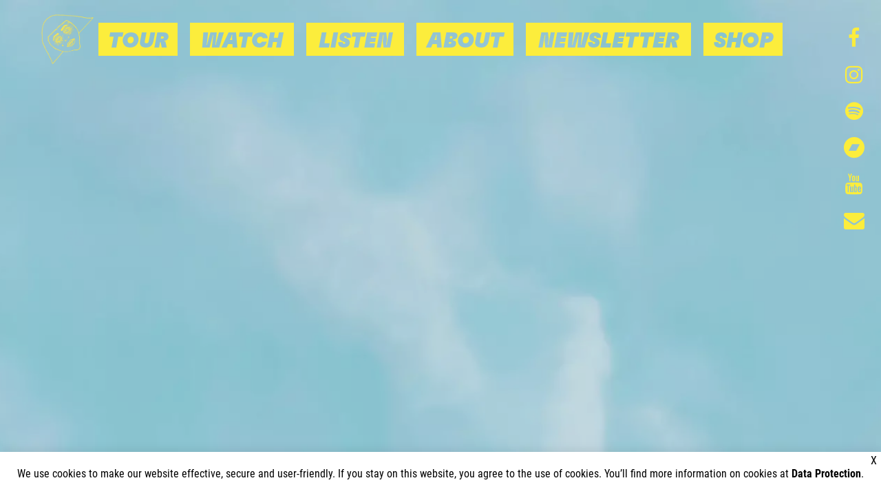

--- FILE ---
content_type: text/html;charset=UTF-8
request_url: https://www.marena.ch/watch/
body_size: 5254
content:
<!DOCTYPE html><html lang="en" data-vue-tag="%7B%22lang%22:%7B%22ssr%22:%22en%22%7D%7D"><head>
    <title>Watch - Marena Whitcher</title><meta name="gridsome:hash" content="8a6da6baa15fd267add81493f864bde96c8a0516"><meta data-vue-tag="ssr" charset="utf-8"><meta data-vue-tag="ssr" name="generator" content="Gridsome v0.7.23"><meta data-vue-tag="ssr" data-key="viewport" name="viewport" content="width=device-width, initial-scale=1, viewport-fit=cover"><meta data-vue-tag="ssr" data-key="format-detection" name="format-detection" content="telephone=no"><meta data-vue-tag="ssr" data-key="description" name="description" content="Swiss-American avant-pop artist Marena Whitcher is an award-winning singer, multi-instrumentalist, composer and performer."><meta data-vue-tag="ssr" data-key="og:description" property="og:description" content="Swiss-American avant-pop artist Marena Whitcher is an award-winning singer, multi-instrumentalist, composer and performer."><meta data-vue-tag="ssr" data-key="og:image" property="og:image" content="/content/media/a996492a-8f12-4b25-8ae6-16f88d2592b2.jpg"><link data-vue-tag="ssr" rel="icon" href="data:,"><link data-vue-tag="ssr" rel="icon" type="image/png" sizes="16x16" href="/assets/static/favicon.ce0531f.2cc6307a2a79854bff951fae92adc753.png"><link data-vue-tag="ssr" rel="icon" type="image/png" sizes="32x32" href="/assets/static/favicon.ac8d93a.2cc6307a2a79854bff951fae92adc753.png"><link data-vue-tag="ssr" rel="icon" type="image/png" sizes="96x96" href="/assets/static/favicon.b9532cc.2cc6307a2a79854bff951fae92adc753.png"><link data-vue-tag="ssr" rel="apple-touch-icon" type="image/png" sizes="76x76" href="/assets/static/favicon.f22e9f3.2cc6307a2a79854bff951fae92adc753.png"><link data-vue-tag="ssr" rel="apple-touch-icon" type="image/png" sizes="152x152" href="/assets/static/favicon.62d22cb.2cc6307a2a79854bff951fae92adc753.png"><link data-vue-tag="ssr" rel="apple-touch-icon" type="image/png" sizes="120x120" href="/assets/static/favicon.1539b60.2cc6307a2a79854bff951fae92adc753.png"><link data-vue-tag="ssr" rel="apple-touch-icon" type="image/png" sizes="167x167" href="/assets/static/favicon.dc0cdc5.2cc6307a2a79854bff951fae92adc753.png"><link data-vue-tag="ssr" rel="apple-touch-icon" type="image/png" sizes="180x180" href="/assets/static/favicon.7b22250.2cc6307a2a79854bff951fae92adc753.png"><link rel="preload" href="/assets/css/0.styles.577f8b25.css" as="style"><link rel="preload" href="/assets/js/app.392e6333.js" as="script"><link rel="preload" href="/assets/js/page--src--pages--watch-vue.a6eeda71.js" as="script"><link rel="prefetch" href="/assets/js/11.20c71c22.js"><link rel="prefetch" href="/assets/js/page--node-modules--gridsome--app--pages--404-vue.290a2fd1.js"><link rel="prefetch" href="/assets/js/page--src--pages--about-vue.eee689b0.js"><link rel="prefetch" href="/assets/js/page--src--pages--index-vue.958ce42b.js"><link rel="prefetch" href="/assets/js/page--src--pages--menu-vue.fd4c90aa.js"><link rel="prefetch" href="/assets/js/page--src--pages--newsletter-vue.4ccc976f.js"><link rel="prefetch" href="/assets/js/page--src--pages--privacy-policy-vue.377c5807.js"><link rel="prefetch" href="/assets/js/page--src--pages--tour-vue.de6d22f5.js"><link rel="prefetch" href="/assets/js/vendors~page--src--pages--about-vue.0b5af7b7.js"><link rel="stylesheet" href="/assets/css/0.styles.577f8b25.css"><noscript data-vue-tag="ssr"><style>.g-image--loading{display:none;}</style></noscript>
  </head>
  <body>
    <div id="app" class=""><div class="background-sky"><img src="/assets/static/background.1482229.51edd3bb8d61492e6141b434ab6754e2.webp" width="12000" data-src="/assets/static/background.1482229.51edd3bb8d61492e6141b434ab6754e2.webp" data-srcset="/assets/static/background.0a2e081.51edd3bb8d61492e6141b434ab6754e2.webp 480w, /assets/static/background.9a89085.51edd3bb8d61492e6141b434ab6754e2.webp 1024w, /assets/static/background.2bf7106.51edd3bb8d61492e6141b434ab6754e2.webp 1920w, /assets/static/background.b85ec77.51edd3bb8d61492e6141b434ab6754e2.webp 2560w, /assets/static/background.1482229.51edd3bb8d61492e6141b434ab6754e2.webp 12000w" data-sizes="(max-width: 12000px) 100vw, 12000px" class="g-image g-image--lazy g-image--loaded" srcset="/assets/static/background.0a2e081.51edd3bb8d61492e6141b434ab6754e2.webp 480w, /assets/static/background.9a89085.51edd3bb8d61492e6141b434ab6754e2.webp 1024w, /assets/static/background.2bf7106.51edd3bb8d61492e6141b434ab6754e2.webp 1920w, /assets/static/background.b85ec77.51edd3bb8d61492e6141b434ab6754e2.webp 2560w, /assets/static/background.1482229.51edd3bb8d61492e6141b434ab6754e2.webp 12000w" sizes="(max-width: 12000px) 100vw, 12000px"><noscript><img src="/assets/static/background.1482229.51edd3bb8d61492e6141b434ab6754e2.webp" class="g-image g-image--loaded" width="12000"></noscript></div><header><nav class="nav"><a href="/" class="nav__link active"><img src="/assets/static/illustration.ec0204f.299e70344c1ce959205f5c7390af90ec.webp" width="1499" data-src="/assets/static/illustration.ec0204f.299e70344c1ce959205f5c7390af90ec.webp" data-srcset="/assets/static/illustration.0a2fede.299e70344c1ce959205f5c7390af90ec.webp 480w, /assets/static/illustration.bd37c08.299e70344c1ce959205f5c7390af90ec.webp 1024w, /assets/static/illustration.ec0204f.299e70344c1ce959205f5c7390af90ec.webp 1499w" data-sizes="(max-width: 1499px) 100vw, 1499px" class="icon g-image g-image--lazy g-image--loaded" srcset="/assets/static/illustration.0a2fede.299e70344c1ce959205f5c7390af90ec.webp 480w, /assets/static/illustration.bd37c08.299e70344c1ce959205f5c7390af90ec.webp 1024w, /assets/static/illustration.ec0204f.299e70344c1ce959205f5c7390af90ec.webp 1499w" sizes="(max-width: 1499px) 100vw, 1499px"><noscript><img src="/assets/static/illustration.ec0204f.299e70344c1ce959205f5c7390af90ec.webp" class="icon g-image g-image--loaded" width="1499"></noscript></a><a href="/tour/" class="nav__link"><svg version="1.2" style="position:relative;height:48px;width:115px;"><mask id="tour-clip"><rect x="0" y="0" width="100%" fill="#fff" height="100%"></rect><svg x="0" y="0" version="1.1"><text text-anchor="middle" x="50%" y="36px" style="font-size:31px;">TOUR</text></svg></mask><rect mask="url(#tour-clip)" y="0" fill="#fced3c" height="100%" width="100%" x="0"></rect></svg></a><a href="/watch/" aria-current="page" class="nav__link active--exact active"><svg version="1.2" style="position:relative;height:48px;width:151px;"><mask id="watch-clip"><rect x="0" y="0" width="100%" fill="#fff" height="100%"></rect><svg x="0" y="0" version="1.1"><text text-anchor="middle" x="50%" y="36px" style="font-size:31px;">WATCH</text></svg></mask><rect mask="url(#watch-clip)" y="0" fill="#fced3c" height="100%" width="100%" x="0"></rect></svg></a><button class="nav__link"><svg version="1.2" style="position:relative;height:48px;width:142px;"><mask id="listen-clip"><rect x="0" y="0" width="100%" fill="#fff" height="100%"></rect><svg x="0" y="0" version="1.1"><text text-anchor="middle" x="50%" y="36px" style="font-size:31px;">LISTEN</text></svg></mask><rect mask="url(#listen-clip)" y="0" fill="#fced3c" height="100%" width="100%" x="0"></rect></svg></button><a href="/about/" class="nav__link"><svg version="1.2" style="position:relative;height:48px;width:141px;"><mask id="about-clip"><rect x="0" y="0" width="100%" fill="#fff" height="100%"></rect><svg x="0" y="0" version="1.1"><text text-anchor="middle" x="50%" y="36px" style="font-size:31px;">ABOUT</text></svg></mask><rect mask="url(#about-clip)" y="0" fill="#fced3c" height="100%" width="100%" x="0"></rect></svg></a><a href="/newsletter/" class="nav__link"><svg version="1.2" style="position:relative;height:48px;width:240px;"><mask id="newsletter-clip"><rect x="0" y="0" width="100%" fill="#fff" height="100%"></rect><svg x="0" y="0" version="1.1"><text text-anchor="middle" x="50%" y="36px" style="font-size:31px;">NEWSLETTER</text></svg></mask><rect mask="url(#newsletter-clip)" y="0" fill="#fced3c" height="100%" width="100%" x="0"></rect></svg></a><a href="https://marenawhitcher.bandcamp.com" target="_blank" class="nav__link no-margin"><svg version="1.2" style="position:relative;height:48px;width:115px;"><mask id="shop-clip"><rect x="0" y="0" width="100%" fill="#fff" height="100%"></rect><svg x="0" y="0" version="1.1"><text text-anchor="middle" x="50%" y="36px" style="font-size:31px;">SHOP</text></svg></mask><rect mask="url(#shop-clip)" y="0" fill="#fced3c" height="100%" width="100%" x="0"></rect></svg></a><button class="hamburger hamburger--slider nav__link nav__link--mobile"><span class="hamburger-box"><span class="hamburger-inner"></span></span></button></nav></header><div class="layout" data-v-9fd8bd80=""><div class="contents" data-v-9fd8bd80=""><div class="playlist-indicator" data-v-9fd8bd80=""><span data-v-9fd8bd80="">Click to open playlist</span><img src="/assets/img/finger.00d9ba6f.png" data-v-9fd8bd80=""></div><div class="video-wrapper" data-v-9fd8bd80=""><iframe width="560" height="315" src="https://www.youtube.com/embed/videoseries?controls=1&amp;modestbranding=1&amp;listType=playlist1&amp;list=PLZhPjrrfwYg_QtR_Q8jrmLXcvIJIbC7v6" title="YouTube video player" frameborder="0" allow="accelerometer; autoplay; clipboard-write; encrypted-media; gyroscope; picture-in-picture" allowfullscreen="allowfullscreen" data-v-9fd8bd80=""></iframe></div></div></div><div class="social-links social-links--constant"><a href="https://www.facebook.com/marenawhitcherofficial/" target="_blank" class="social-link icon icon-facebook"></a><a href="https://www.instagram.com/marenawhitcher/?hl=de" target="_blank" class="social-link icon icon-instagram"></a><a href="https://open.spotify.com/playlist/7b7Ebb5eQWVreldOyJm8D2?si=3db347f84b4b4068" target="_blank" class="social-link icon icon-spotify"></a><a href="https://marenawhitcher.bandcamp.com" target="_blank" class="social-link icon icon-bandcamp"></a><!----><a href="https://www.youtube.com/playlist?list=PLZhPjrrfwYg_QtR_Q8jrmLXcvIJIbC7v6" target="_blank" class="social-link icon icon-youtube"></a><a href="/cdn-cgi/l/email-protection#84e9e5f6e1eae5c4e9e5f6e1eae5aae7ec" target="_blank" class="social-link icon icon-envelope"></a></div><div class="corner-image"><img src="data:image/svg+xml,%3csvg fill='none' viewBox='0 0 946 816' xmlns='http://www.w3.org/2000/svg' xmlns:xlink='http://www.w3.org/1999/xlink'%3e%3cdefs%3e%3cfilter id='__svg-blur-6e407e8e9f613deb92597435c5eb6dbc'%3e%3cfeGaussianBlur in='SourceGraphic' stdDeviation='40'/%3e%3c/filter%3e%3c/defs%3e%3cimage x='0' y='0' filter='url(%23__svg-blur-6e407e8e9f613deb92597435c5eb6dbc)' width='946' height='816' xlink:href='data:image/webp%3bbase64%2cUklGRv4HAABXRUJQVlA4WAoAAAAQAAAAPwAANgAAQUxQSFQDAAABoHbbliEJVn8jssa2bdu2%2bc22bdu2bdu2bdtmRcQ9g6rqzJyImAA1WUmVNM40UtT/MUjTnPn2Eye%2b371uHim0L0rb/kzfI6TQtqjhroFuyak4mcvU9iDdQirY2JQuW6hql3QxXWP%2bazKvj6DQpqiDSMb0NomjVLUoanZcMP1c%2bHEKhfZUOo6EGdAkTlVsTdBoH1I8mDPPqr1Rc/xBMQO78NO0iu1Z0JghkNhYVXvmy0PCmWMV2zPtD5QaLmhP0GRf1XJhm6b6keKhndGiqKtJeDAS%2b7SlkqSlKWZgmzJ3O6Kk8Sao9CjZHqjw0zStqDTqRofve%2bDZu19Jxu5nZ54fXs1HaaF7r9hj7fknnv8EKPSz6XK8qsaiwubwFfiDYydfM2H6kflgAoWmOlro3efv%2b/rNZIAjTsXuQ8GLqlLDUVN8wS7hYrJduvBtop/NWqrUcNTM33LXTR8mjI0zmL6FVxUkhYbuePvXidfGBjC28QBvDqeoZoNGu3/ll1brUjBDd%2bHhGRSamuauiV/5lYKp04VVFJuJmvfzBT4i41rswhLNzVk2e51iU0vhizEVmpr2mWd%2bxdScuE29YxVqkka44UsKNTuxt4YPUpSkUFOlA8l2XZlDJKmStrhtXsV6opYnU7vhxUNnCZri3mueOUqqaql0HMl1GRvKIxf8cvdEn3WPUq1Bw79NpjbjnAC%2b/fLVrx99fPk6OtqeZNcF/m9OBT5%2b7bqHP5pMYShRk31PoYGeNi7wxbI3dVTjbSRM4zZ2tzw5q8IQKu1IsgFj4/rA2Pz0%2bjSKA1Wa5U8KBpvSEMb88Oj4CoMExadIGGwyGDcBdDlNHQ1a6RQSNjaJ977DDbnwybgKA3S0DsU2Nl3emuB2Eg2RWU5Vv0oz/0rB2CTenELHktyQMxcOUGmU10gYm8T7E0obUhrCNmuo00u6iy42JvP9DBpeh5MaI/[base64]%2bbSyRRaQioZcNtjhABsS2AGFcoKgPK7675idz/vu%2bPlKhF7bLzAebd/cPVV/jt8X9DP9Ves98oesd85oX9T46t874LaSyap4%2btQrdOf1Jbu43kRCLtHd4HB12cUyfXIGv53kz1seLfHMT5ig5TEajKbMeE9rL3tFFR1gJqnkWyd4Nm7B%2bTqulmEdXhpYyvZgoLFkHwxutf7RUbOmpjBTKfyQA/v6lN3P9gUsitcoHrt9ccE9/V6CbuSrrMc%2bBNXhp2zcw4cBGWS7%2b/2qhZwVudoeMjwZGDF78thJyuIGpgwdJRLsUvNhy5QzDZ3tVosmLa4BbHrrby3yqMxbJyFpXw4%2bWNYhwcK%2b%2bngG5Xp/65Cudcjdya02tPw4NWflcurIUiha55dvI6zQ9UJN1cRgxa0Xk3aMQZv%2bJH3rA9NllvdnHW2tJa1wZaZTX203OIDXD6s7s26Qj80usssKjuiOK8mNqP4b9JUjd70d//arHNLzW///4mps0kb%2b%2bDtH7/IwZop0Ydrbpi2vpJzJ7oLl0LtrZ%2b21BSLe0dYlxLn8YMO9qrj9Ig8tdKWM/48pjumoeOQaj8%2bov8Y%2bhMpozyeIXZXycWrWWX%2b48IWTW3f53JcUTJh/A84fku1Wyiw7U0DqJMOzGL3l3eZV8CAwl8BlOOZiqLy9GAVuuEeX85JAhJV8rX9J9xUC1PnCftENWaybwaU7MnRtUorXCLw1ZGoPOhdr4bvKy8O0Lsu4FH/Jou6wTkXRw7/FK6TxO1UbM/vVx47vT1b%2b0%2baG59RpK3kU81yFoWjsqkYaYnNmzXfS0UkJDsCqDbXHd9Fd%2bdUx0L1TS5YmAUYf8bZXTYjkVj6xmApFPDcEd90KUVG1QS/K2RQ3UR2GnH1Lc6EPaPQitmo4bVjha%2b69kHSJWdis5e9SAloggRwQtxzAB2PIf7uwX9Mbb3DuCrnAtwNeK/a7pWgqHVYGvzaMSoE/yf45ocq28XezPKxLtGp0xE5dR5BrNYWdILnKFcTd9%2bCy3nfsqPj75jYcXB5VwLR94vOUk6cM4WL57y/Qf5FY0moeONnEryV1R5XqrNt47UEs2%2bkgtWsgGa7nLDUSoR1UsbQ/pg6KaIzDdQoCQRa6TyVtRgkOVRCJ4EBAld4SHz6X41wEyfE3l8i5c3naiV3Ztkjw8exvQZ6rgzY0jH/WznXz/lykvFzHZTt3P1m%2bZWCYvbDIk9GWOG7aqh8sf57Na5KvM/Cb9nvXZtNjTBmKUyxtvELetO75HC3pjzyGADuIKefw9xDPKGneRK1YoBoFoXO3Fwi38bNqwK5ZPm9i3%2bXEX96ZUVidmPPuQ1ZD7xQKFFH2T/v3xixzYjZGGaAUQCeEcV6wiRUGwOB8w7ahVOQkuiwuBOzTw2nzXIGD%2b3mu95Jr2tl7e9d/32l83Z/icK3XbSXPXyMkq%2bhRWaQuhWeylkjOIJt0tz4aow/s%2bNOd4S4qyu1Bac9VOvgVGrKyjTA08E68aEPjD/eYNzfEtnKGsCqQ0ZIv2%2bL1SSUDAAAA=' /%3e%3c/svg%3e" width="946" data-src="/assets/static/About.947a36f.671633ca694ea0f8a569596d3c544d89.webp" data-srcset="/assets/static/About.cf77b7a.671633ca694ea0f8a569596d3c544d89.webp 480w, /assets/static/About.947a36f.671633ca694ea0f8a569596d3c544d89.webp 946w" data-sizes="(max-width: 946px) 100vw, 946px" class="g-image g-image--lazy g-image--loading"><noscript><img src="/assets/static/About.947a36f.671633ca694ea0f8a569596d3c544d89.webp" class="g-image g-image--loaded" width="946"></noscript></div><div class="spotify-embed-wrapper"><div class="arrow-tab"><span class="arrow icon icon-arrow"></span></div><iframe width="100%" height="100%" frameborder="0" allowtransparency="true" allow="encrypted-media"></iframe></div><div class="cookie-text"><div><p>We use cookies to make our website effective, secure and user-friendly. If you stay on this website, you agree to the use of cookies. You’ll find more information on cookies at <strong><a href="/privacy-policy">Data Protection</a></strong>.</p>
</div><a style="position: absolute; font-style: normal; background: none; color: rgb(0, 0, 0); text-decoration: none; right: 6px; top: 1px;">X</a></div></div>
    
  


<script data-cfasync="false" src="/cdn-cgi/scripts/5c5dd728/cloudflare-static/email-decode.min.js"></script><script defer src="https://static.cloudflareinsights.com/beacon.min.js/vcd15cbe7772f49c399c6a5babf22c1241717689176015" integrity="sha512-ZpsOmlRQV6y907TI0dKBHq9Md29nnaEIPlkf84rnaERnq6zvWvPUqr2ft8M1aS28oN72PdrCzSjY4U6VaAw1EQ==" data-cf-beacon='{"version":"2024.11.0","token":"0e922a588b054359a9b271d849f5d001","r":1,"server_timing":{"name":{"cfCacheStatus":true,"cfEdge":true,"cfExtPri":true,"cfL4":true,"cfOrigin":true,"cfSpeedBrain":true},"location_startswith":null}}' crossorigin="anonymous"></script>
</body></html>

--- FILE ---
content_type: text/css; charset=UTF-8
request_url: https://www.marena.ch/assets/css/0.styles.577f8b25.css
body_size: 14574
content:
/*!
 * Hamburgers
 * @description Tasty CSS-animated hamburgers
 * @author Jonathan Suh @jonsuh
 * @site https://jonsuh.com/hamburgers
 * @link https://github.com/jonsuh/hamburgers
 */.slide-fade-enter-active{transition:all 1s ease 1s}.slide-fade-leave-active{transition:all .8s cubic-bezier(1,.5,.8,1)}.slide-fade-enter,.slide-fade-leave-to{transform:translateY(-82px)}.slide-to-left-enter-active,.slide-to-left-leave-active,.slide-to-right-enter-active,.slide-to-right-leave-active{transition:all .5s ease}.slide-to-left-enter{transform:translateX(100%)}.slide-to-left-leave-to,.slide-to-right-enter{transform:translateX(-100%)}.slide-to-right-leave-to{transform:translateX(100%)}@font-face{font-family:GT-Flexa;src:url(/assets/fonts/GT-Flexa-Standard-Black-Italic.6f364ab3.woff2) format("woff2"),url(/assets/fonts/GT-Flexa-Standard-Black-Italic.17839775.woff) format("woff");font-display:swap}@font-face{font-family:Roboto Condensed;font-style:normal;font-weight:300;src:local(""),url(/assets/fonts/roboto-condensed-v19-latin-300.4f5f5c64.woff2) format("woff2"),url(/assets/fonts/roboto-condensed-v19-latin-300.b8f4e373.woff) format("woff");font-display:swap}@font-face{font-family:Roboto Condensed;font-style:normal;font-weight:400;src:local(""),url(/assets/fonts/roboto-condensed-v19-latin-regular.3ada4464.woff2) format("woff2"),url(/assets/fonts/roboto-condensed-v19-latin-regular.5c7a07a5.woff) format("woff");font-display:swap}@font-face{font-family:Roboto Condensed;font-style:italic;font-weight:300;src:local(""),url(/assets/fonts/roboto-condensed-v19-latin-300italic.73bfc5b6.woff2) format("woff2"),url(/assets/fonts/roboto-condensed-v19-latin-300italic.32318c7b.woff) format("woff");font-display:swap}@font-face{font-family:Roboto Condensed;font-style:italic;font-weight:400;src:local(""),url(/assets/fonts/roboto-condensed-v19-latin-italic.248ec774.woff2) format("woff2"),url(/assets/fonts/roboto-condensed-v19-latin-italic.a2061857.woff) format("woff");font-display:swap}@font-face{font-family:Roboto Condensed;font-style:normal;font-weight:700;src:local(""),url(/assets/fonts/roboto-condensed-v19-latin-700.6b222561.woff2) format("woff2"),url(/assets/fonts/roboto-condensed-v19-latin-700.2b92236b.woff) format("woff");font-display:swap}@font-face{font-family:Roboto Condensed;font-style:italic;font-weight:700;src:local(""),url(/assets/fonts/roboto-condensed-v19-latin-700italic.916e7650.woff2) format("woff2"),url(/assets/fonts/roboto-condensed-v19-latin-700italic.a8c91eca.woff) format("woff");font-display:swap}@font-face{font-family:marena-whitcher-site-icons;src:url([data-uri]);src:url([data-uri]#iefix) format("embedded-opentype"),url([data-uri]) format("truetype"),url([data-uri]) format("woff"),url(/assets/img/marena-whitcher-site-icons.fe9daf8a.svg#marena-whitcher-site-icons) format("svg");font-weight:400;font-style:normal;font-display:block}.icon:before{font-family:marena-whitcher-site-icons!important;speak:never;font-style:normal;font-weight:400;font-variant:normal;text-transform:none;line-height:1;-webkit-font-smoothing:antialiased;-moz-osx-font-smoothing:grayscale}.icon-arrow:before{content:""}.icon-chevron-thin-left:before{content:""}.icon-close:before,.icon-remove:before,.icon-times:before{content:""}.icon-twitter:before{content:""}.icon-facebook-f:before,.icon-facebook:before{content:""}.icon-globe:before{content:""}.icon-envelope:before{content:""}.icon-youtube:before{content:""}.icon-instagram:before{content:""}.icon-spotify:before{content:""}.icon-bandcamp:before{content:""}@-webkit-keyframes background-slide{0%{object-position:0;opacity:0}3%{opacity:.7}97%{opacity:.7}to{object-position:100%;opacity:0}}@keyframes background-slide{0%{-o-object-position:0;object-position:0;opacity:0}3%{opacity:.7}97%{opacity:.7}to{-o-object-position:100%;object-position:100%;opacity:0}}*{scrollbar-width:none}::-webkit-scrollbar{display:none}body{font-family:Roboto Condensed;margin:0;padding:0;min-width:100vw;line-height:1.5;background-color:#a8d3e2;overflow:hidden}a,button,h1,h2,h3,h4,h5,h6,li,p{color:#fced3c;text-decoration:none;margin:0;padding:0;font-size:16px;border:none;background:none}.button,.nav__link,button,h1,h2,h3,h4,h5,h6{font-family:GT-Flexa,Roboto,Helvetica Neue,Arial,sans-serif}a,button{cursor:pointer}a:not(.button,.nav__link,.icon){font-style:italic;text-decoration:underline}li,ul{margin:0;padding:0;list-style:none}img{display:block;width:100%}.background-sky{position:fixed;height:100vh;width:100vw;top:0;left:0;z-index:-1}.background-sky img.g-image{position:absolute;top:0;left:0;height:100%;width:100%;-o-object-fit:cover;object-fit:cover;-o-object-position:0;object-position:0;-webkit-animation:background-slide 90s linear infinite;animation:background-slide 90s linear infinite}.no-margin{margin:0!important}.no-padding{padding:0!important}header{position:relative;display:flex;justify-content:space-between;align-items:center;height:94px;margin:0;z-index:10}@media(max-width:1199px){header{margin-bottom:50px;width:70px;float:right}}@media(min-width:1200px){header{margin-bottom:25px;height:114px}}header .nav{position:relative;display:flex;height:48px;margin:0 auto}@media(max-width:1199px){header .nav{overflow-x:scroll;overflow-y:hidden;padding:0 30px 20px;position:absolute;padding:0 20px 20px;right:0}}header .nav__link{display:inline-block;height:100%;color:transparent}@media(max-width:1199px){header .nav__link{display:none}}header .nav__link:not(:last-child){margin-right:18px}header .nav__link.active--exact:not(:first-child):not(header .nav__link--mobile){background:#fff}@media(min-width:1200px){header .nav__link:first-child{position:absolute;left:-83px}}header .nav__link--mobile{display:inline-block}@media(min-width:1200px){header .nav__link--mobile{display:none}}header .nav__link .icon{position:relative;height:150%;width:auto;min-width:65px}@media(min-width:768px){header .nav__link .icon{top:-25%}}.layout{position:absolute;left:0;right:0;bottom:0}@media(max-width:1199px){.layout{top:75px}}@media(min-width:1200px){.layout{top:146px}}.layout .contents{position:relative;max-width:1037px;width:100%;padding:0 20px;margin:0 auto;box-sizing:border-box}.layout .contents .header{font-size:23px;text-transform:uppercase}.layout .contents .sub-header{font-size:21px;letter-spacing:.7px}.spotify-embed-wrapper{position:fixed;display:block;height:40%;top:20%;width:300px;right:-370px;transition:all .5s;box-shadow:0 0 21px 0 rgba(0,0,0,.5);z-index:9999}.spotify-embed-wrapper .arrow-tab{position:absolute;width:29px;left:-27px;top:50%;transform:translateY(-50%);color:#fff;background:#fced3c;text-shadow:0 0 8px rgba(0,0,0,.15);box-shadow:0 0 21px 0 rgba(0,0,0,.2);text-align:center;cursor:pointer;border-radius:5px;padding:20px 0}.spotify-embed-wrapper .arrow-tab .arrow:before{display:block;transform:scaleX(.5) rotate(180deg);font-size:30px;transition:transform .2s}.spotify-embed-wrapper.active{right:-300px}.spotify-embed-wrapper.visible{right:0}.spotify-embed-wrapper.visible .arrow-tab .arrow:before{transform:scaleX(.5) rotate(0deg)}.spotify-embed-wrapper iframe{position:relative;z-index:5}.content p{font-size:25px;font-weight:500;margin-bottom:18px;text-align:justify}.content p a{font-size:25px;font-style:normal;text-decoration:none}.corner-image{position:fixed;bottom:0;left:0;max-width:440px}.corner-image .g-image{position:relative;width:100%;height:auto;overflow:hidden;bottom:0;left:0}@media(max-width:1899px){.corner-image{display:none}}.social-links{display:flex;justify-content:space-evenly;z-index:9999}.social-links .social-link{font-size:30px}.social-links--constant{position:absolute;box-sizing:border-box}@media(max-width:1199px){.social-links--constant{display:none;width:84%;margin-top:15px;padding:0 27px 0 25px;justify-content:space-between}}@media(min-width:1200px){.social-links--constant{flex-direction:column;right:24px;top:35px;align-content:space-evenly;justify-content:space-between;text-align:center}}.social-links--constant .social-link{margin-bottom:8px}#app.home .social-links--constant{display:flex}.cookie-text{position:fixed;width:100%;text-align:center;bottom:0;background:#fff;padding:20px;box-shadow:0 0 15px 0 rgba(0,0,0,.1);box-sizing:border-box;z-index:9999}.cookie-text p{font-size:16px;color:#000;font-weight:500}.cookie-text a{color:#000}.cookie-text .button,.cookie-text a{text-decoration:none;font-style:normal}.cookie-text .button{background:#000 none repeat scroll 0 0;color:#fff;padding:10px;margin-right:30px;font-family:Roboto Condensed}.cookie-text .button:last-child{margin-right:0}
/*!
 * Hamburgers
 * @description Tasty CSS-animated hamburgers
 * @author Jonathan Suh @jonsuh
 * @site https://jonsuh.com/hamburgers
 * @link https://github.com/jonsuh/hamburgers
 */.hamburger[data-v-9fd8bd80]{padding:8px 0;display:inline-block;cursor:pointer;transition-property:opacity,filter;transition-duration:.15s;transition-timing-function:linear;font:inherit;color:inherit;text-transform:none;background-color:transparent;border:0;margin:0;overflow:visible}.hamburger.is-active[data-v-9fd8bd80]:hover,.hamburger[data-v-9fd8bd80]:hover{opacity:.7}.hamburger.is-active .hamburger-inner[data-v-9fd8bd80],.hamburger.is-active .hamburger-inner[data-v-9fd8bd80]:after,.hamburger.is-active .hamburger-inner[data-v-9fd8bd80]:before{background-color:#fced3c}.hamburger-box[data-v-9fd8bd80]{width:40px;height:24px;display:inline-block;position:relative}.hamburger-inner[data-v-9fd8bd80]{display:block;top:50%;margin-top:-2px}.hamburger-inner[data-v-9fd8bd80],.hamburger-inner[data-v-9fd8bd80]:after,.hamburger-inner[data-v-9fd8bd80]:before{width:40px;height:4px;background-color:#fced3c;border-radius:4px;position:absolute;transition-property:transform;transition-duration:.15s;transition-timing-function:ease}.hamburger-inner[data-v-9fd8bd80]:after,.hamburger-inner[data-v-9fd8bd80]:before{content:"";display:block}.hamburger-inner[data-v-9fd8bd80]:before{top:-10px}.hamburger-inner[data-v-9fd8bd80]:after{bottom:-10px}.hamburger--slider .hamburger-inner[data-v-9fd8bd80]{top:2px}.hamburger--slider .hamburger-inner[data-v-9fd8bd80]:before{top:10px;transition-property:transform,opacity;transition-timing-function:ease;transition-duration:.15s}.hamburger--slider .hamburger-inner[data-v-9fd8bd80]:after{top:20px}.hamburger--slider.is-active .hamburger-inner[data-v-9fd8bd80]{transform:translate3d(0,10px,0) rotate(45deg)}.hamburger--slider.is-active .hamburger-inner[data-v-9fd8bd80]:before{transform:rotate(-45deg) translate3d(-5.7142857143px,-6px,0);opacity:0}.hamburger--slider.is-active .hamburger-inner[data-v-9fd8bd80]:after{transform:translate3d(0,-20px,0) rotate(-90deg)}.playlist-indicator[data-v-9fd8bd80]{position:absolute;display:flex;right:-40px;bottom:100%;text-align:center;color:#fced3c;font-family:GT-Flexa,Roboto,Helvetica Neue,Arial,sans-serif;font-size:13px;line-height:13px}@media(max-width:1499px){.playlist-indicator[data-v-9fd8bd80]{display:none}}.playlist-indicator span[data-v-9fd8bd80]{display:block;width:90px;height:26px}.playlist-indicator img[data-v-9fd8bd80]{width:90px;top:-14px;position:relative;left:-10px;transform:rotate(-27deg)}.video-wrapper[data-v-9fd8bd80]{position:relative;overflow:hidden;width:100%;margin-top:2px}@media(max-width:767px){.video-wrapper[data-v-9fd8bd80]{margin-bottom:20px;margin-top:30px}}.video-wrapper[data-v-9fd8bd80]:after{display:block;content:"";padding-top:56.25%}.video-wrapper iframe[data-v-9fd8bd80]{position:absolute;top:0;left:0;width:100%;height:100%}
/*!
 * Hamburgers
 * @description Tasty CSS-animated hamburgers
 * @author Jonathan Suh @jonsuh
 * @site https://jonsuh.com/hamburgers
 * @link https://github.com/jonsuh/hamburgers
 */.layout--tour{overflow:hidden}.layout--tour .contents--tour{padding:40px 20px;overflow-x:scroll;-webkit-mask-position-y:bottom}@media(min-width:768px){.layout--tour .contents--tour{padding:0 20px}}@media(max-width:767px){.layout--tour .contents--tour{-webkit-mask-image:linear-gradient(180deg,transparent,#000 8%,#000 92%,transparent);height:calc(100vh - 80px);margin-top:-10px;padding-top:43px;padding-bottom:100px}}@media(max-width:379px){.layout--tour .contents--tour{height:calc(100vh - 150px)}}.layout--tour .contents--tour .header{margin-top:-6px;margin-bottom:15px}.layout--tour .contents--tour .references{padding:28px 0;box-sizing:border-box}.layout--tour .contents--tour .references li{position:relative;display:inline-block;font-size:21px;line-height:28px;font-weight:600;letter-spacing:.5px;margin-right:40px}.layout--tour .contents--tour .references li:after{position:absolute;content:"//";right:-26px}.layout--tour .contents--tour .references li:last-child:after{display:none}.layout--tour .contents--tour .upcoming{margin:15px 0}.layout--tour .contents--tour .upcoming li{display:flex;flex-direction:row;justify-content:space-between;height:127px}.layout--tour .contents--tour .upcoming li .date-time,.layout--tour .contents--tour .upcoming li .details .title{text-transform:uppercase}.layout--tour .contents--tour .upcoming li .date-time .date,.layout--tour .contents--tour .upcoming li .date-time .time{font-size:21px;line-height:25px;font-weight:600;letter-spacing:.5px}.layout--tour .contents--tour .upcoming li .date-time{width:307px}.layout--tour .contents--tour .upcoming li .tickets-button{display:inline-block;padding:5px 4px 0;background:#fced3c;color:#74929c}.layout--tour .contents--tour .upcoming li .details{text-align:right}.layout--tour .contents--tour .previous{text-align:justify}.layout--tour .contents--tour .previous a,.layout--tour .contents--tour .previous li,.layout--tour .contents--tour .previous p{font-size:25px}@media(max-width:379px){.layout--tour .contents--tour .previous a,.layout--tour .contents--tour .previous li,.layout--tour .contents--tour .previous p{font-size:20px}}
/*!
 * Hamburgers
 * @description Tasty CSS-animated hamburgers
 * @author Jonathan Suh @jonsuh
 * @site https://jonsuh.com/hamburgers
 * @link https://github.com/jonsuh/hamburgers
 */.layout .contents.contents--privacy-policy{height:85vh;-webkit-mask-image:linear-gradient(180deg,transparent,#000 5%,#000 95%,transparent);-webkit-mask-position-y:bottom;overflow-y:scroll;padding-top:40px;padding-bottom:50px;margin-top:-50px;padding-right:10px;box-sizing:border-box}.layout .contents.contents--privacy-policy a,.layout .contents.contents--privacy-policy p{font-size:24px;font-weight:500;letter-spacing:1px;margin-top:18px;margin-bottom:18px;text-align:justify}.layout .contents.contents--privacy-policy a:first-child,.layout .contents.contents--privacy-policy p:first-child{margin-top:0}.layout .contents.contents--privacy-policy a:last-child,.layout .contents.contents--privacy-policy p:last-child{margin-bottom:0}.layout .contents.contents--privacy-policy li{font-size:24px;margin-left:24px;list-style:disc}
/*!
 * Hamburgers
 * @description Tasty CSS-animated hamburgers
 * @author Jonathan Suh @jonsuh
 * @site https://jonsuh.com/hamburgers
 * @link https://github.com/jonsuh/hamburgers
 */.hamburger[data-v-6fb1fa16]{padding:8px 0;display:inline-block;cursor:pointer;transition-property:opacity,filter;transition-duration:.15s;transition-timing-function:linear;font:inherit;color:inherit;text-transform:none;background-color:transparent;border:0;margin:0;overflow:visible}.hamburger.is-active[data-v-6fb1fa16]:hover,.hamburger[data-v-6fb1fa16]:hover{opacity:.7}.hamburger.is-active .hamburger-inner[data-v-6fb1fa16],.hamburger.is-active .hamburger-inner[data-v-6fb1fa16]:after,.hamburger.is-active .hamburger-inner[data-v-6fb1fa16]:before{background-color:#fced3c}.hamburger-box[data-v-6fb1fa16]{width:40px;height:24px;display:inline-block;position:relative}.hamburger-inner[data-v-6fb1fa16]{display:block;top:50%;margin-top:-2px}.hamburger-inner[data-v-6fb1fa16],.hamburger-inner[data-v-6fb1fa16]:after,.hamburger-inner[data-v-6fb1fa16]:before{width:40px;height:4px;background-color:#fced3c;border-radius:4px;position:absolute;transition-property:transform;transition-duration:.15s;transition-timing-function:ease}.hamburger-inner[data-v-6fb1fa16]:after,.hamburger-inner[data-v-6fb1fa16]:before{content:"";display:block}.hamburger-inner[data-v-6fb1fa16]:before{top:-10px}.hamburger-inner[data-v-6fb1fa16]:after{bottom:-10px}.hamburger--slider .hamburger-inner[data-v-6fb1fa16]{top:2px}.hamburger--slider .hamburger-inner[data-v-6fb1fa16]:before{top:10px;transition-property:transform,opacity;transition-timing-function:ease;transition-duration:.15s}.hamburger--slider .hamburger-inner[data-v-6fb1fa16]:after{top:20px}.hamburger--slider.is-active .hamburger-inner[data-v-6fb1fa16]{transform:translate3d(0,10px,0) rotate(45deg)}.hamburger--slider.is-active .hamburger-inner[data-v-6fb1fa16]:before{transform:rotate(-45deg) translate3d(-5.7142857143px,-6px,0);opacity:0}.hamburger--slider.is-active .hamburger-inner[data-v-6fb1fa16]:after{transform:translate3d(0,-20px,0) rotate(-90deg)}.contents[data-v-6fb1fa16]{height:80vh;overflow-y:scroll;-webkit-mask-image:linear-gradient(180deg,transparent,#000 8%,#000 92%,transparent);-webkit-mask-position-y:bottom;padding-top:60px;padding-bottom:100px}@media(min-width:768px){.contents[data-v-6fb1fa16]{margin-top:-60px}}
/*!
 * Hamburgers
 * @description Tasty CSS-animated hamburgers
 * @author Jonathan Suh @jonsuh
 * @site https://jonsuh.com/hamburgers
 * @link https://github.com/jonsuh/hamburgers
 */.hamburger[data-v-023bbb6a]{padding:8px 0;display:inline-block;cursor:pointer;transition-property:opacity,filter;transition-duration:.15s;transition-timing-function:linear;font:inherit;color:inherit;text-transform:none;background-color:transparent;border:0;margin:0;overflow:visible}.hamburger.is-active[data-v-023bbb6a]:hover,.hamburger[data-v-023bbb6a]:hover{opacity:.7}.hamburger.is-active .hamburger-inner[data-v-023bbb6a],.hamburger.is-active .hamburger-inner[data-v-023bbb6a]:after,.hamburger.is-active .hamburger-inner[data-v-023bbb6a]:before{background-color:#fced3c}.hamburger-box[data-v-023bbb6a]{width:40px;height:24px;display:inline-block;position:relative}.hamburger-inner[data-v-023bbb6a]{display:block;top:50%;margin-top:-2px}.hamburger-inner[data-v-023bbb6a],.hamburger-inner[data-v-023bbb6a]:after,.hamburger-inner[data-v-023bbb6a]:before{width:40px;height:4px;background-color:#fced3c;border-radius:4px;position:absolute;transition-property:transform;transition-duration:.15s;transition-timing-function:ease}.hamburger-inner[data-v-023bbb6a]:after,.hamburger-inner[data-v-023bbb6a]:before{content:"";display:block}.hamburger-inner[data-v-023bbb6a]:before{top:-10px}.hamburger-inner[data-v-023bbb6a]:after{bottom:-10px}.hamburger--slider .hamburger-inner[data-v-023bbb6a]{top:2px}.hamburger--slider .hamburger-inner[data-v-023bbb6a]:before{top:10px;transition-property:transform,opacity;transition-timing-function:ease;transition-duration:.15s}.hamburger--slider .hamburger-inner[data-v-023bbb6a]:after{top:20px}.hamburger--slider.is-active .hamburger-inner[data-v-023bbb6a]{transform:translate3d(0,10px,0) rotate(45deg)}.hamburger--slider.is-active .hamburger-inner[data-v-023bbb6a]:before{transform:rotate(-45deg) translate3d(-5.7142857143px,-6px,0);opacity:0}.hamburger--slider.is-active .hamburger-inner[data-v-023bbb6a]:after{transform:translate3d(0,-20px,0) rotate(-90deg)}@media(max-width:767px){.contents--menu[data-v-023bbb6a]{overflow-x:scroll;-webkit-mask-image:linear-gradient(180deg,transparent,#000 8%,#000 92%,transparent);height:calc(100vh - 80px);margin-top:-10px;padding-top:43px;padding-bottom:100px}}.nav[data-v-023bbb6a]{position:relative;display:flex;margin:0 auto;flex-direction:column;align-items:center}.nav__link[data-v-023bbb6a]{font-size:40px;margin-bottom:15px}@media(max-width:379px){.nav__link[data-v-023bbb6a]{font-size:28px;margin-bottom:7px}}.nav__link--icon[data-v-023bbb6a]{height:90px;margin-bottom:20px}@media(max-width:379px){.nav__link--icon[data-v-023bbb6a]{height:80px}}.nav .icon[data-v-023bbb6a]{max-width:90px;margin-bottom:10px}@media(max-width:379px){.nav .icon[data-v-023bbb6a]{max-width:80px}}.social-links[data-v-023bbb6a]{margin-top:5px}
/*!
 * Hamburgers
 * @description Tasty CSS-animated hamburgers
 * @author Jonathan Suh @jonsuh
 * @site https://jonsuh.com/hamburgers
 * @link https://github.com/jonsuh/hamburgers
 */@font-face{font-family:swiper-icons;src:url("data:application/font-woff;charset=utf-8;base64, [base64]//wADZ2x5ZgAAAywAAADMAAAD2MHtryVoZWFkAAABbAAAADAAAAA2E2+eoWhoZWEAAAGcAAAAHwAAACQC9gDzaG10eAAAAigAAAAZAAAArgJkABFsb2NhAAAC0AAAAFoAAABaFQAUGG1heHAAAAG8AAAAHwAAACAAcABAbmFtZQAAA/gAAAE5AAACXvFdBwlwb3N0AAAFNAAAAGIAAACE5s74hXjaY2BkYGAAYpf5Hu/j+W2+MnAzMYDAzaX6QjD6/4//Bxj5GA8AuRwMYGkAPywL13jaY2BkYGA88P8Agx4j+/8fQDYfA1AEBWgDAIB2BOoAeNpjYGRgYNBh4GdgYgABEMnIABJzYNADCQAACWgAsQB42mNgYfzCOIGBlYGB0YcxjYGBwR1Kf2WQZGhhYGBiYGVmgAFGBiQQkOaawtDAoMBQxXjg/wEGPcYDDA4wNUA2CCgwsAAAO4EL6gAAeNpj2M0gyAACqxgGNWBkZ2D4/wMA+xkDdgAAAHjaY2BgYGaAYBkGRgYQiAHyGMF8FgYHIM3DwMHABGQrMOgyWDLEM1T9/w8UBfEMgLzE////P/5//f/V/xv+r4eaAAeMbAxwIUYmIMHEgKYAYjUcsDAwsLKxc3BycfPw8jEQA/[base64]/uznmfPFBNODM2K7MTQ45YEAZqGP81AmGGcF3iPqOop0r1SPTaTbVkfUe4HXj97wYE+yNwWYxwWu4v1ugWHgo3S1XdZEVqWM7ET0cfnLGxWfkgR42o2PvWrDMBSFj/IHLaF0zKjRgdiVMwScNRAoWUoH78Y2icB/yIY09An6AH2Bdu/UB+yxopYshQiEvnvu0dURgDt8QeC8PDw7Fpji3fEA4z/PEJ6YOB5hKh4dj3EvXhxPqH/SKUY3rJ7srZ4FZnh1PMAtPhwP6fl2PMJMPDgeQ4rY8YT6Gzao0eAEA409DuggmTnFnOcSCiEiLMgxCiTI6Cq5DZUd3Qmp10vO0LaLTd2cjN4fOumlc7lUYbSQcZFkutRG7g6JKZKy0RmdLY680CDnEJ+UMkpFFe1RN7nxdVpXrC4aTtnaurOnYercZg2YVmLN/d/gczfEimrE/fs/bOuq29Zmn8tloORaXgZgGa78yO9/cnXm2BpaGvq25Dv9S4E9+5SIc9PqupJKhYFSSl47+Qcr1mYNAAAAeNptw0cKwkAAAMDZJA8Q7OUJvkLsPfZ6zFVERPy8qHh2YER+3i/BP83vIBLLySsoKimrqKqpa2hp6+jq6RsYGhmbmJqZSy0sraxtbO3sHRydnEMU4uR6yx7JJXveP7WrDycAAAAAAAH//wACeNpjYGRgYOABYhkgZgJCZgZNBkYGLQZtIJsFLMYAAAw3ALgAeNolizEKgDAQBCchRbC2sFER0YD6qVQiBCv/H9ezGI6Z5XBAw8CBK/m5iQQVauVbXLnOrMZv2oLdKFa8Pjuru2hJzGabmOSLzNMzvutpB3N42mNgZGBg4GKQYzBhYMxJLMlj4GBgAYow/P/PAJJhLM6sSoWKfWCAAwDAjgbRAAB42mNgYGBkAIIbCZo5IPrmUn0hGA0AO8EFTQAA") format("woff");font-weight:400;font-style:normal}:root{--swiper-theme-color:#007aff}.swiper{margin-left:auto;margin-right:auto;position:relative;overflow:hidden;list-style:none;padding:0;z-index:1}.swiper-vertical>.swiper-wrapper{flex-direction:column}.swiper-wrapper{position:relative;width:100%;height:100%;z-index:1;display:flex;transition-property:transform;box-sizing:content-box}.swiper-android .swiper-slide,.swiper-wrapper{transform:translateZ(0)}.swiper-pointer-events{touch-action:pan-y}.swiper-pointer-events.swiper-vertical{touch-action:pan-x}.swiper-slide{flex-shrink:0;width:100%;height:100%;position:relative;transition-property:transform}.swiper-slide-invisible-blank{visibility:hidden}.swiper-autoheight,.swiper-autoheight .swiper-slide{height:auto}.swiper-autoheight .swiper-wrapper{align-items:flex-start;transition-property:transform,height}.swiper-3d,.swiper-3d.swiper-css-mode .swiper-wrapper{perspective:1200px}.swiper-3d .swiper-cube-shadow,.swiper-3d .swiper-slide,.swiper-3d .swiper-slide-shadow,.swiper-3d .swiper-slide-shadow-bottom,.swiper-3d .swiper-slide-shadow-left,.swiper-3d .swiper-slide-shadow-right,.swiper-3d .swiper-slide-shadow-top,.swiper-3d .swiper-wrapper{transform-style:preserve-3d}.swiper-3d .swiper-slide-shadow,.swiper-3d .swiper-slide-shadow-bottom,.swiper-3d .swiper-slide-shadow-left,.swiper-3d .swiper-slide-shadow-right,.swiper-3d .swiper-slide-shadow-top{position:absolute;left:0;top:0;width:100%;height:100%;pointer-events:none;z-index:10}.swiper-3d .swiper-slide-shadow{background:rgba(0,0,0,.15)}.swiper-3d .swiper-slide-shadow-left{background-image:linear-gradient(270deg,rgba(0,0,0,.5),transparent)}.swiper-3d .swiper-slide-shadow-right{background-image:linear-gradient(90deg,rgba(0,0,0,.5),transparent)}.swiper-3d .swiper-slide-shadow-top{background-image:linear-gradient(0deg,rgba(0,0,0,.5),transparent)}.swiper-3d .swiper-slide-shadow-bottom{background-image:linear-gradient(180deg,rgba(0,0,0,.5),transparent)}.swiper-css-mode>.swiper-wrapper{overflow:auto;scrollbar-width:none;-ms-overflow-style:none}.swiper-css-mode>.swiper-wrapper::-webkit-scrollbar{display:none}.swiper-css-mode>.swiper-wrapper>.swiper-slide{scroll-snap-align:start start}.swiper-horizontal.swiper-css-mode>.swiper-wrapper{-ms-scroll-snap-type:x mandatory;scroll-snap-type:x mandatory}.swiper-vertical.swiper-css-mode>.swiper-wrapper{-ms-scroll-snap-type:y mandatory;scroll-snap-type:y mandatory}.swiper-centered>.swiper-wrapper:before{content:"";flex-shrink:0;order:9999}.swiper-centered.swiper-horizontal>.swiper-wrapper>.swiper-slide:first-child{-webkit-margin-start:var(--swiper-centered-offset-before);margin-inline-start:var(--swiper-centered-offset-before)}.swiper-centered.swiper-horizontal>.swiper-wrapper:before{height:100%;width:var(--swiper-centered-offset-after)}.swiper-centered.swiper-vertical>.swiper-wrapper>.swiper-slide:first-child{-webkit-margin-before:var(--swiper-centered-offset-before);margin-block-start:var(--swiper-centered-offset-before)}.swiper-centered.swiper-vertical>.swiper-wrapper:before{width:100%;height:var(--swiper-centered-offset-after)}.swiper-centered>.swiper-wrapper>.swiper-slide{scroll-snap-align:center center}
/*!
 * Hamburgers
 * @description Tasty CSS-animated hamburgers
 * @author Jonathan Suh @jonsuh
 * @site https://jonsuh.com/hamburgers
 * @link https://github.com/jonsuh/hamburgers
 */.hamburger{padding:8px 0;display:inline-block;cursor:pointer;transition-property:opacity,filter;transition-duration:.15s;transition-timing-function:linear;font:inherit;color:inherit;text-transform:none;background-color:transparent;border:0;margin:0;overflow:visible}.hamburger.is-active:hover,.hamburger:hover{opacity:.7}.hamburger.is-active .hamburger-inner,.hamburger.is-active .hamburger-inner:after,.hamburger.is-active .hamburger-inner:before{background-color:#fced3c}.hamburger-box{width:40px;height:24px;display:inline-block;position:relative}.hamburger-inner{display:block;top:50%;margin-top:-2px}.hamburger-inner,.hamburger-inner:after,.hamburger-inner:before{width:40px;height:4px;background-color:#fced3c;border-radius:4px;position:absolute;transition-property:transform;transition-duration:.15s;transition-timing-function:ease}.hamburger-inner:after,.hamburger-inner:before{content:"";display:block}.hamburger-inner:before{top:-10px}.hamburger-inner:after{bottom:-10px}.hamburger--slider .hamburger-inner{top:2px}.hamburger--slider .hamburger-inner:before{top:10px;transition-property:transform,opacity;transition-timing-function:ease;transition-duration:.15s}.hamburger--slider .hamburger-inner:after{top:20px}.hamburger--slider.is-active .hamburger-inner{transform:translate3d(0,10px,0) rotate(45deg)}.hamburger--slider.is-active .hamburger-inner:before{transform:rotate(-45deg) translate3d(-5.7142857143px,-6px,0);opacity:0}.hamburger--slider.is-active .hamburger-inner:after{transform:translate3d(0,-20px,0) rotate(-90deg)}@media(max-width:767px){.layout--about{top:20px}}.swiper-pagination{display:flex;margin-bottom:17px;position:relative}@media(max-width:767px){.swiper-pagination{flex-direction:column;margin-bottom:10px}}.swiper-pagination .swiper-pagination-bullet{position:relative;font-size:30px;line-height:23px;height:23px;text-transform:uppercase;margin-right:40px;cursor:pointer}.swiper-pagination .swiper-pagination-bullet:focus{outline:none}@media(max-width:767px){.swiper-pagination .swiper-pagination-bullet{margin-bottom:20px;font-size:39px;line-height:39px}}@media(max-width:379px){.swiper-pagination .swiper-pagination-bullet{margin-bottom:16px;font-size:33px}}.swiper-pagination .swiper-pagination-bullet-active{color:#fff}.swiper-pagination .swiper-pagination-bullet:not(.swiper-pagination .swiper-pagination-bullet:last-child):after{position:absolute;content:"";background-color:#fced3c;height:22px;width:6px;right:-25px;transform:skewX(-25deg)}@media(max-width:767px){.swiper-pagination .swiper-pagination-bullet:not(.swiper-pagination .swiper-pagination-bullet:last-child):after{display:none}}.content{height:80vh;overflow-y:scroll;-webkit-mask-image:linear-gradient(180deg,transparent,#000 8%,#000 92%,transparent);-webkit-mask-position-y:bottom;padding-top:60px;padding-bottom:100px;margin-top:-20px;box-sizing:border-box}@media(max-width:767px){.content--about{height:calc(100vh - 202px);margin-top:-10px;padding-top:50px}}@media(max-width:379px){.content--about{height:calc(100vh - 250px)}.content p,.content p a{font-size:20px}}.content--about .header{margin-bottom:22px}.content--about .header.header--less-spaceing{margin-bottom:18px}.bio-photo{border:3px solid #fced3c;border-radius:3px;box-sizing:border-box;margin-bottom:50px;margin-top:5px}@media(max-width:767px){.bio-photo{margin-bottom:29px}}.projects{display:flex;flex-wrap:wrap;justify-content:space-between;text-align:center;margin-bottom:18px}.projects .project{position:relative;flex-basis:48%;margin-bottom:39px}@media(max-width:767px){.projects .project{flex-basis:100%;margin-bottom:30px}}.projects .project .image-wrapper{position:relative;overflow:hidden;border:2px solid #fced3c}.projects .project .image-wrapper:after{content:"";padding-top:100%;display:block;background-color:#000;position:relative;opacity:0;transition:all .2s}.projects .project .image-wrapper img{position:absolute;top:50%;left:50%;transform:translate(-50%,-50%);height:100%;width:auto}.projects .project .content-wrapper{position:absolute;top:50%;transform:translateY(-50%);width:100%;padding:0 55px;box-sizing:border-box;opacity:0;transition:all .2s}.projects .project .link,.projects .project .title{text-align:center;font-style:normal;font-weight:600;font-size:23px;line-height:33px}.projects .project .title{font-family:GT-Flexa,Roboto,Helvetica Neue,Arial,sans-serif}.projects .project .link{font-size:40px}.projects .project:hover .image-wrapper:after{opacity:.5}.projects .project:hover .content-wrapper{opacity:1}.references a,.references p,.references strong{font-size:24px}@media(max-width:379px){.references a,.references p,.references strong{font-size:20px}}.references p{margin-bottom:20px}.references a,.references p a{text-decoration:none;font-style:normal;font-weight:400}.references strong{font-weight:700}.awards .award,.awards .award a{font-size:24px;text-align:justify;font-weight:600;margin-bottom:30px;font-style:normal;text-decoration:none}.press-items{text-align:justify}.press-items .press-item,.press-items .press-item a{font-size:24px;text-decoration:none;font-style:normal;margin-bottom:20px}.press-items .press-item .source,.press-items .press-item a .source{display:block;font-weight:700}
/*!
 * Hamburgers
 * @description Tasty CSS-animated hamburgers
 * @author Jonathan Suh @jonsuh
 * @site https://jonsuh.com/hamburgers
 * @link https://github.com/jonsuh/hamburgers
 */.hamburger[data-v-20b2835e]{padding:8px 0;display:inline-block;cursor:pointer;transition-property:opacity,filter;transition-duration:.15s;transition-timing-function:linear;font:inherit;color:inherit;text-transform:none;background-color:transparent;border:0;margin:0;overflow:visible}.hamburger.is-active[data-v-20b2835e]:hover,.hamburger[data-v-20b2835e]:hover{opacity:.7}.hamburger.is-active .hamburger-inner[data-v-20b2835e],.hamburger.is-active .hamburger-inner[data-v-20b2835e]:after,.hamburger.is-active .hamburger-inner[data-v-20b2835e]:before{background-color:#fced3c}.hamburger-box[data-v-20b2835e]{width:40px;height:24px;display:inline-block;position:relative}.hamburger-inner[data-v-20b2835e]{display:block;top:50%;margin-top:-2px}.hamburger-inner[data-v-20b2835e],.hamburger-inner[data-v-20b2835e]:after,.hamburger-inner[data-v-20b2835e]:before{width:40px;height:4px;background-color:#fced3c;border-radius:4px;position:absolute;transition-property:transform;transition-duration:.15s;transition-timing-function:ease}.hamburger-inner[data-v-20b2835e]:after,.hamburger-inner[data-v-20b2835e]:before{content:"";display:block}.hamburger-inner[data-v-20b2835e]:before{top:-10px}.hamburger-inner[data-v-20b2835e]:after{bottom:-10px}.hamburger--slider .hamburger-inner[data-v-20b2835e]{top:2px}.hamburger--slider .hamburger-inner[data-v-20b2835e]:before{top:10px;transition-property:transform,opacity;transition-timing-function:ease;transition-duration:.15s}.hamburger--slider .hamburger-inner[data-v-20b2835e]:after{top:20px}.hamburger--slider.is-active .hamburger-inner[data-v-20b2835e]{transform:translate3d(0,10px,0) rotate(45deg)}.hamburger--slider.is-active .hamburger-inner[data-v-20b2835e]:before{transform:rotate(-45deg) translate3d(-5.7142857143px,-6px,0);opacity:0}.hamburger--slider.is-active .hamburger-inner[data-v-20b2835e]:after{transform:translate3d(0,-20px,0) rotate(-90deg)}.fade-focus-enter-active[data-v-20b2835e]{transition:all 1s ease 1s}.fade-focus-enter[data-v-20b2835e]{filter:blur(1.5rem);opacity:0}h1.title-text[data-v-20b2835e]{text-align:center;text-transform:uppercase;line-height:.9;letter-spacing:1px;font-size:47px;top:8px;position:relative}@media(min-width:768px){h1.title-text[data-v-20b2835e]{font-size:3.3em;letter-spacing:2px;line-height:1em}}@media(min-width:1200px){h1.title-text[data-v-20b2835e]{font-size:6.4em;letter-spacing:2px;line-height:1em}}.main-image[data-v-20b2835e]{position:absolute;top:17%;height:83%;width:100%;overflow:hidden}@media(min-width:1200px){.main-image[data-v-20b2835e]{top:30%;height:70%}}.main-image .g-image[data-v-20b2835e]{position:relative;width:150%;top:2%;opacity:0;transition:opacity .8s ease 0s,top 1.1s ease 0s}@media(min-width:1200px){.main-image .g-image[data-v-20b2835e]{width:103%;left:-1.3%}}.main-image .g-image.g-image--loaded[data-v-20b2835e]{opacity:1;top:0}@media(max-width:1199px){.main-image .g-image.g-image--loaded[data-v-20b2835e]{left:-25%}}.copyright[data-v-20b2835e]{position:absolute;bottom:10px;width:100%;margin:0 10px;font-weight:600;font-size:11px;color:#a0c6d6;opacity:.57}.copyright--mobile[data-v-20b2835e]{text-align:center}@media(min-width:1200px){.copyright--mobile[data-v-20b2835e]{display:none}}.copyright--desktop[data-v-20b2835e]{text-align:left;line-height:11px}@media(max-width:1199px){.copyright--desktop[data-v-20b2835e]{display:none}}

--- FILE ---
content_type: application/javascript; charset=UTF-8
request_url: https://www.marena.ch/assets/js/page--src--pages--watch-vue.a6eeda71.js
body_size: 118
content:
(window.webpackJsonp=window.webpackJsonp||[]).push([[9],{"3PkH":function(t,e,i){"use strict";i("tU2S")},"4MAg":function(t,e,i){t.exports=i.p+"assets/img/finger.00d9ba6f.png"},tU2S:function(t,e,i){},"y//9":function(t,e,i){"use strict";i.r(e);var s={emits:["initialPageLoad"],metaInfo:{title:"Watch"},mounted:function(){this.$emit("onPageLoad",3)}},a=(i("3PkH"),i("KHd+")),o=null,n=Object(a.a)(s,(function(){var t=this.$createElement,e=this._self._c||t;return e("Layout",[e("div",{staticClass:"contents"},[e("div",{staticClass:"playlist-indicator"},[e("span",[this._v("Click to open playlist")]),e("img",{attrs:{src:i("4MAg")}})]),e("div",{staticClass:"video-wrapper"},[e("iframe",{attrs:{width:"560",height:"315",src:"https://www.youtube.com/embed/videoseries?controls=1&modestbranding=1&listType=playlist1&list="+this.$page.settings.edges[0].node.youtubePlaylistId,title:"YouTube video player",frameborder:"0",allow:"accelerometer; autoplay; clipboard-write; encrypted-media; gyroscope; picture-in-picture",allowfullscreen:""}})])])])}),[],!1,null,"9fd8bd80",null);"function"==typeof o&&o(n);e.default=n.exports}}]);

--- FILE ---
content_type: application/javascript; charset=UTF-8
request_url: https://www.marena.ch/assets/js/app.392e6333.js
body_size: 90825
content:
(window.webpackJsonp=window.webpackJsonp||[]).push([[0],[]]);!function(t){function e(e){for(var r,a,u=e[0],s=e[1],c=e[2],f=0,p=[];f<u.length;f++)a=u[f],Object.prototype.hasOwnProperty.call(i,a)&&i[a]&&p.push(i[a][0]),i[a]=0;for(r in s)Object.prototype.hasOwnProperty.call(s,r)&&(t[r]=s[r]);for(l&&l(e);p.length;)p.shift()();return o.push.apply(o,c||[]),n()}function n(){for(var t,e=0;e<o.length;e++){for(var n=o[e],r=!0,u=1;u<n.length;u++){var s=n[u];0!==i[s]&&(r=!1)}r&&(o.splice(e--,1),t=a(a.s=n[0]))}return t}var r={},i={1:0},o=[];function a(e){if(r[e])return r[e].exports;var n=r[e]={i:e,l:!1,exports:{}};return t[e].call(n.exports,n,n.exports,a),n.l=!0,n.exports}a.e=function(t){var e=[],n=i[t];if(0!==n)if(n)e.push(n[2]);else{var r=new Promise((function(e,r){n=i[t]=[e,r]}));e.push(n[2]=r);var o,u=document.createElement("script");u.charset="utf-8",u.timeout=120,a.nc&&u.setAttribute("nonce",a.nc),u.src=function(t){return a.p+"assets/js/"+({2:"page--node-modules--gridsome--app--pages--404-vue",3:"page--src--pages--about-vue",4:"page--src--pages--index-vue",5:"page--src--pages--menu-vue",6:"page--src--pages--newsletter-vue",7:"page--src--pages--privacy-policy-vue",8:"page--src--pages--tour-vue",9:"page--src--pages--watch-vue",10:"vendors~page--src--pages--about-vue"}[t]||t)+"."+{2:"290a2fd1",3:"eee689b0",4:"958ce42b",5:"fd4c90aa",6:"4ccc976f",7:"377c5807",8:"de6d22f5",9:"a6eeda71",10:"0b5af7b7",11:"20c71c22"}[t]+".js"}(t);var s=new Error;o=function(e){u.onerror=u.onload=null,clearTimeout(c);var n=i[t];if(0!==n){if(n){var r=e&&("load"===e.type?"missing":e.type),o=e&&e.target&&e.target.src;s.message="Loading chunk "+t+" failed.\n("+r+": "+o+")",s.name="ChunkLoadError",s.type=r,s.request=o,n[1](s)}i[t]=void 0}};var c=setTimeout((function(){o({type:"timeout",target:u})}),12e4);u.onerror=u.onload=o,document.head.appendChild(u)}return Promise.all(e)},a.m=t,a.c=r,a.d=function(t,e,n){a.o(t,e)||Object.defineProperty(t,e,{enumerable:!0,get:n})},a.r=function(t){"undefined"!=typeof Symbol&&Symbol.toStringTag&&Object.defineProperty(t,Symbol.toStringTag,{value:"Module"}),Object.defineProperty(t,"__esModule",{value:!0})},a.t=function(t,e){if(1&e&&(t=a(t)),8&e)return t;if(4&e&&"object"==typeof t&&t&&t.__esModule)return t;var n=Object.create(null);if(a.r(n),Object.defineProperty(n,"default",{enumerable:!0,value:t}),2&e&&"string"!=typeof t)for(var r in t)a.d(n,r,function(e){return t[e]}.bind(null,r));return n},a.n=function(t){var e=t&&t.__esModule?function(){return t.default}:function(){return t};return a.d(e,"a",e),e},a.o=function(t,e){return Object.prototype.hasOwnProperty.call(t,e)},a.p="/",a.oe=function(t){throw console.error(t),t};var u=window.webpackJsonp=window.webpackJsonp||[],s=u.push.bind(u);u.push=e,u=u.slice();for(var c=0;c<u.length;c++)e(u[c]);var l=s;o.push([0,0]),n()}({"+2Jc":function(t,e,n){"use strict";(function(t){n.d(e,"a",(function(){return o}));n("07d7"),n("2eJa"),n("1AHG");var r,i="document"in t&&((r=document.createElement("link")).relList&&r.relList.supports&&r.relList.supports("prefetch"));function o(t){return new Promise((function(e,n){if(i){var r=document.createElement("link"),o=function(){return document.head.removeChild(r)};r.onerror=function(t){o(),n(t)},r.onload=function(){o(),e()},r.setAttribute("rel","prefetch"),r.setAttribute("href",t),document.head.appendChild(r)}else{var a=new XMLHttpRequest;a.open("GET",t,!0),a.withCredentials=!0,a.onload=function(){200===a.status?e():n(new Error(a.statusText))},a.send(null)}}))}}).call(this,n("yLpj"))},"+2oP":function(t,e,n){"use strict";var r=n("I+eb"),i=n("2oRo"),o=n("6LWA"),a=n("aO6C"),u=n("hh1v"),s=n("I8vh"),c=n("B/qT"),l=n("/GqU"),f=n("hBjN"),p=n("tiKp"),h=n("Hd5f"),d=n("82ph"),v=h("slice"),g=p("species"),m=i.Array,y=Math.max;r({target:"Array",proto:!0,forced:!v},{slice:function(t,e){var n,r,i,p=l(this),h=c(p),v=s(t,h),b=s(void 0===e?h:e,h);if(o(p)&&(n=p.constructor,(a(n)&&(n===m||o(n.prototype))||u(n)&&null===(n=n[g]))&&(n=void 0),n===m||void 0===n))return d(p,v,b);for(r=new(void 0===n?m:n)(y(b-v,0)),i=0;v<b;v++,i++)v in p&&f(r,i,p[v]);return r.length=i,r}})},"/GqU":function(t,e,n){var r=n("RK3t"),i=n("HYAF");t.exports=function(t){return r(i(t))}},"/OPJ":function(t,e,n){var r=n("0Dky"),i=n("2oRo").RegExp;t.exports=r((function(){var t=i(".","s");return!(t.dotAll&&t.exec("\n")&&"s"===t.flags)}))},"/b8u":function(t,e,n){var r=n("STAE");t.exports=r&&!Symbol.sham&&"symbol"==typeof Symbol.iterator},"/byt":function(t,e){t.exports={CSSRuleList:0,CSSStyleDeclaration:0,CSSValueList:0,ClientRectList:0,DOMRectList:0,DOMStringList:0,DOMTokenList:1,DataTransferItemList:0,FileList:0,HTMLAllCollection:0,HTMLCollection:0,HTMLFormElement:0,HTMLSelectElement:0,MediaList:0,MimeTypeArray:0,NamedNodeMap:0,NodeList:1,PaintRequestList:0,Plugin:0,PluginArray:0,SVGLengthList:0,SVGNumberList:0,SVGPathSegList:0,SVGPointList:0,SVGStringList:0,SVGTransformList:0,SourceBufferList:0,StyleSheetList:0,TextTrackCueList:0,TextTrackList:0,TouchList:0}},"/qmn":function(t,e,n){var r=n("2oRo");t.exports=r.Promise},0:function(t,e,n){t.exports=n("Nvoc")},"07d7":function(t,e,n){var r=n("AO7/"),i=n("busE"),o=n("sEFX");r||i(Object.prototype,"toString",o,{unsafe:!0})},"0BK2":function(t,e){t.exports={}},"0Dky":function(t,e){t.exports=function(t){try{return!!t()}catch(t){return!0}}},"0GbY":function(t,e,n){var r=n("2oRo"),i=n("Fib7"),o=function(t){return i(t)?t:void 0};t.exports=function(t,e){return arguments.length<2?o(r[t]):r[t]&&r[t][e]}},"0eef":function(t,e,n){"use strict";var r={}.propertyIsEnumerable,i=Object.getOwnPropertyDescriptor,o=i&&!r.call({1:2},1);e.f=o?function(t){var e=i(this,t);return!!e&&e.enumerable}:r},"0rvr":function(t,e,n){var r=n("4zBA"),i=n("glrk"),o=n("O741");t.exports=Object.setPrototypeOf||("__proto__"in{}?function(){var t,e=!1,n={};try{(t=r(Object.getOwnPropertyDescriptor(Object.prototype,"__proto__").set))(n,[]),e=n instanceof Array}catch(t){}return function(n,r){return i(n),o(r),e?t(n,r):n.__proto__=r,n}}():void 0)},"14Sl":function(t,e,n){"use strict";n("rB9j");var r=n("4zBA"),i=n("busE"),o=n("kmMV"),a=n("0Dky"),u=n("tiKp"),s=n("kRJp"),c=u("species"),l=RegExp.prototype;t.exports=function(t,e,n,f){var p=u(t),h=!a((function(){var e={};return e[p]=function(){return 7},7!=""[t](e)})),d=h&&!a((function(){var e=!1,n=/a/;return"split"===t&&((n={}).constructor={},n.constructor[c]=function(){return n},n.flags="",n[p]=/./[p]),n.exec=function(){return e=!0,null},n[p](""),!e}));if(!h||!d||n){var v=r(/./[p]),g=e(p,""[t],(function(t,e,n,i,a){var u=r(t),s=e.exec;return s===o||s===l.exec?h&&!a?{done:!0,value:v(e,n,i)}:{done:!0,value:u(n,e,i)}:{done:!1}}));i(String.prototype,t,g[0]),i(l,p,g[1])}f&&s(l[p],"sham",!0)}},"1AHG":function(t,e,n){var r=n("busE"),i=n("qh+a"),o=Error.prototype;o.toString!==i&&r(o,"toString",i)},"1E5z":function(t,e,n){var r=n("m/L8").f,i=n("Gi26"),o=n("tiKp")("toStringTag");t.exports=function(t,e,n){t&&!n&&(t=t.prototype),t&&!i(t,o)&&r(t,o,{configurable:!0,value:e})}},"1MNl":function(t,e,n){var r=n("NC/Y"),i=n("2oRo");t.exports=/ipad|iphone|ipod/i.test(r)&&void 0!==i.Pebble},"1tal":function(t,e,n){var r=n("2oRo").TypeError;t.exports=function(t,e){if(t<e)throw r("Not enough arguments");return t}},"2B1R":function(t,e,n){"use strict";var r=n("I+eb"),i=n("tycR").map;r({target:"Array",proto:!0,forced:!n("Hd5f")("map")},{map:function(t){return i(this,t,arguments.length>1?arguments[1]:void 0)}})},"2bX/":function(t,e,n){var r=n("2oRo"),i=n("0GbY"),o=n("Fib7"),a=n("OpvP"),u=n("/b8u"),s=r.Object;t.exports=u?function(t){return"symbol"==typeof t}:function(t){var e=i("Symbol");return o(e)&&a(e.prototype,s(t))}},"2eJa":function(t,e,n){var r=n("I+eb"),i=n("2oRo"),o=n("K6Rb"),a=n("5cuX"),u=i.WebAssembly,s=7!==Error("e",{cause:7}).cause,c=function(t,e){var n={};n[t]=a(t,e,s),r({global:!0,forced:s},n)},l=function(t,e){if(u&&u[t]){var n={};n[t]=a("WebAssembly."+t,e,s),r({target:"WebAssembly",stat:!0,forced:s},n)}};c("Error",(function(t){return function(e){return o(t,this,arguments)}})),c("EvalError",(function(t){return function(e){return o(t,this,arguments)}})),c("RangeError",(function(t){return function(e){return o(t,this,arguments)}})),c("ReferenceError",(function(t){return function(e){return o(t,this,arguments)}})),c("SyntaxError",(function(t){return function(e){return o(t,this,arguments)}})),c("TypeError",(function(t){return function(e){return o(t,this,arguments)}})),c("URIError",(function(t){return function(e){return o(t,this,arguments)}})),l("CompileError",(function(t){return function(e){return o(t,this,arguments)}})),l("LinkError",(function(t){return function(e){return o(t,this,arguments)}})),l("RuntimeError",(function(t){return function(e){return o(t,this,arguments)}}))},"2oRo":function(t,e,n){(function(e){var n=function(t){return t&&t.Math==Math&&t};t.exports=n("object"==typeof globalThis&&globalThis)||n("object"==typeof window&&window)||n("object"==typeof self&&self)||n("object"==typeof e&&e)||function(){return this}()||Function("return this")()}).call(this,n("yLpj"))},"33Wh":function(t,e,n){var r=n("yoRg"),i=n("eDl+");t.exports=Object.keys||function(t){return r(t,i)}},"3Eq5":function(t,e,n){var r=n("We1y");t.exports=function(t,e){var n=t[e];return null==n?void 0:r(n)}},"3bBZ":function(t,e,n){var r=n("2oRo"),i=n("/byt"),o=n("eFrH"),a=n("4mDm"),u=n("kRJp"),s=n("tiKp"),c=s("iterator"),l=s("toStringTag"),f=a.values,p=function(t,e){if(t){if(t[c]!==f)try{u(t,c,f)}catch(e){t[c]=f}if(t[l]||u(t,l,e),i[e])for(var n in a)if(t[n]!==a[n])try{u(t,n,a[n])}catch(e){t[n]=a[n]}}};for(var h in i)p(r[h]&&r[h].prototype,h);p(o,"DOMTokenList")},"45G5":function(t,e,n){var r=n("V37c");t.exports=function(t,e){return void 0===t?arguments.length<2?"":e:r(t)}},"4WOD":function(t,e,n){var r=n("2oRo"),i=n("Gi26"),o=n("Fib7"),a=n("ewvW"),u=n("93I0"),s=n("4Xet"),c=u("IE_PROTO"),l=r.Object,f=l.prototype;t.exports=s?l.getPrototypeOf:function(t){var e=a(t);if(i(e,c))return e[c];var n=e.constructor;return o(n)&&e instanceof n?n.prototype:e instanceof l?f:null}},"4Xet":function(t,e,n){var r=n("0Dky");t.exports=!r((function(){function t(){}return t.prototype.constructor=null,Object.getPrototypeOf(new t)!==t.prototype}))},"4mDm":function(t,e,n){"use strict";var r=n("/GqU"),i=n("RNIs"),o=n("P4y1"),a=n("afO8"),u=n("m/L8").f,s=n("fdAy"),c=n("xDBR"),l=n("g6v/"),f=a.set,p=a.getterFor("Array Iterator");t.exports=s(Array,"Array",(function(t,e){f(this,{type:"Array Iterator",target:r(t),index:0,kind:e})}),(function(){var t=p(this),e=t.target,n=t.kind,r=t.index++;return!e||r>=e.length?(t.target=void 0,{value:void 0,done:!0}):"keys"==n?{value:r,done:!1}:"values"==n?{value:e[r],done:!1}:{value:[r,e[r]],done:!1}}),"values");var h=o.Arguments=o.Array;if(i("keys"),i("values"),i("entries"),!c&&l&&"values"!==h.name)try{u(h,"name",{value:"values"})}catch(t){}},"4syw":function(t,e,n){var r=n("busE");t.exports=function(t,e,n){for(var i in e)r(t,i,e[i],n);return t}},"4zBA":function(t,e,n){var r=n("QNWe"),i=Function.prototype,o=i.bind,a=i.call,u=r&&o.bind(a,a);t.exports=r?function(t){return t&&u(t)}:function(t){return t&&function(){return a.apply(t,arguments)}}},"5KoV":function(t,e,n){"use strict";n.d(e,"c",(function(){return u})),n.d(e,"b",(function(){return s})),n.d(e,"a",(function(){return c}));var r=n("Kw5r"),i=n("fVfk"),o=r.a.observable({}),a=function(t){return Object(i.e)(t)||"/"};function u(t,e){return r.a.set(o,a(t),e)}function s(t){return o[a(t)]}function c(t,e){var n=e.matched[0],r=n?n.components.default:{};t.stringified&&r.__file&&console.error("An error occurred while executing "+"query for ".concat(r.__file,"\n\n")+"Error: ".concat(t.stringified))}},"5cuX":function(t,e,n){"use strict";var r=n("0GbY"),i=n("Gi26"),o=n("kRJp"),a=n("OpvP"),u=n("0rvr"),s=n("6JNq"),c=n("cVYH"),l=n("45G5"),f=n("qzZ4"),p=n("x3CB"),h=n("uYBY"),d=n("xDBR");t.exports=function(t,e,n,v){var g=v?2:1,m=t.split("."),y=m[m.length-1],b=r.apply(null,m);if(b){var D=b.prototype;if(!d&&i(D,"cause")&&delete D.cause,!n)return b;var x=r("Error"),A=e((function(t,e){var n=l(v?e:t,void 0),r=v?new b(t):new b;return void 0!==n&&o(r,"message",n),h&&o(r,"stack",p(r.stack,2)),this&&a(D,this)&&c(r,this,A),arguments.length>g&&f(r,arguments[g]),r}));if(A.prototype=D,"Error"!==y&&(u?u(A,x):s(A,x,{name:!0})),s(A,b),!d)try{D.name!==y&&o(D,"name",y),D.constructor=A}catch(t){}return A}}},"5mdu":function(t,e){t.exports=function(t){try{return{error:!1,value:t()}}catch(t){return{error:!0,value:t}}}},"5s+n":function(t,e,n){"use strict";var r,i,o,a,u=n("I+eb"),s=n("xDBR"),c=n("2oRo"),l=n("0GbY"),f=n("xluM"),p=n("/qmn"),h=n("busE"),d=n("4syw"),v=n("0rvr"),g=n("1E5z"),m=n("JiZb"),y=n("We1y"),b=n("Fib7"),D=n("hh1v"),x=n("GarU"),A=n("iSVu"),w=n("ImZN"),k=n("HH4o"),E=n("SEBh"),_=n("LPSS").set,C=n("tXUg"),F=n("zfnd"),S=n("RN6c"),O=n("8GlL"),B=n("5mdu"),I=n("AbTg"),j=n("afO8"),T=n("lMq5"),R=n("tiKp"),$=n("YGnB"),P=n("YF1G"),L=n("LQDL"),N=R("species"),M="Promise",z=j.getterFor(M),U=j.set,q=j.getterFor(M),K=p&&p.prototype,V=p,W=K,G=c.TypeError,H=c.document,Y=c.process,Q=O.f,J=Q,X=!!(H&&H.createEvent&&c.dispatchEvent),Z=b(c.PromiseRejectionEvent),tt=!1,et=T(M,(function(){var t=A(V),e=t!==String(V);if(!e&&66===L)return!0;if(s&&!W.finally)return!0;if(L>=51&&/native code/.test(t))return!1;var n=new V((function(t){t(1)})),r=function(t){t((function(){}),(function(){}))};return(n.constructor={})[N]=r,!(tt=n.then((function(){}))instanceof r)||!e&&$&&!Z})),nt=et||!k((function(t){V.all(t).catch((function(){}))})),rt=function(t){var e;return!(!D(t)||!b(e=t.then))&&e},it=function(t,e){var n,r,i,o=e.value,a=1==e.state,u=a?t.ok:t.fail,s=t.resolve,c=t.reject,l=t.domain;try{u?(a||(2===e.rejection&&ct(e),e.rejection=1),!0===u?n=o:(l&&l.enter(),n=u(o),l&&(l.exit(),i=!0)),n===t.promise?c(G("Promise-chain cycle")):(r=rt(n))?f(r,n,s,c):s(n)):c(o)}catch(t){l&&!i&&l.exit(),c(t)}},ot=function(t,e){t.notified||(t.notified=!0,C((function(){for(var n,r=t.reactions;n=r.get();)it(n,t);t.notified=!1,e&&!t.rejection&&ut(t)})))},at=function(t,e,n){var r,i;X?((r=H.createEvent("Event")).promise=e,r.reason=n,r.initEvent(t,!1,!0),c.dispatchEvent(r)):r={promise:e,reason:n},!Z&&(i=c["on"+t])?i(r):"unhandledrejection"===t&&S("Unhandled promise rejection",n)},ut=function(t){f(_,c,(function(){var e,n=t.facade,r=t.value;if(st(t)&&(e=B((function(){P?Y.emit("unhandledRejection",r,n):at("unhandledrejection",n,r)})),t.rejection=P||st(t)?2:1,e.error))throw e.value}))},st=function(t){return 1!==t.rejection&&!t.parent},ct=function(t){f(_,c,(function(){var e=t.facade;P?Y.emit("rejectionHandled",e):at("rejectionhandled",e,t.value)}))},lt=function(t,e,n){return function(r){t(e,r,n)}},ft=function(t,e,n){t.done||(t.done=!0,n&&(t=n),t.value=e,t.state=2,ot(t,!0))},pt=function(t,e,n){if(!t.done){t.done=!0,n&&(t=n);try{if(t.facade===e)throw G("Promise can't be resolved itself");var r=rt(e);r?C((function(){var n={done:!1};try{f(r,e,lt(pt,n,t),lt(ft,n,t))}catch(e){ft(n,e,t)}})):(t.value=e,t.state=1,ot(t,!1))}catch(e){ft({done:!1},e,t)}}};if(et&&(W=(V=function(t){x(this,W),y(t),f(r,this);var e=z(this);try{t(lt(pt,e),lt(ft,e))}catch(t){ft(e,t)}}).prototype,(r=function(t){U(this,{type:M,done:!1,notified:!1,parent:!1,reactions:new I,rejection:!1,state:0,value:void 0})}).prototype=d(W,{then:function(t,e){var n=q(this),r=Q(E(this,V));return n.parent=!0,r.ok=!b(t)||t,r.fail=b(e)&&e,r.domain=P?Y.domain:void 0,0==n.state?n.reactions.add(r):C((function(){it(r,n)})),r.promise},catch:function(t){return this.then(void 0,t)}}),i=function(){var t=new r,e=z(t);this.promise=t,this.resolve=lt(pt,e),this.reject=lt(ft,e)},O.f=Q=function(t){return t===V||t===o?new i(t):J(t)},!s&&b(p)&&K!==Object.prototype)){a=K.then,tt||(h(K,"then",(function(t,e){var n=this;return new V((function(t,e){f(a,n,t,e)})).then(t,e)}),{unsafe:!0}),h(K,"catch",W.catch,{unsafe:!0}));try{delete K.constructor}catch(t){}v&&v(K,W)}u({global:!0,wrap:!0,forced:et},{Promise:V}),g(V,M,!1,!0),m(M),o=l(M),u({target:M,stat:!0,forced:et},{reject:function(t){var e=Q(this);return f(e.reject,void 0,t),e.promise}}),u({target:M,stat:!0,forced:s||et},{resolve:function(t){return F(s&&this===o?V:this,t)}}),u({target:M,stat:!0,forced:nt},{all:function(t){var e=this,n=Q(e),r=n.resolve,i=n.reject,o=B((function(){var n=y(e.resolve),o=[],a=0,u=1;w(t,(function(t){var s=a++,c=!1;u++,f(n,e,t).then((function(t){c||(c=!0,o[s]=t,--u||r(o))}),i)})),--u||r(o)}));return o.error&&i(o.value),n.promise},race:function(t){var e=this,n=Q(e),r=n.reject,i=B((function(){var i=y(e.resolve);w(t,(function(t){f(i,e,t).then(n.resolve,r)}))}));return i.error&&r(i.value),n.promise}})},"6JNq":function(t,e,n){var r=n("Gi26"),i=n("Vu81"),o=n("Bs8V"),a=n("m/L8");t.exports=function(t,e,n){for(var u=i(e),s=a.f,c=o.f,l=0;l<u.length;l++){var f=u[l];r(t,f)||n&&r(n,f)||s(t,f,c(e,f))}}},"6LWA":function(t,e,n){var r=n("xrYK");t.exports=Array.isArray||function(t){return"Array"==r(t)}},"6VoE":function(t,e,n){var r=n("tiKp"),i=n("P4y1"),o=r("iterator"),a=Array.prototype;t.exports=function(t){return void 0!==t&&(i.Array===t||a[o]===t)}},"6cQw":function(t,e,n){var r=n("I+eb"),i=n("2oRo"),o=n("0GbY"),a=n("K6Rb"),u=n("4zBA"),s=n("0Dky"),c=i.Array,l=o("JSON","stringify"),f=u(/./.exec),p=u("".charAt),h=u("".charCodeAt),d=u("".replace),v=u(1..toString),g=/[\uD800-\uDFFF]/g,m=/^[\uD800-\uDBFF]$/,y=/^[\uDC00-\uDFFF]$/,b=function(t,e,n){var r=p(n,e-1),i=p(n,e+1);return f(m,t)&&!f(y,i)||f(y,t)&&!f(m,r)?"\\u"+v(h(t,0),16):t},D=s((function(){return'"\\udf06\\ud834"'!==l("\udf06\ud834")||'"\\udead"'!==l("\udead")}));l&&r({target:"JSON",stat:!0,forced:D},{stringify:function(t,e,n){for(var r=0,i=arguments.length,o=c(i);r<i;r++)o[r]=arguments[r];var u=a(l,null,o);return"string"==typeof u?d(u,g,b):u}})},"82ph":function(t,e,n){var r=n("4zBA");t.exports=r([].slice)},"8GlL":function(t,e,n){"use strict";var r=n("We1y"),i=function(t){var e,n;this.promise=new t((function(t,r){if(void 0!==e||void 0!==n)throw TypeError("Bad Promise constructor");e=t,n=r})),this.resolve=r(e),this.reject=r(n)};t.exports.f=function(t){return new i(t)}},"93I0":function(t,e,n){var r=n("VpIT"),i=n("kOOl"),o=r("keys");t.exports=function(t){return o[t]||(o[t]=i(t))}},"9d/t":function(t,e,n){var r=n("2oRo"),i=n("AO7/"),o=n("Fib7"),a=n("xrYK"),u=n("tiKp")("toStringTag"),s=r.Object,c="Arguments"==a(function(){return arguments}());t.exports=i?a:function(t){var e,n,r;return void 0===t?"Undefined":null===t?"Null":"string"==typeof(n=function(t,e){try{return t[e]}catch(t){}}(e=s(t),u))?n:c?a(e):"Object"==(r=a(e))&&o(e.callee)?"Arguments":r}},A2ZE:function(t,e,n){var r=n("4zBA"),i=n("We1y"),o=n("QNWe"),a=r(r.bind);t.exports=function(t,e){return i(t),void 0===e?t:o?a(t,e):function(){return t.apply(e,arguments)}}},ALS0:function(t,e,n){"use strict";n("rB9j");var r,i,o=n("I+eb"),a=n("2oRo"),u=n("xluM"),s=n("4zBA"),c=n("Fib7"),l=n("hh1v"),f=(r=!1,(i=/[ac]/).exec=function(){return r=!0,/./.exec.apply(this,arguments)},!0===i.test("abc")&&r),p=a.Error,h=s(/./.test);o({target:"RegExp",proto:!0,forced:!f},{test:function(t){var e=this.exec;if(!c(e))return h(this,t);var n=u(e,this,t);if(null!==n&&!l(n))throw new p("RegExp exec method returned something other than an Object or null");return!!n}})},"AO7/":function(t,e,n){var r={};r[n("tiKp")("toStringTag")]="z",t.exports="[object z]"===String(r)},AbTg:function(t,e){var n=function(){this.head=null,this.tail=null};n.prototype={add:function(t){var e={item:t,next:null};this.head?this.tail.next=e:this.head=e,this.tail=e},get:function(){var t=this.head;if(t)return this.head=t.next,this.tail===t&&(this.tail=null),t.item}},t.exports=n},"B/qT":function(t,e,n){var r=n("UMSQ");t.exports=function(t){return r(t.length)}},Bs8V:function(t,e,n){var r=n("g6v/"),i=n("xluM"),o=n("0eef"),a=n("XGwC"),u=n("/GqU"),s=n("oEtG"),c=n("Gi26"),l=n("DPsx"),f=Object.getOwnPropertyDescriptor;e.f=r?f:function(t,e){if(t=u(t),e=s(e),l)try{return f(t,e)}catch(t){}if(c(t,e))return a(!i(o.f,t,e),t[e])}},BsWD:function(t,e,n){"use strict";function r(t,e){(null==e||e>t.length)&&(e=t.length);for(var n=0,r=new Array(e);n<e;n++)r[n]=t[n];return r}function i(t,e){if(t){if("string"==typeof t)return r(t,e);var n=Object.prototype.toString.call(t).slice(8,-1);return"Object"===n&&t.constructor&&(n=t.constructor.name),"Map"===n||"Set"===n?Array.from(t):"Arguments"===n||/^(?:Ui|I)nt(?:8|16|32)(?:Clamped)?Array$/.test(n)?r(t,e):void 0}}n.d(e,"a",(function(){return i}))},C0Ia:function(t,e,n){var r=n("2oRo"),i=n("6LWA"),o=n("aO6C"),a=n("hh1v"),u=n("tiKp")("species"),s=r.Array;t.exports=function(t){var e;return i(t)&&(e=t.constructor,(o(e)&&(e===s||i(e.prototype))||a(e)&&null===(e=e[u]))&&(e=void 0)),void 0===e?s:e}},DLK6:function(t,e,n){var r=n("4zBA"),i=n("ewvW"),o=Math.floor,a=r("".charAt),u=r("".replace),s=r("".slice),c=/\$([$&'`]|\d{1,2}|<[^>]*>)/g,l=/\$([$&'`]|\d{1,2})/g;t.exports=function(t,e,n,r,f,p){var h=n+t.length,d=r.length,v=l;return void 0!==f&&(f=i(f),v=c),u(p,v,(function(i,u){var c;switch(a(u,0)){case"$":return"$";case"&":return t;case"`":return s(e,0,n);case"'":return s(e,h);case"<":c=f[s(u,1,-1)];break;default:var l=+u;if(0===l)return i;if(l>d){var p=o(l/10);return 0===p?i:p<=d?void 0===r[p-1]?a(u,1):r[p-1]+a(u,1):i}c=r[l-1]}return void 0===c?"":c}))}},DPsx:function(t,e,n){var r=n("g6v/"),i=n("0Dky"),o=n("zBJ4");t.exports=!r&&!i((function(){return 7!=Object.defineProperty(o("div"),"a",{get:function(){return 7}}).a}))},DQNa:function(t,e,n){var r=n("4zBA"),i=n("busE"),o=Date.prototype,a=r(o.toString),u=r(o.getTime);"Invalid Date"!=String(new Date(NaN))&&i(o,"toString",(function(){var t=u(this);return t==t?a(this):"Invalid Date"}))},DVFp:function(t,e,n){var r=n("2oRo").String;t.exports=function(t){try{return r(t)}catch(t){return"Object"}}},"E5/4":function(t,e){t.exports={type:"image",mimeType:"image/webp",src:"/assets/static/background.1482229.51edd3bb8d61492e6141b434ab6754e2.webp",size:{width:12e3,height:4443},sizes:"(max-width: 12000px) 100vw, 12000px",srcset:["/assets/static/background.0a2e081.51edd3bb8d61492e6141b434ab6754e2.webp 480w","/assets/static/background.9a89085.51edd3bb8d61492e6141b434ab6754e2.webp 1024w","/assets/static/background.2bf7106.51edd3bb8d61492e6141b434ab6754e2.webp 1920w","/assets/static/background.b85ec77.51edd3bb8d61492e6141b434ab6754e2.webp 2560w","/assets/static/background.1482229.51edd3bb8d61492e6141b434ab6754e2.webp 12000w"],dataUri:"data:image/svg+xml,%3csvg fill='none' viewBox='0 0 12000 4443' xmlns='http://www.w3.org/2000/svg' xmlns:xlink='http://www.w3.org/1999/xlink'%3e%3cdefs%3e%3cfilter id='__svg-blur-016219cd2443b0c3781416a52c191ff8'%3e%3cfeGaussianBlur in='SourceGraphic' stdDeviation='40'/%3e%3c/filter%3e%3c/defs%3e%3cimage x='0' y='0' filter='url(%23__svg-blur-016219cd2443b0c3781416a52c191ff8)' width='12000' height='4443' xlink:href='data:image/webp%3bbase64%2cUklGRtgAAABXRUJQVlA4IMwAAAAwBwCdASpAABgAPm0wlkgkIqIhKBgIAIANiWMAqSdnP9gSiXUQ/mf5F7ItZZpJo5mqSVKgZT2t0sMOZCctrm%2bBYsQA/u1VikgPvnDN%2bsnyNpHHwZ/jfrp/tGEfoHYvhzHFBPXC%2b7eDewePY2%2bxWEgALL%2bxQGP61NNC%2bEINxM11uor1HIvz%2byYUCMTE2B0sCjeFZVtMfKyhVsLGT/t6z9Zh%2b8Rm1I0yxTQcfHC7RVZ3X5eWqyQMHsoG9tjKCCTx8IkeM0/O92xFEIJLAAA=' /%3e%3c/svg%3e"}},EHx7:function(t,e,n){var r=n("0Dky"),i=n("2oRo").RegExp;t.exports=r((function(){var t=i("(?<a>b)","g");return"b"!==t.exec("b").groups.a||"bc"!=="b".replace(t,"$<a>c")}))},EnZy:function(t,e,n){"use strict";var r=n("K6Rb"),i=n("xluM"),o=n("4zBA"),a=n("14Sl"),u=n("ROdP"),s=n("glrk"),c=n("HYAF"),l=n("SEBh"),f=n("iqWW"),p=n("UMSQ"),h=n("V37c"),d=n("3Eq5"),v=n("Ta7t"),g=n("FMNM"),m=n("kmMV"),y=n("n3/R"),b=n("0Dky"),D=y.UNSUPPORTED_Y,x=Math.min,A=[].push,w=o(/./.exec),k=o(A),E=o("".slice);a("split",(function(t,e,n){var o;return o="c"=="abbc".split(/(b)*/)[1]||4!="test".split(/(?:)/,-1).length||2!="ab".split(/(?:ab)*/).length||4!=".".split(/(.?)(.?)/).length||".".split(/()()/).length>1||"".split(/.?/).length?function(t,n){var o=h(c(this)),a=void 0===n?4294967295:n>>>0;if(0===a)return[];if(void 0===t)return[o];if(!u(t))return i(e,o,t,a);for(var s,l,f,p=[],d=(t.ignoreCase?"i":"")+(t.multiline?"m":"")+(t.unicode?"u":"")+(t.sticky?"y":""),g=0,y=new RegExp(t.source,d+"g");(s=i(m,y,o))&&!((l=y.lastIndex)>g&&(k(p,E(o,g,s.index)),s.length>1&&s.index<o.length&&r(A,p,v(s,1)),f=s[0].length,g=l,p.length>=a));)y.lastIndex===s.index&&y.lastIndex++;return g===o.length?!f&&w(y,"")||k(p,""):k(p,E(o,g)),p.length>a?v(p,0,a):p}:"0".split(void 0,0).length?function(t,n){return void 0===t&&0===n?[]:i(e,this,t,n)}:e,[function(e,n){var r=c(this),a=null==e?void 0:d(e,t);return a?i(a,e,r,n):i(o,h(r),e,n)},function(t,r){var i=s(this),a=h(t),u=n(o,i,a,r,o!==e);if(u.done)return u.value;var c=l(i,RegExp),d=i.unicode,v=(i.ignoreCase?"i":"")+(i.multiline?"m":"")+(i.unicode?"u":"")+(D?"g":"y"),m=new c(D?"^(?:"+i.source+")":i,v),y=void 0===r?4294967295:r>>>0;if(0===y)return[];if(0===a.length)return null===g(m,a)?[a]:[];for(var b=0,A=0,w=[];A<a.length;){m.lastIndex=D?0:A;var _,C=g(m,D?E(a,A):a);if(null===C||(_=x(p(m.lastIndex+(D?A:0)),a.length))===b)A=f(a,A,d);else{if(k(w,E(a,b,A)),w.length===y)return w;for(var F=1;F<=C.length-1;F++)if(k(w,C[F]),w.length===y)return w;A=b=_}}return k(w,E(a,b)),w}]}),!!b((function(){var t=/(?:)/,e=t.exec;t.exec=function(){return e.apply(this,arguments)};var n="ab".split(t);return 2!==n.length||"a"!==n[0]||"b"!==n[1]})),D)},Ep9I:function(t,e){t.exports=Object.is||function(t,e){return t===e?0!==t||1/t==1/e:t!=t&&e!=e}},F8JR:function(t,e,n){"use strict";var r=n("tycR").forEach,i=n("pkCn")("forEach");t.exports=i?[].forEach:function(t){return r(this,t,arguments.length>1?arguments[1]:void 0)}},FMNM:function(t,e,n){var r=n("2oRo"),i=n("xluM"),o=n("glrk"),a=n("Fib7"),u=n("xrYK"),s=n("kmMV"),c=r.TypeError;t.exports=function(t,e){var n=t.exec;if(a(n)){var r=i(n,t,e);return null!==r&&o(r),r}if("RegExp"===u(t))return i(s,t,e);throw c("RegExp#exec called on incompatible receiver")}},FZtP:function(t,e,n){var r=n("2oRo"),i=n("/byt"),o=n("eFrH"),a=n("F8JR"),u=n("kRJp"),s=function(t){if(t&&t.forEach!==a)try{u(t,"forEach",a)}catch(e){t.forEach=a}};for(var c in i)i[c]&&s(r[c]&&r[c].prototype);s(o)},Fib7:function(t,e){t.exports=function(t){return"function"==typeof t}},"G+Rx":function(t,e,n){var r=n("0GbY");t.exports=r("document","documentElement")},GarU:function(t,e,n){var r=n("2oRo"),i=n("OpvP"),o=r.TypeError;t.exports=function(t,e){if(i(e,t))return t;throw o("Incorrect invocation")}},Gi26:function(t,e,n){var r=n("4zBA"),i=n("ewvW"),o=r({}.hasOwnProperty);t.exports=Object.hasOwn||function(t,e){return o(i(t),e)}},HH4o:function(t,e,n){var r=n("tiKp")("iterator"),i=!1;try{var o=0,a={next:function(){return{done:!!o++}},return:function(){i=!0}};a[r]=function(){return this},Array.from(a,(function(){throw 2}))}catch(t){}t.exports=function(t,e){if(!e&&!i)return!1;var n=!1;try{var o={};o[r]=function(){return{next:function(){return{done:n=!0}}}},t(o)}catch(t){}return n}},HNyW:function(t,e,n){var r=n("NC/Y");t.exports=/(?:ipad|iphone|ipod).*applewebkit/i.test(r)},HYAF:function(t,e,n){var r=n("2oRo").TypeError;t.exports=function(t){if(null==t)throw r("Can't call method on "+t);return t}},Hd5f:function(t,e,n){var r=n("0Dky"),i=n("tiKp"),o=n("LQDL"),a=i("species");t.exports=function(t){return o>=51||!r((function(){var e=[];return(e.constructor={})[a]=function(){return{foo:1}},1!==e[t](Boolean).foo}))}},"I+eb":function(t,e,n){var r=n("2oRo"),i=n("Bs8V").f,o=n("kRJp"),a=n("busE"),u=n("zk60"),s=n("6JNq"),c=n("lMq5");t.exports=function(t,e){var n,l,f,p,h,d=t.target,v=t.global,g=t.stat;if(n=v?r:g?r[d]||u(d,{}):(r[d]||{}).prototype)for(l in e){if(p=e[l],f=t.noTargetGet?(h=i(n,l))&&h.value:n[l],!c(v?l:d+(g?".":"#")+l,t.forced)&&void 0!==f){if(typeof p==typeof f)continue;s(p,f)}(t.sham||f&&f.sham)&&o(p,"sham",!0),a(n,l,p,t)}}},I8vh:function(t,e,n){var r=n("WSbT"),i=Math.max,o=Math.min;t.exports=function(t,e){var n=r(t);return n<0?i(n+e,0):o(n,e)}},ImZN:function(t,e,n){var r=n("2oRo"),i=n("A2ZE"),o=n("xluM"),a=n("glrk"),u=n("DVFp"),s=n("6VoE"),c=n("B/qT"),l=n("OpvP"),f=n("mh/w"),p=n("NaFW"),h=n("KmKo"),d=r.TypeError,v=function(t,e){this.stopped=t,this.result=e},g=v.prototype;t.exports=function(t,e,n){var r,m,y,b,D,x,A,w=n&&n.that,k=!(!n||!n.AS_ENTRIES),E=!(!n||!n.IS_ITERATOR),_=!(!n||!n.INTERRUPTED),C=i(e,w),F=function(t){return r&&h(r,"normal",t),new v(!0,t)},S=function(t){return k?(a(t),_?C(t[0],t[1],F):C(t[0],t[1])):_?C(t,F):C(t)};if(E)r=t;else{if(!(m=p(t)))throw d(u(t)+" is not iterable");if(s(m)){for(y=0,b=c(t);b>y;y++)if((D=S(t[y]))&&l(g,D))return D;return new v(!1)}r=f(t,m)}for(x=r.next;!(A=o(x,r)).done;){try{D=S(A.value)}catch(t){h(r,"throw",t)}if("object"==typeof D&&D&&l(g,D))return D}return new v(!1)}},J30X:function(t,e,n){n("I+eb")({target:"Array",stat:!0},{isArray:n("6LWA")})},JBy8:function(t,e,n){var r=n("yoRg"),i=n("eDl+").concat("length","prototype");e.f=Object.getOwnPropertyNames||function(t){return r(t,i)}},JfAA:function(t,e,n){"use strict";var r=n("4zBA"),i=n("Xnc8").PROPER,o=n("busE"),a=n("glrk"),u=n("OpvP"),s=n("V37c"),c=n("0Dky"),l=n("rW0t"),f=RegExp.prototype,p=f.toString,h=r(l),d=c((function(){return"/a/b"!=p.call({source:"a",flags:"b"})})),v=i&&"toString"!=p.name;(d||v)&&o(RegExp.prototype,"toString",(function(){var t=a(this),e=s(t.source),n=t.flags;return"/"+e+"/"+s(void 0===n&&u(f,t)&&!("flags"in f)?h(t):n)}),{unsafe:!0})},JiZb:function(t,e,n){"use strict";var r=n("0GbY"),i=n("m/L8"),o=n("tiKp"),a=n("g6v/"),u=o("species");t.exports=function(t){var e=r(t),n=i.f;a&&e&&!e[u]&&n(e,u,{configurable:!0,get:function(){return this}})}},K6Rb:function(t,e,n){var r=n("QNWe"),i=Function.prototype,o=i.apply,a=i.call;t.exports="object"==typeof Reflect&&Reflect.apply||(r?a.bind(o):function(){return a.apply(o,arguments)})},"KHd+":function(t,e,n){"use strict";function r(t,e,n,r,i,o,a,u){var s,c="function"==typeof t?t.options:t;if(e&&(c.render=e,c.staticRenderFns=n,c._compiled=!0),r&&(c.functional=!0),o&&(c._scopeId="data-v-"+o),a?(s=function(t){(t=t||this.$vnode&&this.$vnode.ssrContext||this.parent&&this.parent.$vnode&&this.parent.$vnode.ssrContext)||"undefined"==typeof __VUE_SSR_CONTEXT__||(t=__VUE_SSR_CONTEXT__),i&&i.call(this,t),t&&t._registeredComponents&&t._registeredComponents.add(a)},c._ssrRegister=s):i&&(s=u?function(){i.call(this,(c.functional?this.parent:this).$root.$options.shadowRoot)}:i),s)if(c.functional){c._injectStyles=s;var l=c.render;c.render=function(t,e){return s.call(e),l(t,e)}}else{var f=c.beforeCreate;c.beforeCreate=f?[].concat(f,s):[s]}return{exports:t,options:c}}n.d(e,"a",(function(){return r}))},KmKo:function(t,e,n){var r=n("xluM"),i=n("glrk"),o=n("3Eq5");t.exports=function(t,e,n){var a,u;i(t);try{if(!(a=o(t,"return"))){if("throw"===e)throw n;return n}a=r(a,t)}catch(t){u=!0,a=t}if("throw"===e)throw n;if(u)throw a;return i(a),n}},Kw5r:function(t,e,n){"use strict";(function(t){
/*!
 * Vue.js v2.6.14
 * (c) 2014-2021 Evan You
 * Released under the MIT License.
 */
var n=Object.freeze({});function r(t){return null==t}function i(t){return null!=t}function o(t){return!0===t}function a(t){return"string"==typeof t||"number"==typeof t||"symbol"==typeof t||"boolean"==typeof t}function u(t){return null!==t&&"object"==typeof t}var s=Object.prototype.toString;function c(t){return"[object Object]"===s.call(t)}function l(t){return"[object RegExp]"===s.call(t)}function f(t){var e=parseFloat(String(t));return e>=0&&Math.floor(e)===e&&isFinite(t)}function p(t){return i(t)&&"function"==typeof t.then&&"function"==typeof t.catch}function h(t){return null==t?"":Array.isArray(t)||c(t)&&t.toString===s?JSON.stringify(t,null,2):String(t)}function d(t){var e=parseFloat(t);return isNaN(e)?t:e}function v(t,e){for(var n=Object.create(null),r=t.split(","),i=0;i<r.length;i++)n[r[i]]=!0;return e?function(t){return n[t.toLowerCase()]}:function(t){return n[t]}}v("slot,component",!0);var g=v("key,ref,slot,slot-scope,is");function m(t,e){if(t.length){var n=t.indexOf(e);if(n>-1)return t.splice(n,1)}}var y=Object.prototype.hasOwnProperty;function b(t,e){return y.call(t,e)}function D(t){var e=Object.create(null);return function(n){return e[n]||(e[n]=t(n))}}var x=/-(\w)/g,A=D((function(t){return t.replace(x,(function(t,e){return e?e.toUpperCase():""}))})),w=D((function(t){return t.charAt(0).toUpperCase()+t.slice(1)})),k=/\B([A-Z])/g,E=D((function(t){return t.replace(k,"-$1").toLowerCase()}));var _=Function.prototype.bind?function(t,e){return t.bind(e)}:function(t,e){function n(n){var r=arguments.length;return r?r>1?t.apply(e,arguments):t.call(e,n):t.call(e)}return n._length=t.length,n};function C(t,e){e=e||0;for(var n=t.length-e,r=new Array(n);n--;)r[n]=t[n+e];return r}function F(t,e){for(var n in e)t[n]=e[n];return t}function S(t){for(var e={},n=0;n<t.length;n++)t[n]&&F(e,t[n]);return e}function O(t,e,n){}var B=function(t,e,n){return!1},I=function(t){return t};function j(t,e){if(t===e)return!0;var n=u(t),r=u(e);if(!n||!r)return!n&&!r&&String(t)===String(e);try{var i=Array.isArray(t),o=Array.isArray(e);if(i&&o)return t.length===e.length&&t.every((function(t,n){return j(t,e[n])}));if(t instanceof Date&&e instanceof Date)return t.getTime()===e.getTime();if(i||o)return!1;var a=Object.keys(t),s=Object.keys(e);return a.length===s.length&&a.every((function(n){return j(t[n],e[n])}))}catch(t){return!1}}function T(t,e){for(var n=0;n<t.length;n++)if(j(t[n],e))return n;return-1}function R(t){var e=!1;return function(){e||(e=!0,t.apply(this,arguments))}}var $=["component","directive","filter"],P=["beforeCreate","created","beforeMount","mounted","beforeUpdate","updated","beforeDestroy","destroyed","activated","deactivated","errorCaptured","serverPrefetch"],L={optionMergeStrategies:Object.create(null),silent:!1,productionTip:!1,devtools:!1,performance:!1,errorHandler:null,warnHandler:null,ignoredElements:[],keyCodes:Object.create(null),isReservedTag:B,isReservedAttr:B,isUnknownElement:B,getTagNamespace:O,parsePlatformTagName:I,mustUseProp:B,async:!0,_lifecycleHooks:P},N=/a-zA-Z\u00B7\u00C0-\u00D6\u00D8-\u00F6\u00F8-\u037D\u037F-\u1FFF\u200C-\u200D\u203F-\u2040\u2070-\u218F\u2C00-\u2FEF\u3001-\uD7FF\uF900-\uFDCF\uFDF0-\uFFFD/;function M(t,e,n,r){Object.defineProperty(t,e,{value:n,enumerable:!!r,writable:!0,configurable:!0})}var z=new RegExp("[^"+N.source+".$_\\d]");var U,q="__proto__"in{},K="undefined"!=typeof window,V="undefined"!=typeof WXEnvironment&&!!WXEnvironment.platform,W=V&&WXEnvironment.platform.toLowerCase(),G=K&&window.navigator.userAgent.toLowerCase(),H=G&&/msie|trident/.test(G),Y=G&&G.indexOf("msie 9.0")>0,Q=G&&G.indexOf("edge/")>0,J=(G&&G.indexOf("android"),G&&/iphone|ipad|ipod|ios/.test(G)||"ios"===W),X=(G&&/chrome\/\d+/.test(G),G&&/phantomjs/.test(G),G&&G.match(/firefox\/(\d+)/)),Z={}.watch,tt=!1;if(K)try{var et={};Object.defineProperty(et,"passive",{get:function(){tt=!0}}),window.addEventListener("test-passive",null,et)}catch(t){}var nt=function(){return void 0===U&&(U=!K&&!V&&void 0!==t&&(t.process&&"server"===t.process.env.VUE_ENV)),U},rt=K&&window.__VUE_DEVTOOLS_GLOBAL_HOOK__;function it(t){return"function"==typeof t&&/native code/.test(t.toString())}var ot,at="undefined"!=typeof Symbol&&it(Symbol)&&"undefined"!=typeof Reflect&&it(Reflect.ownKeys);ot="undefined"!=typeof Set&&it(Set)?Set:function(){function t(){this.set=Object.create(null)}return t.prototype.has=function(t){return!0===this.set[t]},t.prototype.add=function(t){this.set[t]=!0},t.prototype.clear=function(){this.set=Object.create(null)},t}();var ut=O,st=0,ct=function(){this.id=st++,this.subs=[]};ct.prototype.addSub=function(t){this.subs.push(t)},ct.prototype.removeSub=function(t){m(this.subs,t)},ct.prototype.depend=function(){ct.target&&ct.target.addDep(this)},ct.prototype.notify=function(){var t=this.subs.slice();for(var e=0,n=t.length;e<n;e++)t[e].update()},ct.target=null;var lt=[];function ft(t){lt.push(t),ct.target=t}function pt(){lt.pop(),ct.target=lt[lt.length-1]}var ht=function(t,e,n,r,i,o,a,u){this.tag=t,this.data=e,this.children=n,this.text=r,this.elm=i,this.ns=void 0,this.context=o,this.fnContext=void 0,this.fnOptions=void 0,this.fnScopeId=void 0,this.key=e&&e.key,this.componentOptions=a,this.componentInstance=void 0,this.parent=void 0,this.raw=!1,this.isStatic=!1,this.isRootInsert=!0,this.isComment=!1,this.isCloned=!1,this.isOnce=!1,this.asyncFactory=u,this.asyncMeta=void 0,this.isAsyncPlaceholder=!1},dt={child:{configurable:!0}};dt.child.get=function(){return this.componentInstance},Object.defineProperties(ht.prototype,dt);var vt=function(t){void 0===t&&(t="");var e=new ht;return e.text=t,e.isComment=!0,e};function gt(t){return new ht(void 0,void 0,void 0,String(t))}function mt(t){var e=new ht(t.tag,t.data,t.children&&t.children.slice(),t.text,t.elm,t.context,t.componentOptions,t.asyncFactory);return e.ns=t.ns,e.isStatic=t.isStatic,e.key=t.key,e.isComment=t.isComment,e.fnContext=t.fnContext,e.fnOptions=t.fnOptions,e.fnScopeId=t.fnScopeId,e.asyncMeta=t.asyncMeta,e.isCloned=!0,e}var yt=Array.prototype,bt=Object.create(yt);["push","pop","shift","unshift","splice","sort","reverse"].forEach((function(t){var e=yt[t];M(bt,t,(function(){for(var n=[],r=arguments.length;r--;)n[r]=arguments[r];var i,o=e.apply(this,n),a=this.__ob__;switch(t){case"push":case"unshift":i=n;break;case"splice":i=n.slice(2)}return i&&a.observeArray(i),a.dep.notify(),o}))}));var Dt=Object.getOwnPropertyNames(bt),xt=!0;function At(t){xt=t}var wt=function(t){this.value=t,this.dep=new ct,this.vmCount=0,M(t,"__ob__",this),Array.isArray(t)?(q?function(t,e){t.__proto__=e}(t,bt):function(t,e,n){for(var r=0,i=n.length;r<i;r++){var o=n[r];M(t,o,e[o])}}(t,bt,Dt),this.observeArray(t)):this.walk(t)};function kt(t,e){var n;if(u(t)&&!(t instanceof ht))return b(t,"__ob__")&&t.__ob__ instanceof wt?n=t.__ob__:xt&&!nt()&&(Array.isArray(t)||c(t))&&Object.isExtensible(t)&&!t._isVue&&(n=new wt(t)),e&&n&&n.vmCount++,n}function Et(t,e,n,r,i){var o=new ct,a=Object.getOwnPropertyDescriptor(t,e);if(!a||!1!==a.configurable){var u=a&&a.get,s=a&&a.set;u&&!s||2!==arguments.length||(n=t[e]);var c=!i&&kt(n);Object.defineProperty(t,e,{enumerable:!0,configurable:!0,get:function(){var e=u?u.call(t):n;return ct.target&&(o.depend(),c&&(c.dep.depend(),Array.isArray(e)&&Ft(e))),e},set:function(e){var r=u?u.call(t):n;e===r||e!=e&&r!=r||u&&!s||(s?s.call(t,e):n=e,c=!i&&kt(e),o.notify())}})}}function _t(t,e,n){if(Array.isArray(t)&&f(e))return t.length=Math.max(t.length,e),t.splice(e,1,n),n;if(e in t&&!(e in Object.prototype))return t[e]=n,n;var r=t.__ob__;return t._isVue||r&&r.vmCount?n:r?(Et(r.value,e,n),r.dep.notify(),n):(t[e]=n,n)}function Ct(t,e){if(Array.isArray(t)&&f(e))t.splice(e,1);else{var n=t.__ob__;t._isVue||n&&n.vmCount||b(t,e)&&(delete t[e],n&&n.dep.notify())}}function Ft(t){for(var e=void 0,n=0,r=t.length;n<r;n++)(e=t[n])&&e.__ob__&&e.__ob__.dep.depend(),Array.isArray(e)&&Ft(e)}wt.prototype.walk=function(t){for(var e=Object.keys(t),n=0;n<e.length;n++)Et(t,e[n])},wt.prototype.observeArray=function(t){for(var e=0,n=t.length;e<n;e++)kt(t[e])};var St=L.optionMergeStrategies;function Ot(t,e){if(!e)return t;for(var n,r,i,o=at?Reflect.ownKeys(e):Object.keys(e),a=0;a<o.length;a++)"__ob__"!==(n=o[a])&&(r=t[n],i=e[n],b(t,n)?r!==i&&c(r)&&c(i)&&Ot(r,i):_t(t,n,i));return t}function Bt(t,e,n){return n?function(){var r="function"==typeof e?e.call(n,n):e,i="function"==typeof t?t.call(n,n):t;return r?Ot(r,i):i}:e?t?function(){return Ot("function"==typeof e?e.call(this,this):e,"function"==typeof t?t.call(this,this):t)}:e:t}function It(t,e){var n=e?t?t.concat(e):Array.isArray(e)?e:[e]:t;return n?function(t){for(var e=[],n=0;n<t.length;n++)-1===e.indexOf(t[n])&&e.push(t[n]);return e}(n):n}function jt(t,e,n,r){var i=Object.create(t||null);return e?F(i,e):i}St.data=function(t,e,n){return n?Bt(t,e,n):e&&"function"!=typeof e?t:Bt(t,e)},P.forEach((function(t){St[t]=It})),$.forEach((function(t){St[t+"s"]=jt})),St.watch=function(t,e,n,r){if(t===Z&&(t=void 0),e===Z&&(e=void 0),!e)return Object.create(t||null);if(!t)return e;var i={};for(var o in F(i,t),e){var a=i[o],u=e[o];a&&!Array.isArray(a)&&(a=[a]),i[o]=a?a.concat(u):Array.isArray(u)?u:[u]}return i},St.props=St.methods=St.inject=St.computed=function(t,e,n,r){if(!t)return e;var i=Object.create(null);return F(i,t),e&&F(i,e),i},St.provide=Bt;var Tt=function(t,e){return void 0===e?t:e};function Rt(t,e,n){if("function"==typeof e&&(e=e.options),function(t,e){var n=t.props;if(n){var r,i,o={};if(Array.isArray(n))for(r=n.length;r--;)"string"==typeof(i=n[r])&&(o[A(i)]={type:null});else if(c(n))for(var a in n)i=n[a],o[A(a)]=c(i)?i:{type:i};else 0;t.props=o}}(e),function(t,e){var n=t.inject;if(n){var r=t.inject={};if(Array.isArray(n))for(var i=0;i<n.length;i++)r[n[i]]={from:n[i]};else if(c(n))for(var o in n){var a=n[o];r[o]=c(a)?F({from:o},a):{from:a}}else 0}}(e),function(t){var e=t.directives;if(e)for(var n in e){var r=e[n];"function"==typeof r&&(e[n]={bind:r,update:r})}}(e),!e._base&&(e.extends&&(t=Rt(t,e.extends,n)),e.mixins))for(var r=0,i=e.mixins.length;r<i;r++)t=Rt(t,e.mixins[r],n);var o,a={};for(o in t)u(o);for(o in e)b(t,o)||u(o);function u(r){var i=St[r]||Tt;a[r]=i(t[r],e[r],n,r)}return a}function $t(t,e,n,r){if("string"==typeof n){var i=t[e];if(b(i,n))return i[n];var o=A(n);if(b(i,o))return i[o];var a=w(o);return b(i,a)?i[a]:i[n]||i[o]||i[a]}}function Pt(t,e,n,r){var i=e[t],o=!b(n,t),a=n[t],u=zt(Boolean,i.type);if(u>-1)if(o&&!b(i,"default"))a=!1;else if(""===a||a===E(t)){var s=zt(String,i.type);(s<0||u<s)&&(a=!0)}if(void 0===a){a=function(t,e,n){if(!b(e,"default"))return;var r=e.default;0;if(t&&t.$options.propsData&&void 0===t.$options.propsData[n]&&void 0!==t._props[n])return t._props[n];return"function"==typeof r&&"Function"!==Nt(e.type)?r.call(t):r}(r,i,t);var c=xt;At(!0),kt(a),At(c)}return a}var Lt=/^\s*function (\w+)/;function Nt(t){var e=t&&t.toString().match(Lt);return e?e[1]:""}function Mt(t,e){return Nt(t)===Nt(e)}function zt(t,e){if(!Array.isArray(e))return Mt(e,t)?0:-1;for(var n=0,r=e.length;n<r;n++)if(Mt(e[n],t))return n;return-1}function Ut(t,e,n){ft();try{if(e)for(var r=e;r=r.$parent;){var i=r.$options.errorCaptured;if(i)for(var o=0;o<i.length;o++)try{if(!1===i[o].call(r,t,e,n))return}catch(t){Kt(t,r,"errorCaptured hook")}}Kt(t,e,n)}finally{pt()}}function qt(t,e,n,r,i){var o;try{(o=n?t.apply(e,n):t.call(e))&&!o._isVue&&p(o)&&!o._handled&&(o.catch((function(t){return Ut(t,r,i+" (Promise/async)")})),o._handled=!0)}catch(t){Ut(t,r,i)}return o}function Kt(t,e,n){if(L.errorHandler)try{return L.errorHandler.call(null,t,e,n)}catch(e){e!==t&&Vt(e,null,"config.errorHandler")}Vt(t,e,n)}function Vt(t,e,n){if(!K&&!V||"undefined"==typeof console)throw t;console.error(t)}var Wt,Gt=!1,Ht=[],Yt=!1;function Qt(){Yt=!1;var t=Ht.slice(0);Ht.length=0;for(var e=0;e<t.length;e++)t[e]()}if("undefined"!=typeof Promise&&it(Promise)){var Jt=Promise.resolve();Wt=function(){Jt.then(Qt),J&&setTimeout(O)},Gt=!0}else if(H||"undefined"==typeof MutationObserver||!it(MutationObserver)&&"[object MutationObserverConstructor]"!==MutationObserver.toString())Wt="undefined"!=typeof setImmediate&&it(setImmediate)?function(){setImmediate(Qt)}:function(){setTimeout(Qt,0)};else{var Xt=1,Zt=new MutationObserver(Qt),te=document.createTextNode(String(Xt));Zt.observe(te,{characterData:!0}),Wt=function(){Xt=(Xt+1)%2,te.data=String(Xt)},Gt=!0}function ee(t,e){var n;if(Ht.push((function(){if(t)try{t.call(e)}catch(t){Ut(t,e,"nextTick")}else n&&n(e)})),Yt||(Yt=!0,Wt()),!t&&"undefined"!=typeof Promise)return new Promise((function(t){n=t}))}var ne=new ot;function re(t){!function t(e,n){var r,i,o=Array.isArray(e);if(!o&&!u(e)||Object.isFrozen(e)||e instanceof ht)return;if(e.__ob__){var a=e.__ob__.dep.id;if(n.has(a))return;n.add(a)}if(o)for(r=e.length;r--;)t(e[r],n);else for(i=Object.keys(e),r=i.length;r--;)t(e[i[r]],n)}(t,ne),ne.clear()}var ie=D((function(t){var e="&"===t.charAt(0),n="~"===(t=e?t.slice(1):t).charAt(0),r="!"===(t=n?t.slice(1):t).charAt(0);return{name:t=r?t.slice(1):t,once:n,capture:r,passive:e}}));function oe(t,e){function n(){var t=arguments,r=n.fns;if(!Array.isArray(r))return qt(r,null,arguments,e,"v-on handler");for(var i=r.slice(),o=0;o<i.length;o++)qt(i[o],null,t,e,"v-on handler")}return n.fns=t,n}function ae(t,e,n,i,a,u){var s,c,l,f;for(s in t)c=t[s],l=e[s],f=ie(s),r(c)||(r(l)?(r(c.fns)&&(c=t[s]=oe(c,u)),o(f.once)&&(c=t[s]=a(f.name,c,f.capture)),n(f.name,c,f.capture,f.passive,f.params)):c!==l&&(l.fns=c,t[s]=l));for(s in e)r(t[s])&&i((f=ie(s)).name,e[s],f.capture)}function ue(t,e,n){var a;t instanceof ht&&(t=t.data.hook||(t.data.hook={}));var u=t[e];function s(){n.apply(this,arguments),m(a.fns,s)}r(u)?a=oe([s]):i(u.fns)&&o(u.merged)?(a=u).fns.push(s):a=oe([u,s]),a.merged=!0,t[e]=a}function se(t,e,n,r,o){if(i(e)){if(b(e,n))return t[n]=e[n],o||delete e[n],!0;if(b(e,r))return t[n]=e[r],o||delete e[r],!0}return!1}function ce(t){return a(t)?[gt(t)]:Array.isArray(t)?function t(e,n){var u,s,c,l,f=[];for(u=0;u<e.length;u++)r(s=e[u])||"boolean"==typeof s||(c=f.length-1,l=f[c],Array.isArray(s)?s.length>0&&(le((s=t(s,(n||"")+"_"+u))[0])&&le(l)&&(f[c]=gt(l.text+s[0].text),s.shift()),f.push.apply(f,s)):a(s)?le(l)?f[c]=gt(l.text+s):""!==s&&f.push(gt(s)):le(s)&&le(l)?f[c]=gt(l.text+s.text):(o(e._isVList)&&i(s.tag)&&r(s.key)&&i(n)&&(s.key="__vlist"+n+"_"+u+"__"),f.push(s)));return f}(t):void 0}function le(t){return i(t)&&i(t.text)&&!1===t.isComment}function fe(t,e){if(t){for(var n=Object.create(null),r=at?Reflect.ownKeys(t):Object.keys(t),i=0;i<r.length;i++){var o=r[i];if("__ob__"!==o){for(var a=t[o].from,u=e;u;){if(u._provided&&b(u._provided,a)){n[o]=u._provided[a];break}u=u.$parent}if(!u)if("default"in t[o]){var s=t[o].default;n[o]="function"==typeof s?s.call(e):s}else 0}}return n}}function pe(t,e){if(!t||!t.length)return{};for(var n={},r=0,i=t.length;r<i;r++){var o=t[r],a=o.data;if(a&&a.attrs&&a.attrs.slot&&delete a.attrs.slot,o.context!==e&&o.fnContext!==e||!a||null==a.slot)(n.default||(n.default=[])).push(o);else{var u=a.slot,s=n[u]||(n[u]=[]);"template"===o.tag?s.push.apply(s,o.children||[]):s.push(o)}}for(var c in n)n[c].every(he)&&delete n[c];return n}function he(t){return t.isComment&&!t.asyncFactory||" "===t.text}function de(t){return t.isComment&&t.asyncFactory}function ve(t,e,r){var i,o=Object.keys(e).length>0,a=t?!!t.$stable:!o,u=t&&t.$key;if(t){if(t._normalized)return t._normalized;if(a&&r&&r!==n&&u===r.$key&&!o&&!r.$hasNormal)return r;for(var s in i={},t)t[s]&&"$"!==s[0]&&(i[s]=ge(e,s,t[s]))}else i={};for(var c in e)c in i||(i[c]=me(e,c));return t&&Object.isExtensible(t)&&(t._normalized=i),M(i,"$stable",a),M(i,"$key",u),M(i,"$hasNormal",o),i}function ge(t,e,n){var r=function(){var t=arguments.length?n.apply(null,arguments):n({}),e=(t=t&&"object"==typeof t&&!Array.isArray(t)?[t]:ce(t))&&t[0];return t&&(!e||1===t.length&&e.isComment&&!de(e))?void 0:t};return n.proxy&&Object.defineProperty(t,e,{get:r,enumerable:!0,configurable:!0}),r}function me(t,e){return function(){return t[e]}}function ye(t,e){var n,r,o,a,s;if(Array.isArray(t)||"string"==typeof t)for(n=new Array(t.length),r=0,o=t.length;r<o;r++)n[r]=e(t[r],r);else if("number"==typeof t)for(n=new Array(t),r=0;r<t;r++)n[r]=e(r+1,r);else if(u(t))if(at&&t[Symbol.iterator]){n=[];for(var c=t[Symbol.iterator](),l=c.next();!l.done;)n.push(e(l.value,n.length)),l=c.next()}else for(a=Object.keys(t),n=new Array(a.length),r=0,o=a.length;r<o;r++)s=a[r],n[r]=e(t[s],s,r);return i(n)||(n=[]),n._isVList=!0,n}function be(t,e,n,r){var i,o=this.$scopedSlots[t];o?(n=n||{},r&&(n=F(F({},r),n)),i=o(n)||("function"==typeof e?e():e)):i=this.$slots[t]||("function"==typeof e?e():e);var a=n&&n.slot;return a?this.$createElement("template",{slot:a},i):i}function De(t){return $t(this.$options,"filters",t)||I}function xe(t,e){return Array.isArray(t)?-1===t.indexOf(e):t!==e}function Ae(t,e,n,r,i){var o=L.keyCodes[e]||n;return i&&r&&!L.keyCodes[e]?xe(i,r):o?xe(o,t):r?E(r)!==e:void 0===t}function we(t,e,n,r,i){if(n)if(u(n)){var o;Array.isArray(n)&&(n=S(n));var a=function(a){if("class"===a||"style"===a||g(a))o=t;else{var u=t.attrs&&t.attrs.type;o=r||L.mustUseProp(e,u,a)?t.domProps||(t.domProps={}):t.attrs||(t.attrs={})}var s=A(a),c=E(a);s in o||c in o||(o[a]=n[a],i&&((t.on||(t.on={}))["update:"+a]=function(t){n[a]=t}))};for(var s in n)a(s)}else;return t}function ke(t,e){var n=this._staticTrees||(this._staticTrees=[]),r=n[t];return r&&!e||_e(r=n[t]=this.$options.staticRenderFns[t].call(this._renderProxy,null,this),"__static__"+t,!1),r}function Ee(t,e,n){return _e(t,"__once__"+e+(n?"_"+n:""),!0),t}function _e(t,e,n){if(Array.isArray(t))for(var r=0;r<t.length;r++)t[r]&&"string"!=typeof t[r]&&Ce(t[r],e+"_"+r,n);else Ce(t,e,n)}function Ce(t,e,n){t.isStatic=!0,t.key=e,t.isOnce=n}function Fe(t,e){if(e)if(c(e)){var n=t.on=t.on?F({},t.on):{};for(var r in e){var i=n[r],o=e[r];n[r]=i?[].concat(i,o):o}}else;return t}function Se(t,e,n,r){e=e||{$stable:!n};for(var i=0;i<t.length;i++){var o=t[i];Array.isArray(o)?Se(o,e,n):o&&(o.proxy&&(o.fn.proxy=!0),e[o.key]=o.fn)}return r&&(e.$key=r),e}function Oe(t,e){for(var n=0;n<e.length;n+=2){var r=e[n];"string"==typeof r&&r&&(t[e[n]]=e[n+1])}return t}function Be(t,e){return"string"==typeof t?e+t:t}function Ie(t){t._o=Ee,t._n=d,t._s=h,t._l=ye,t._t=be,t._q=j,t._i=T,t._m=ke,t._f=De,t._k=Ae,t._b=we,t._v=gt,t._e=vt,t._u=Se,t._g=Fe,t._d=Oe,t._p=Be}function je(t,e,r,i,a){var u,s=this,c=a.options;b(i,"_uid")?(u=Object.create(i))._original=i:(u=i,i=i._original);var l=o(c._compiled),f=!l;this.data=t,this.props=e,this.children=r,this.parent=i,this.listeners=t.on||n,this.injections=fe(c.inject,i),this.slots=function(){return s.$slots||ve(t.scopedSlots,s.$slots=pe(r,i)),s.$slots},Object.defineProperty(this,"scopedSlots",{enumerable:!0,get:function(){return ve(t.scopedSlots,this.slots())}}),l&&(this.$options=c,this.$slots=this.slots(),this.$scopedSlots=ve(t.scopedSlots,this.$slots)),c._scopeId?this._c=function(t,e,n,r){var o=Me(u,t,e,n,r,f);return o&&!Array.isArray(o)&&(o.fnScopeId=c._scopeId,o.fnContext=i),o}:this._c=function(t,e,n,r){return Me(u,t,e,n,r,f)}}function Te(t,e,n,r,i){var o=mt(t);return o.fnContext=n,o.fnOptions=r,e.slot&&((o.data||(o.data={})).slot=e.slot),o}function Re(t,e){for(var n in e)t[A(n)]=e[n]}Ie(je.prototype);var $e={init:function(t,e){if(t.componentInstance&&!t.componentInstance._isDestroyed&&t.data.keepAlive){var n=t;$e.prepatch(n,n)}else{(t.componentInstance=function(t,e){var n={_isComponent:!0,_parentVnode:t,parent:e},r=t.data.inlineTemplate;i(r)&&(n.render=r.render,n.staticRenderFns=r.staticRenderFns);return new t.componentOptions.Ctor(n)}(t,Ye)).$mount(e?t.elm:void 0,e)}},prepatch:function(t,e){var r=e.componentOptions;!function(t,e,r,i,o){0;var a=i.data.scopedSlots,u=t.$scopedSlots,s=!!(a&&!a.$stable||u!==n&&!u.$stable||a&&t.$scopedSlots.$key!==a.$key||!a&&t.$scopedSlots.$key),c=!!(o||t.$options._renderChildren||s);t.$options._parentVnode=i,t.$vnode=i,t._vnode&&(t._vnode.parent=i);if(t.$options._renderChildren=o,t.$attrs=i.data.attrs||n,t.$listeners=r||n,e&&t.$options.props){At(!1);for(var l=t._props,f=t.$options._propKeys||[],p=0;p<f.length;p++){var h=f[p],d=t.$options.props;l[h]=Pt(h,d,e,t)}At(!0),t.$options.propsData=e}r=r||n;var v=t.$options._parentListeners;t.$options._parentListeners=r,He(t,r,v),c&&(t.$slots=pe(o,i.context),t.$forceUpdate());0}(e.componentInstance=t.componentInstance,r.propsData,r.listeners,e,r.children)},insert:function(t){var e,n=t.context,r=t.componentInstance;r._isMounted||(r._isMounted=!0,Ze(r,"mounted")),t.data.keepAlive&&(n._isMounted?((e=r)._inactive=!1,en.push(e)):Xe(r,!0))},destroy:function(t){var e=t.componentInstance;e._isDestroyed||(t.data.keepAlive?function t(e,n){if(n&&(e._directInactive=!0,Je(e)))return;if(!e._inactive){e._inactive=!0;for(var r=0;r<e.$children.length;r++)t(e.$children[r]);Ze(e,"deactivated")}}(e,!0):e.$destroy())}},Pe=Object.keys($e);function Le(t,e,a,s,c){if(!r(t)){var l=a.$options._base;if(u(t)&&(t=l.extend(t)),"function"==typeof t){var f;if(r(t.cid)&&void 0===(t=function(t,e){if(o(t.error)&&i(t.errorComp))return t.errorComp;if(i(t.resolved))return t.resolved;var n=Ue;n&&i(t.owners)&&-1===t.owners.indexOf(n)&&t.owners.push(n);if(o(t.loading)&&i(t.loadingComp))return t.loadingComp;if(n&&!i(t.owners)){var a=t.owners=[n],s=!0,c=null,l=null;n.$on("hook:destroyed",(function(){return m(a,n)}));var f=function(t){for(var e=0,n=a.length;e<n;e++)a[e].$forceUpdate();t&&(a.length=0,null!==c&&(clearTimeout(c),c=null),null!==l&&(clearTimeout(l),l=null))},h=R((function(n){t.resolved=qe(n,e),s?a.length=0:f(!0)})),d=R((function(e){i(t.errorComp)&&(t.error=!0,f(!0))})),v=t(h,d);return u(v)&&(p(v)?r(t.resolved)&&v.then(h,d):p(v.component)&&(v.component.then(h,d),i(v.error)&&(t.errorComp=qe(v.error,e)),i(v.loading)&&(t.loadingComp=qe(v.loading,e),0===v.delay?t.loading=!0:c=setTimeout((function(){c=null,r(t.resolved)&&r(t.error)&&(t.loading=!0,f(!1))}),v.delay||200)),i(v.timeout)&&(l=setTimeout((function(){l=null,r(t.resolved)&&d(null)}),v.timeout)))),s=!1,t.loading?t.loadingComp:t.resolved}}(f=t,l)))return function(t,e,n,r,i){var o=vt();return o.asyncFactory=t,o.asyncMeta={data:e,context:n,children:r,tag:i},o}(f,e,a,s,c);e=e||{},An(t),i(e.model)&&function(t,e){var n=t.model&&t.model.prop||"value",r=t.model&&t.model.event||"input";(e.attrs||(e.attrs={}))[n]=e.model.value;var o=e.on||(e.on={}),a=o[r],u=e.model.callback;i(a)?(Array.isArray(a)?-1===a.indexOf(u):a!==u)&&(o[r]=[u].concat(a)):o[r]=u}(t.options,e);var h=function(t,e,n){var o=e.options.props;if(!r(o)){var a={},u=t.attrs,s=t.props;if(i(u)||i(s))for(var c in o){var l=E(c);se(a,s,c,l,!0)||se(a,u,c,l,!1)}return a}}(e,t);if(o(t.options.functional))return function(t,e,r,o,a){var u=t.options,s={},c=u.props;if(i(c))for(var l in c)s[l]=Pt(l,c,e||n);else i(r.attrs)&&Re(s,r.attrs),i(r.props)&&Re(s,r.props);var f=new je(r,s,a,o,t),p=u.render.call(null,f._c,f);if(p instanceof ht)return Te(p,r,f.parent,u,f);if(Array.isArray(p)){for(var h=ce(p)||[],d=new Array(h.length),v=0;v<h.length;v++)d[v]=Te(h[v],r,f.parent,u,f);return d}}(t,h,e,a,s);var d=e.on;if(e.on=e.nativeOn,o(t.options.abstract)){var v=e.slot;e={},v&&(e.slot=v)}!function(t){for(var e=t.hook||(t.hook={}),n=0;n<Pe.length;n++){var r=Pe[n],i=e[r],o=$e[r];i===o||i&&i._merged||(e[r]=i?Ne(o,i):o)}}(e);var g=t.options.name||c;return new ht("vue-component-"+t.cid+(g?"-"+g:""),e,void 0,void 0,void 0,a,{Ctor:t,propsData:h,listeners:d,tag:c,children:s},f)}}}function Ne(t,e){var n=function(n,r){t(n,r),e(n,r)};return n._merged=!0,n}function Me(t,e,n,s,c,l){return(Array.isArray(n)||a(n))&&(c=s,s=n,n=void 0),o(l)&&(c=2),function(t,e,n,a,s){if(i(n)&&i(n.__ob__))return vt();i(n)&&i(n.is)&&(e=n.is);if(!e)return vt();0;Array.isArray(a)&&"function"==typeof a[0]&&((n=n||{}).scopedSlots={default:a[0]},a.length=0);2===s?a=ce(a):1===s&&(a=function(t){for(var e=0;e<t.length;e++)if(Array.isArray(t[e]))return Array.prototype.concat.apply([],t);return t}(a));var c,l;if("string"==typeof e){var f;l=t.$vnode&&t.$vnode.ns||L.getTagNamespace(e),c=L.isReservedTag(e)?new ht(L.parsePlatformTagName(e),n,a,void 0,void 0,t):n&&n.pre||!i(f=$t(t.$options,"components",e))?new ht(e,n,a,void 0,void 0,t):Le(f,n,t,a,e)}else c=Le(e,n,t,a);return Array.isArray(c)?c:i(c)?(i(l)&&function t(e,n,a){e.ns=n,"foreignObject"===e.tag&&(n=void 0,a=!0);if(i(e.children))for(var u=0,s=e.children.length;u<s;u++){var c=e.children[u];i(c.tag)&&(r(c.ns)||o(a)&&"svg"!==c.tag)&&t(c,n,a)}}(c,l),i(n)&&function(t){u(t.style)&&re(t.style);u(t.class)&&re(t.class)}(n),c):vt()}(t,e,n,s,c)}var ze,Ue=null;function qe(t,e){return(t.__esModule||at&&"Module"===t[Symbol.toStringTag])&&(t=t.default),u(t)?e.extend(t):t}function Ke(t){if(Array.isArray(t))for(var e=0;e<t.length;e++){var n=t[e];if(i(n)&&(i(n.componentOptions)||de(n)))return n}}function Ve(t,e){ze.$on(t,e)}function We(t,e){ze.$off(t,e)}function Ge(t,e){var n=ze;return function r(){var i=e.apply(null,arguments);null!==i&&n.$off(t,r)}}function He(t,e,n){ze=t,ae(e,n||{},Ve,We,Ge,t),ze=void 0}var Ye=null;function Qe(t){var e=Ye;return Ye=t,function(){Ye=e}}function Je(t){for(;t&&(t=t.$parent);)if(t._inactive)return!0;return!1}function Xe(t,e){if(e){if(t._directInactive=!1,Je(t))return}else if(t._directInactive)return;if(t._inactive||null===t._inactive){t._inactive=!1;for(var n=0;n<t.$children.length;n++)Xe(t.$children[n]);Ze(t,"activated")}}function Ze(t,e){ft();var n=t.$options[e],r=e+" hook";if(n)for(var i=0,o=n.length;i<o;i++)qt(n[i],t,null,t,r);t._hasHookEvent&&t.$emit("hook:"+e),pt()}var tn=[],en=[],nn={},rn=!1,on=!1,an=0;var un=0,sn=Date.now;if(K&&!H){var cn=window.performance;cn&&"function"==typeof cn.now&&sn()>document.createEvent("Event").timeStamp&&(sn=function(){return cn.now()})}function ln(){var t,e;for(un=sn(),on=!0,tn.sort((function(t,e){return t.id-e.id})),an=0;an<tn.length;an++)(t=tn[an]).before&&t.before(),e=t.id,nn[e]=null,t.run();var n=en.slice(),r=tn.slice();an=tn.length=en.length=0,nn={},rn=on=!1,function(t){for(var e=0;e<t.length;e++)t[e]._inactive=!0,Xe(t[e],!0)}(n),function(t){var e=t.length;for(;e--;){var n=t[e],r=n.vm;r._watcher===n&&r._isMounted&&!r._isDestroyed&&Ze(r,"updated")}}(r),rt&&L.devtools&&rt.emit("flush")}var fn=0,pn=function(t,e,n,r,i){this.vm=t,i&&(t._watcher=this),t._watchers.push(this),r?(this.deep=!!r.deep,this.user=!!r.user,this.lazy=!!r.lazy,this.sync=!!r.sync,this.before=r.before):this.deep=this.user=this.lazy=this.sync=!1,this.cb=n,this.id=++fn,this.active=!0,this.dirty=this.lazy,this.deps=[],this.newDeps=[],this.depIds=new ot,this.newDepIds=new ot,this.expression="","function"==typeof e?this.getter=e:(this.getter=function(t){if(!z.test(t)){var e=t.split(".");return function(t){for(var n=0;n<e.length;n++){if(!t)return;t=t[e[n]]}return t}}}(e),this.getter||(this.getter=O)),this.value=this.lazy?void 0:this.get()};pn.prototype.get=function(){var t;ft(this);var e=this.vm;try{t=this.getter.call(e,e)}catch(t){if(!this.user)throw t;Ut(t,e,'getter for watcher "'+this.expression+'"')}finally{this.deep&&re(t),pt(),this.cleanupDeps()}return t},pn.prototype.addDep=function(t){var e=t.id;this.newDepIds.has(e)||(this.newDepIds.add(e),this.newDeps.push(t),this.depIds.has(e)||t.addSub(this))},pn.prototype.cleanupDeps=function(){for(var t=this.deps.length;t--;){var e=this.deps[t];this.newDepIds.has(e.id)||e.removeSub(this)}var n=this.depIds;this.depIds=this.newDepIds,this.newDepIds=n,this.newDepIds.clear(),n=this.deps,this.deps=this.newDeps,this.newDeps=n,this.newDeps.length=0},pn.prototype.update=function(){this.lazy?this.dirty=!0:this.sync?this.run():function(t){var e=t.id;if(null==nn[e]){if(nn[e]=!0,on){for(var n=tn.length-1;n>an&&tn[n].id>t.id;)n--;tn.splice(n+1,0,t)}else tn.push(t);rn||(rn=!0,ee(ln))}}(this)},pn.prototype.run=function(){if(this.active){var t=this.get();if(t!==this.value||u(t)||this.deep){var e=this.value;if(this.value=t,this.user){var n='callback for watcher "'+this.expression+'"';qt(this.cb,this.vm,[t,e],this.vm,n)}else this.cb.call(this.vm,t,e)}}},pn.prototype.evaluate=function(){this.value=this.get(),this.dirty=!1},pn.prototype.depend=function(){for(var t=this.deps.length;t--;)this.deps[t].depend()},pn.prototype.teardown=function(){if(this.active){this.vm._isBeingDestroyed||m(this.vm._watchers,this);for(var t=this.deps.length;t--;)this.deps[t].removeSub(this);this.active=!1}};var hn={enumerable:!0,configurable:!0,get:O,set:O};function dn(t,e,n){hn.get=function(){return this[e][n]},hn.set=function(t){this[e][n]=t},Object.defineProperty(t,n,hn)}function vn(t){t._watchers=[];var e=t.$options;e.props&&function(t,e){var n=t.$options.propsData||{},r=t._props={},i=t.$options._propKeys=[];t.$parent&&At(!1);var o=function(o){i.push(o);var a=Pt(o,e,n,t);Et(r,o,a),o in t||dn(t,"_props",o)};for(var a in e)o(a);At(!0)}(t,e.props),e.methods&&function(t,e){t.$options.props;for(var n in e)t[n]="function"!=typeof e[n]?O:_(e[n],t)}(t,e.methods),e.data?function(t){var e=t.$options.data;c(e=t._data="function"==typeof e?function(t,e){ft();try{return t.call(e,e)}catch(t){return Ut(t,e,"data()"),{}}finally{pt()}}(e,t):e||{})||(e={});var n=Object.keys(e),r=t.$options.props,i=(t.$options.methods,n.length);for(;i--;){var o=n[i];0,r&&b(r,o)||(a=void 0,36!==(a=(o+"").charCodeAt(0))&&95!==a&&dn(t,"_data",o))}var a;kt(e,!0)}(t):kt(t._data={},!0),e.computed&&function(t,e){var n=t._computedWatchers=Object.create(null),r=nt();for(var i in e){var o=e[i],a="function"==typeof o?o:o.get;0,r||(n[i]=new pn(t,a||O,O,gn)),i in t||mn(t,i,o)}}(t,e.computed),e.watch&&e.watch!==Z&&function(t,e){for(var n in e){var r=e[n];if(Array.isArray(r))for(var i=0;i<r.length;i++)Dn(t,n,r[i]);else Dn(t,n,r)}}(t,e.watch)}var gn={lazy:!0};function mn(t,e,n){var r=!nt();"function"==typeof n?(hn.get=r?yn(e):bn(n),hn.set=O):(hn.get=n.get?r&&!1!==n.cache?yn(e):bn(n.get):O,hn.set=n.set||O),Object.defineProperty(t,e,hn)}function yn(t){return function(){var e=this._computedWatchers&&this._computedWatchers[t];if(e)return e.dirty&&e.evaluate(),ct.target&&e.depend(),e.value}}function bn(t){return function(){return t.call(this,this)}}function Dn(t,e,n,r){return c(n)&&(r=n,n=n.handler),"string"==typeof n&&(n=t[n]),t.$watch(e,n,r)}var xn=0;function An(t){var e=t.options;if(t.super){var n=An(t.super);if(n!==t.superOptions){t.superOptions=n;var r=function(t){var e,n=t.options,r=t.sealedOptions;for(var i in n)n[i]!==r[i]&&(e||(e={}),e[i]=n[i]);return e}(t);r&&F(t.extendOptions,r),(e=t.options=Rt(n,t.extendOptions)).name&&(e.components[e.name]=t)}}return e}function wn(t){this._init(t)}function kn(t){t.cid=0;var e=1;t.extend=function(t){t=t||{};var n=this,r=n.cid,i=t._Ctor||(t._Ctor={});if(i[r])return i[r];var o=t.name||n.options.name;var a=function(t){this._init(t)};return(a.prototype=Object.create(n.prototype)).constructor=a,a.cid=e++,a.options=Rt(n.options,t),a.super=n,a.options.props&&function(t){var e=t.options.props;for(var n in e)dn(t.prototype,"_props",n)}(a),a.options.computed&&function(t){var e=t.options.computed;for(var n in e)mn(t.prototype,n,e[n])}(a),a.extend=n.extend,a.mixin=n.mixin,a.use=n.use,$.forEach((function(t){a[t]=n[t]})),o&&(a.options.components[o]=a),a.superOptions=n.options,a.extendOptions=t,a.sealedOptions=F({},a.options),i[r]=a,a}}function En(t){return t&&(t.Ctor.options.name||t.tag)}function _n(t,e){return Array.isArray(t)?t.indexOf(e)>-1:"string"==typeof t?t.split(",").indexOf(e)>-1:!!l(t)&&t.test(e)}function Cn(t,e){var n=t.cache,r=t.keys,i=t._vnode;for(var o in n){var a=n[o];if(a){var u=a.name;u&&!e(u)&&Fn(n,o,r,i)}}}function Fn(t,e,n,r){var i=t[e];!i||r&&i.tag===r.tag||i.componentInstance.$destroy(),t[e]=null,m(n,e)}!function(t){t.prototype._init=function(t){var e=this;e._uid=xn++,e._isVue=!0,t&&t._isComponent?function(t,e){var n=t.$options=Object.create(t.constructor.options),r=e._parentVnode;n.parent=e.parent,n._parentVnode=r;var i=r.componentOptions;n.propsData=i.propsData,n._parentListeners=i.listeners,n._renderChildren=i.children,n._componentTag=i.tag,e.render&&(n.render=e.render,n.staticRenderFns=e.staticRenderFns)}(e,t):e.$options=Rt(An(e.constructor),t||{},e),e._renderProxy=e,e._self=e,function(t){var e=t.$options,n=e.parent;if(n&&!e.abstract){for(;n.$options.abstract&&n.$parent;)n=n.$parent;n.$children.push(t)}t.$parent=n,t.$root=n?n.$root:t,t.$children=[],t.$refs={},t._watcher=null,t._inactive=null,t._directInactive=!1,t._isMounted=!1,t._isDestroyed=!1,t._isBeingDestroyed=!1}(e),function(t){t._events=Object.create(null),t._hasHookEvent=!1;var e=t.$options._parentListeners;e&&He(t,e)}(e),function(t){t._vnode=null,t._staticTrees=null;var e=t.$options,r=t.$vnode=e._parentVnode,i=r&&r.context;t.$slots=pe(e._renderChildren,i),t.$scopedSlots=n,t._c=function(e,n,r,i){return Me(t,e,n,r,i,!1)},t.$createElement=function(e,n,r,i){return Me(t,e,n,r,i,!0)};var o=r&&r.data;Et(t,"$attrs",o&&o.attrs||n,null,!0),Et(t,"$listeners",e._parentListeners||n,null,!0)}(e),Ze(e,"beforeCreate"),function(t){var e=fe(t.$options.inject,t);e&&(At(!1),Object.keys(e).forEach((function(n){Et(t,n,e[n])})),At(!0))}(e),vn(e),function(t){var e=t.$options.provide;e&&(t._provided="function"==typeof e?e.call(t):e)}(e),Ze(e,"created"),e.$options.el&&e.$mount(e.$options.el)}}(wn),function(t){var e={get:function(){return this._data}},n={get:function(){return this._props}};Object.defineProperty(t.prototype,"$data",e),Object.defineProperty(t.prototype,"$props",n),t.prototype.$set=_t,t.prototype.$delete=Ct,t.prototype.$watch=function(t,e,n){if(c(e))return Dn(this,t,e,n);(n=n||{}).user=!0;var r=new pn(this,t,e,n);if(n.immediate){var i='callback for immediate watcher "'+r.expression+'"';ft(),qt(e,this,[r.value],this,i),pt()}return function(){r.teardown()}}}(wn),function(t){var e=/^hook:/;t.prototype.$on=function(t,n){var r=this;if(Array.isArray(t))for(var i=0,o=t.length;i<o;i++)r.$on(t[i],n);else(r._events[t]||(r._events[t]=[])).push(n),e.test(t)&&(r._hasHookEvent=!0);return r},t.prototype.$once=function(t,e){var n=this;function r(){n.$off(t,r),e.apply(n,arguments)}return r.fn=e,n.$on(t,r),n},t.prototype.$off=function(t,e){var n=this;if(!arguments.length)return n._events=Object.create(null),n;if(Array.isArray(t)){for(var r=0,i=t.length;r<i;r++)n.$off(t[r],e);return n}var o,a=n._events[t];if(!a)return n;if(!e)return n._events[t]=null,n;for(var u=a.length;u--;)if((o=a[u])===e||o.fn===e){a.splice(u,1);break}return n},t.prototype.$emit=function(t){var e=this,n=e._events[t];if(n){n=n.length>1?C(n):n;for(var r=C(arguments,1),i='event handler for "'+t+'"',o=0,a=n.length;o<a;o++)qt(n[o],e,r,e,i)}return e}}(wn),function(t){t.prototype._update=function(t,e){var n=this,r=n.$el,i=n._vnode,o=Qe(n);n._vnode=t,n.$el=i?n.__patch__(i,t):n.__patch__(n.$el,t,e,!1),o(),r&&(r.__vue__=null),n.$el&&(n.$el.__vue__=n),n.$vnode&&n.$parent&&n.$vnode===n.$parent._vnode&&(n.$parent.$el=n.$el)},t.prototype.$forceUpdate=function(){this._watcher&&this._watcher.update()},t.prototype.$destroy=function(){var t=this;if(!t._isBeingDestroyed){Ze(t,"beforeDestroy"),t._isBeingDestroyed=!0;var e=t.$parent;!e||e._isBeingDestroyed||t.$options.abstract||m(e.$children,t),t._watcher&&t._watcher.teardown();for(var n=t._watchers.length;n--;)t._watchers[n].teardown();t._data.__ob__&&t._data.__ob__.vmCount--,t._isDestroyed=!0,t.__patch__(t._vnode,null),Ze(t,"destroyed"),t.$off(),t.$el&&(t.$el.__vue__=null),t.$vnode&&(t.$vnode.parent=null)}}}(wn),function(t){Ie(t.prototype),t.prototype.$nextTick=function(t){return ee(t,this)},t.prototype._render=function(){var t,e=this,n=e.$options,r=n.render,i=n._parentVnode;i&&(e.$scopedSlots=ve(i.data.scopedSlots,e.$slots,e.$scopedSlots)),e.$vnode=i;try{Ue=e,t=r.call(e._renderProxy,e.$createElement)}catch(n){Ut(n,e,"render"),t=e._vnode}finally{Ue=null}return Array.isArray(t)&&1===t.length&&(t=t[0]),t instanceof ht||(t=vt()),t.parent=i,t}}(wn);var Sn=[String,RegExp,Array],On={KeepAlive:{name:"keep-alive",abstract:!0,props:{include:Sn,exclude:Sn,max:[String,Number]},methods:{cacheVNode:function(){var t=this.cache,e=this.keys,n=this.vnodeToCache,r=this.keyToCache;if(n){var i=n.tag,o=n.componentInstance,a=n.componentOptions;t[r]={name:En(a),tag:i,componentInstance:o},e.push(r),this.max&&e.length>parseInt(this.max)&&Fn(t,e[0],e,this._vnode),this.vnodeToCache=null}}},created:function(){this.cache=Object.create(null),this.keys=[]},destroyed:function(){for(var t in this.cache)Fn(this.cache,t,this.keys)},mounted:function(){var t=this;this.cacheVNode(),this.$watch("include",(function(e){Cn(t,(function(t){return _n(e,t)}))})),this.$watch("exclude",(function(e){Cn(t,(function(t){return!_n(e,t)}))}))},updated:function(){this.cacheVNode()},render:function(){var t=this.$slots.default,e=Ke(t),n=e&&e.componentOptions;if(n){var r=En(n),i=this.include,o=this.exclude;if(i&&(!r||!_n(i,r))||o&&r&&_n(o,r))return e;var a=this.cache,u=this.keys,s=null==e.key?n.Ctor.cid+(n.tag?"::"+n.tag:""):e.key;a[s]?(e.componentInstance=a[s].componentInstance,m(u,s),u.push(s)):(this.vnodeToCache=e,this.keyToCache=s),e.data.keepAlive=!0}return e||t&&t[0]}}};!function(t){var e={get:function(){return L}};Object.defineProperty(t,"config",e),t.util={warn:ut,extend:F,mergeOptions:Rt,defineReactive:Et},t.set=_t,t.delete=Ct,t.nextTick=ee,t.observable=function(t){return kt(t),t},t.options=Object.create(null),$.forEach((function(e){t.options[e+"s"]=Object.create(null)})),t.options._base=t,F(t.options.components,On),function(t){t.use=function(t){var e=this._installedPlugins||(this._installedPlugins=[]);if(e.indexOf(t)>-1)return this;var n=C(arguments,1);return n.unshift(this),"function"==typeof t.install?t.install.apply(t,n):"function"==typeof t&&t.apply(null,n),e.push(t),this}}(t),function(t){t.mixin=function(t){return this.options=Rt(this.options,t),this}}(t),kn(t),function(t){$.forEach((function(e){t[e]=function(t,n){return n?("component"===e&&c(n)&&(n.name=n.name||t,n=this.options._base.extend(n)),"directive"===e&&"function"==typeof n&&(n={bind:n,update:n}),this.options[e+"s"][t]=n,n):this.options[e+"s"][t]}}))}(t)}(wn),Object.defineProperty(wn.prototype,"$isServer",{get:nt}),Object.defineProperty(wn.prototype,"$ssrContext",{get:function(){return this.$vnode&&this.$vnode.ssrContext}}),Object.defineProperty(wn,"FunctionalRenderContext",{value:je}),wn.version="2.6.14";var Bn=v("style,class"),In=v("input,textarea,option,select,progress"),jn=v("contenteditable,draggable,spellcheck"),Tn=v("events,caret,typing,plaintext-only"),Rn=v("allowfullscreen,async,autofocus,autoplay,checked,compact,controls,declare,default,defaultchecked,defaultmuted,defaultselected,defer,disabled,enabled,formnovalidate,hidden,indeterminate,inert,ismap,itemscope,loop,multiple,muted,nohref,noresize,noshade,novalidate,nowrap,open,pauseonexit,readonly,required,reversed,scoped,seamless,selected,sortable,truespeed,typemustmatch,visible"),$n="http://www.w3.org/1999/xlink",Pn=function(t){return":"===t.charAt(5)&&"xlink"===t.slice(0,5)},Ln=function(t){return Pn(t)?t.slice(6,t.length):""},Nn=function(t){return null==t||!1===t};function Mn(t){for(var e=t.data,n=t,r=t;i(r.componentInstance);)(r=r.componentInstance._vnode)&&r.data&&(e=zn(r.data,e));for(;i(n=n.parent);)n&&n.data&&(e=zn(e,n.data));return function(t,e){if(i(t)||i(e))return Un(t,qn(e));return""}(e.staticClass,e.class)}function zn(t,e){return{staticClass:Un(t.staticClass,e.staticClass),class:i(t.class)?[t.class,e.class]:e.class}}function Un(t,e){return t?e?t+" "+e:t:e||""}function qn(t){return Array.isArray(t)?function(t){for(var e,n="",r=0,o=t.length;r<o;r++)i(e=qn(t[r]))&&""!==e&&(n&&(n+=" "),n+=e);return n}(t):u(t)?function(t){var e="";for(var n in t)t[n]&&(e&&(e+=" "),e+=n);return e}(t):"string"==typeof t?t:""}var Kn={svg:"http://www.w3.org/2000/svg",math:"http://www.w3.org/1998/Math/MathML"},Vn=v("html,body,base,head,link,meta,style,title,address,article,aside,footer,header,h1,h2,h3,h4,h5,h6,hgroup,nav,section,div,dd,dl,dt,figcaption,figure,picture,hr,img,li,main,ol,p,pre,ul,a,b,abbr,bdi,bdo,br,cite,code,data,dfn,em,i,kbd,mark,q,rp,rt,rtc,ruby,s,samp,small,span,strong,sub,sup,time,u,var,wbr,area,audio,map,track,video,embed,object,param,source,canvas,script,noscript,del,ins,caption,col,colgroup,table,thead,tbody,td,th,tr,button,datalist,fieldset,form,input,label,legend,meter,optgroup,option,output,progress,select,textarea,details,dialog,menu,menuitem,summary,content,element,shadow,template,blockquote,iframe,tfoot"),Wn=v("svg,animate,circle,clippath,cursor,defs,desc,ellipse,filter,font-face,foreignobject,g,glyph,image,line,marker,mask,missing-glyph,path,pattern,polygon,polyline,rect,switch,symbol,text,textpath,tspan,use,view",!0),Gn=function(t){return Vn(t)||Wn(t)};var Hn=Object.create(null);var Yn=v("text,number,password,search,email,tel,url");var Qn=Object.freeze({createElement:function(t,e){var n=document.createElement(t);return"select"!==t||e.data&&e.data.attrs&&void 0!==e.data.attrs.multiple&&n.setAttribute("multiple","multiple"),n},createElementNS:function(t,e){return document.createElementNS(Kn[t],e)},createTextNode:function(t){return document.createTextNode(t)},createComment:function(t){return document.createComment(t)},insertBefore:function(t,e,n){t.insertBefore(e,n)},removeChild:function(t,e){t.removeChild(e)},appendChild:function(t,e){t.appendChild(e)},parentNode:function(t){return t.parentNode},nextSibling:function(t){return t.nextSibling},tagName:function(t){return t.tagName},setTextContent:function(t,e){t.textContent=e},setStyleScope:function(t,e){t.setAttribute(e,"")}}),Jn={create:function(t,e){Xn(e)},update:function(t,e){t.data.ref!==e.data.ref&&(Xn(t,!0),Xn(e))},destroy:function(t){Xn(t,!0)}};function Xn(t,e){var n=t.data.ref;if(i(n)){var r=t.context,o=t.componentInstance||t.elm,a=r.$refs;e?Array.isArray(a[n])?m(a[n],o):a[n]===o&&(a[n]=void 0):t.data.refInFor?Array.isArray(a[n])?a[n].indexOf(o)<0&&a[n].push(o):a[n]=[o]:a[n]=o}}var Zn=new ht("",{},[]),tr=["create","activate","update","remove","destroy"];function er(t,e){return t.key===e.key&&t.asyncFactory===e.asyncFactory&&(t.tag===e.tag&&t.isComment===e.isComment&&i(t.data)===i(e.data)&&function(t,e){if("input"!==t.tag)return!0;var n,r=i(n=t.data)&&i(n=n.attrs)&&n.type,o=i(n=e.data)&&i(n=n.attrs)&&n.type;return r===o||Yn(r)&&Yn(o)}(t,e)||o(t.isAsyncPlaceholder)&&r(e.asyncFactory.error))}function nr(t,e,n){var r,o,a={};for(r=e;r<=n;++r)i(o=t[r].key)&&(a[o]=r);return a}var rr={create:ir,update:ir,destroy:function(t){ir(t,Zn)}};function ir(t,e){(t.data.directives||e.data.directives)&&function(t,e){var n,r,i,o=t===Zn,a=e===Zn,u=ar(t.data.directives,t.context),s=ar(e.data.directives,e.context),c=[],l=[];for(n in s)r=u[n],i=s[n],r?(i.oldValue=r.value,i.oldArg=r.arg,sr(i,"update",e,t),i.def&&i.def.componentUpdated&&l.push(i)):(sr(i,"bind",e,t),i.def&&i.def.inserted&&c.push(i));if(c.length){var f=function(){for(var n=0;n<c.length;n++)sr(c[n],"inserted",e,t)};o?ue(e,"insert",f):f()}l.length&&ue(e,"postpatch",(function(){for(var n=0;n<l.length;n++)sr(l[n],"componentUpdated",e,t)}));if(!o)for(n in u)s[n]||sr(u[n],"unbind",t,t,a)}(t,e)}var or=Object.create(null);function ar(t,e){var n,r,i=Object.create(null);if(!t)return i;for(n=0;n<t.length;n++)(r=t[n]).modifiers||(r.modifiers=or),i[ur(r)]=r,r.def=$t(e.$options,"directives",r.name);return i}function ur(t){return t.rawName||t.name+"."+Object.keys(t.modifiers||{}).join(".")}function sr(t,e,n,r,i){var o=t.def&&t.def[e];if(o)try{o(n.elm,t,n,r,i)}catch(r){Ut(r,n.context,"directive "+t.name+" "+e+" hook")}}var cr=[Jn,rr];function lr(t,e){var n=e.componentOptions;if(!(i(n)&&!1===n.Ctor.options.inheritAttrs||r(t.data.attrs)&&r(e.data.attrs))){var o,a,u=e.elm,s=t.data.attrs||{},c=e.data.attrs||{};for(o in i(c.__ob__)&&(c=e.data.attrs=F({},c)),c)a=c[o],s[o]!==a&&fr(u,o,a,e.data.pre);for(o in(H||Q)&&c.value!==s.value&&fr(u,"value",c.value),s)r(c[o])&&(Pn(o)?u.removeAttributeNS($n,Ln(o)):jn(o)||u.removeAttribute(o))}}function fr(t,e,n,r){r||t.tagName.indexOf("-")>-1?pr(t,e,n):Rn(e)?Nn(n)?t.removeAttribute(e):(n="allowfullscreen"===e&&"EMBED"===t.tagName?"true":e,t.setAttribute(e,n)):jn(e)?t.setAttribute(e,function(t,e){return Nn(e)||"false"===e?"false":"contenteditable"===t&&Tn(e)?e:"true"}(e,n)):Pn(e)?Nn(n)?t.removeAttributeNS($n,Ln(e)):t.setAttributeNS($n,e,n):pr(t,e,n)}function pr(t,e,n){if(Nn(n))t.removeAttribute(e);else{if(H&&!Y&&"TEXTAREA"===t.tagName&&"placeholder"===e&&""!==n&&!t.__ieph){var r=function(e){e.stopImmediatePropagation(),t.removeEventListener("input",r)};t.addEventListener("input",r),t.__ieph=!0}t.setAttribute(e,n)}}var hr={create:lr,update:lr};function dr(t,e){var n=e.elm,o=e.data,a=t.data;if(!(r(o.staticClass)&&r(o.class)&&(r(a)||r(a.staticClass)&&r(a.class)))){var u=Mn(e),s=n._transitionClasses;i(s)&&(u=Un(u,qn(s))),u!==n._prevClass&&(n.setAttribute("class",u),n._prevClass=u)}}var vr,gr={create:dr,update:dr};function mr(t,e,n){var r=vr;return function i(){var o=e.apply(null,arguments);null!==o&&Dr(t,i,n,r)}}var yr=Gt&&!(X&&Number(X[1])<=53);function br(t,e,n,r){if(yr){var i=un,o=e;e=o._wrapper=function(t){if(t.target===t.currentTarget||t.timeStamp>=i||t.timeStamp<=0||t.target.ownerDocument!==document)return o.apply(this,arguments)}}vr.addEventListener(t,e,tt?{capture:n,passive:r}:n)}function Dr(t,e,n,r){(r||vr).removeEventListener(t,e._wrapper||e,n)}function xr(t,e){if(!r(t.data.on)||!r(e.data.on)){var n=e.data.on||{},o=t.data.on||{};vr=e.elm,function(t){if(i(t.__r)){var e=H?"change":"input";t[e]=[].concat(t.__r,t[e]||[]),delete t.__r}i(t.__c)&&(t.change=[].concat(t.__c,t.change||[]),delete t.__c)}(n),ae(n,o,br,Dr,mr,e.context),vr=void 0}}var Ar,wr={create:xr,update:xr};function kr(t,e){if(!r(t.data.domProps)||!r(e.data.domProps)){var n,o,a=e.elm,u=t.data.domProps||{},s=e.data.domProps||{};for(n in i(s.__ob__)&&(s=e.data.domProps=F({},s)),u)n in s||(a[n]="");for(n in s){if(o=s[n],"textContent"===n||"innerHTML"===n){if(e.children&&(e.children.length=0),o===u[n])continue;1===a.childNodes.length&&a.removeChild(a.childNodes[0])}if("value"===n&&"PROGRESS"!==a.tagName){a._value=o;var c=r(o)?"":String(o);Er(a,c)&&(a.value=c)}else if("innerHTML"===n&&Wn(a.tagName)&&r(a.innerHTML)){(Ar=Ar||document.createElement("div")).innerHTML="<svg>"+o+"</svg>";for(var l=Ar.firstChild;a.firstChild;)a.removeChild(a.firstChild);for(;l.firstChild;)a.appendChild(l.firstChild)}else if(o!==u[n])try{a[n]=o}catch(t){}}}}function Er(t,e){return!t.composing&&("OPTION"===t.tagName||function(t,e){var n=!0;try{n=document.activeElement!==t}catch(t){}return n&&t.value!==e}(t,e)||function(t,e){var n=t.value,r=t._vModifiers;if(i(r)){if(r.number)return d(n)!==d(e);if(r.trim)return n.trim()!==e.trim()}return n!==e}(t,e))}var _r={create:kr,update:kr},Cr=D((function(t){var e={},n=/:(.+)/;return t.split(/;(?![^(]*\))/g).forEach((function(t){if(t){var r=t.split(n);r.length>1&&(e[r[0].trim()]=r[1].trim())}})),e}));function Fr(t){var e=Sr(t.style);return t.staticStyle?F(t.staticStyle,e):e}function Sr(t){return Array.isArray(t)?S(t):"string"==typeof t?Cr(t):t}var Or,Br=/^--/,Ir=/\s*!important$/,jr=function(t,e,n){if(Br.test(e))t.style.setProperty(e,n);else if(Ir.test(n))t.style.setProperty(E(e),n.replace(Ir,""),"important");else{var r=Rr(e);if(Array.isArray(n))for(var i=0,o=n.length;i<o;i++)t.style[r]=n[i];else t.style[r]=n}},Tr=["Webkit","Moz","ms"],Rr=D((function(t){if(Or=Or||document.createElement("div").style,"filter"!==(t=A(t))&&t in Or)return t;for(var e=t.charAt(0).toUpperCase()+t.slice(1),n=0;n<Tr.length;n++){var r=Tr[n]+e;if(r in Or)return r}}));function $r(t,e){var n=e.data,o=t.data;if(!(r(n.staticStyle)&&r(n.style)&&r(o.staticStyle)&&r(o.style))){var a,u,s=e.elm,c=o.staticStyle,l=o.normalizedStyle||o.style||{},f=c||l,p=Sr(e.data.style)||{};e.data.normalizedStyle=i(p.__ob__)?F({},p):p;var h=function(t,e){var n,r={};if(e)for(var i=t;i.componentInstance;)(i=i.componentInstance._vnode)&&i.data&&(n=Fr(i.data))&&F(r,n);(n=Fr(t.data))&&F(r,n);for(var o=t;o=o.parent;)o.data&&(n=Fr(o.data))&&F(r,n);return r}(e,!0);for(u in f)r(h[u])&&jr(s,u,"");for(u in h)(a=h[u])!==f[u]&&jr(s,u,null==a?"":a)}}var Pr={create:$r,update:$r},Lr=/\s+/;function Nr(t,e){if(e&&(e=e.trim()))if(t.classList)e.indexOf(" ")>-1?e.split(Lr).forEach((function(e){return t.classList.add(e)})):t.classList.add(e);else{var n=" "+(t.getAttribute("class")||"")+" ";n.indexOf(" "+e+" ")<0&&t.setAttribute("class",(n+e).trim())}}function Mr(t,e){if(e&&(e=e.trim()))if(t.classList)e.indexOf(" ")>-1?e.split(Lr).forEach((function(e){return t.classList.remove(e)})):t.classList.remove(e),t.classList.length||t.removeAttribute("class");else{for(var n=" "+(t.getAttribute("class")||"")+" ",r=" "+e+" ";n.indexOf(r)>=0;)n=n.replace(r," ");(n=n.trim())?t.setAttribute("class",n):t.removeAttribute("class")}}function zr(t){if(t){if("object"==typeof t){var e={};return!1!==t.css&&F(e,Ur(t.name||"v")),F(e,t),e}return"string"==typeof t?Ur(t):void 0}}var Ur=D((function(t){return{enterClass:t+"-enter",enterToClass:t+"-enter-to",enterActiveClass:t+"-enter-active",leaveClass:t+"-leave",leaveToClass:t+"-leave-to",leaveActiveClass:t+"-leave-active"}})),qr=K&&!Y,Kr="transition",Vr="transitionend",Wr="animation",Gr="animationend";qr&&(void 0===window.ontransitionend&&void 0!==window.onwebkittransitionend&&(Kr="WebkitTransition",Vr="webkitTransitionEnd"),void 0===window.onanimationend&&void 0!==window.onwebkitanimationend&&(Wr="WebkitAnimation",Gr="webkitAnimationEnd"));var Hr=K?window.requestAnimationFrame?window.requestAnimationFrame.bind(window):setTimeout:function(t){return t()};function Yr(t){Hr((function(){Hr(t)}))}function Qr(t,e){var n=t._transitionClasses||(t._transitionClasses=[]);n.indexOf(e)<0&&(n.push(e),Nr(t,e))}function Jr(t,e){t._transitionClasses&&m(t._transitionClasses,e),Mr(t,e)}function Xr(t,e,n){var r=ti(t,e),i=r.type,o=r.timeout,a=r.propCount;if(!i)return n();var u="transition"===i?Vr:Gr,s=0,c=function(){t.removeEventListener(u,l),n()},l=function(e){e.target===t&&++s>=a&&c()};setTimeout((function(){s<a&&c()}),o+1),t.addEventListener(u,l)}var Zr=/\b(transform|all)(,|$)/;function ti(t,e){var n,r=window.getComputedStyle(t),i=(r[Kr+"Delay"]||"").split(", "),o=(r[Kr+"Duration"]||"").split(", "),a=ei(i,o),u=(r[Wr+"Delay"]||"").split(", "),s=(r[Wr+"Duration"]||"").split(", "),c=ei(u,s),l=0,f=0;return"transition"===e?a>0&&(n="transition",l=a,f=o.length):"animation"===e?c>0&&(n="animation",l=c,f=s.length):f=(n=(l=Math.max(a,c))>0?a>c?"transition":"animation":null)?"transition"===n?o.length:s.length:0,{type:n,timeout:l,propCount:f,hasTransform:"transition"===n&&Zr.test(r[Kr+"Property"])}}function ei(t,e){for(;t.length<e.length;)t=t.concat(t);return Math.max.apply(null,e.map((function(e,n){return ni(e)+ni(t[n])})))}function ni(t){return 1e3*Number(t.slice(0,-1).replace(",","."))}function ri(t,e){var n=t.elm;i(n._leaveCb)&&(n._leaveCb.cancelled=!0,n._leaveCb());var o=zr(t.data.transition);if(!r(o)&&!i(n._enterCb)&&1===n.nodeType){for(var a=o.css,s=o.type,c=o.enterClass,l=o.enterToClass,f=o.enterActiveClass,p=o.appearClass,h=o.appearToClass,v=o.appearActiveClass,g=o.beforeEnter,m=o.enter,y=o.afterEnter,b=o.enterCancelled,D=o.beforeAppear,x=o.appear,A=o.afterAppear,w=o.appearCancelled,k=o.duration,E=Ye,_=Ye.$vnode;_&&_.parent;)E=_.context,_=_.parent;var C=!E._isMounted||!t.isRootInsert;if(!C||x||""===x){var F=C&&p?p:c,S=C&&v?v:f,O=C&&h?h:l,B=C&&D||g,I=C&&"function"==typeof x?x:m,j=C&&A||y,T=C&&w||b,$=d(u(k)?k.enter:k);0;var P=!1!==a&&!Y,L=ai(I),N=n._enterCb=R((function(){P&&(Jr(n,O),Jr(n,S)),N.cancelled?(P&&Jr(n,F),T&&T(n)):j&&j(n),n._enterCb=null}));t.data.show||ue(t,"insert",(function(){var e=n.parentNode,r=e&&e._pending&&e._pending[t.key];r&&r.tag===t.tag&&r.elm._leaveCb&&r.elm._leaveCb(),I&&I(n,N)})),B&&B(n),P&&(Qr(n,F),Qr(n,S),Yr((function(){Jr(n,F),N.cancelled||(Qr(n,O),L||(oi($)?setTimeout(N,$):Xr(n,s,N)))}))),t.data.show&&(e&&e(),I&&I(n,N)),P||L||N()}}}function ii(t,e){var n=t.elm;i(n._enterCb)&&(n._enterCb.cancelled=!0,n._enterCb());var o=zr(t.data.transition);if(r(o)||1!==n.nodeType)return e();if(!i(n._leaveCb)){var a=o.css,s=o.type,c=o.leaveClass,l=o.leaveToClass,f=o.leaveActiveClass,p=o.beforeLeave,h=o.leave,v=o.afterLeave,g=o.leaveCancelled,m=o.delayLeave,y=o.duration,b=!1!==a&&!Y,D=ai(h),x=d(u(y)?y.leave:y);0;var A=n._leaveCb=R((function(){n.parentNode&&n.parentNode._pending&&(n.parentNode._pending[t.key]=null),b&&(Jr(n,l),Jr(n,f)),A.cancelled?(b&&Jr(n,c),g&&g(n)):(e(),v&&v(n)),n._leaveCb=null}));m?m(w):w()}function w(){A.cancelled||(!t.data.show&&n.parentNode&&((n.parentNode._pending||(n.parentNode._pending={}))[t.key]=t),p&&p(n),b&&(Qr(n,c),Qr(n,f),Yr((function(){Jr(n,c),A.cancelled||(Qr(n,l),D||(oi(x)?setTimeout(A,x):Xr(n,s,A)))}))),h&&h(n,A),b||D||A())}}function oi(t){return"number"==typeof t&&!isNaN(t)}function ai(t){if(r(t))return!1;var e=t.fns;return i(e)?ai(Array.isArray(e)?e[0]:e):(t._length||t.length)>1}function ui(t,e){!0!==e.data.show&&ri(e)}var si=function(t){var e,n,u={},s=t.modules,c=t.nodeOps;for(e=0;e<tr.length;++e)for(u[tr[e]]=[],n=0;n<s.length;++n)i(s[n][tr[e]])&&u[tr[e]].push(s[n][tr[e]]);function l(t){var e=c.parentNode(t);i(e)&&c.removeChild(e,t)}function f(t,e,n,r,a,s,l){if(i(t.elm)&&i(s)&&(t=s[l]=mt(t)),t.isRootInsert=!a,!function(t,e,n,r){var a=t.data;if(i(a)){var s=i(t.componentInstance)&&a.keepAlive;if(i(a=a.hook)&&i(a=a.init)&&a(t,!1),i(t.componentInstance))return p(t,e),h(n,t.elm,r),o(s)&&function(t,e,n,r){var o,a=t;for(;a.componentInstance;)if(a=a.componentInstance._vnode,i(o=a.data)&&i(o=o.transition)){for(o=0;o<u.activate.length;++o)u.activate[o](Zn,a);e.push(a);break}h(n,t.elm,r)}(t,e,n,r),!0}}(t,e,n,r)){var f=t.data,v=t.children,g=t.tag;i(g)?(t.elm=t.ns?c.createElementNS(t.ns,g):c.createElement(g,t),y(t),d(t,v,e),i(f)&&m(t,e),h(n,t.elm,r)):o(t.isComment)?(t.elm=c.createComment(t.text),h(n,t.elm,r)):(t.elm=c.createTextNode(t.text),h(n,t.elm,r))}}function p(t,e){i(t.data.pendingInsert)&&(e.push.apply(e,t.data.pendingInsert),t.data.pendingInsert=null),t.elm=t.componentInstance.$el,g(t)?(m(t,e),y(t)):(Xn(t),e.push(t))}function h(t,e,n){i(t)&&(i(n)?c.parentNode(n)===t&&c.insertBefore(t,e,n):c.appendChild(t,e))}function d(t,e,n){if(Array.isArray(e)){0;for(var r=0;r<e.length;++r)f(e[r],n,t.elm,null,!0,e,r)}else a(t.text)&&c.appendChild(t.elm,c.createTextNode(String(t.text)))}function g(t){for(;t.componentInstance;)t=t.componentInstance._vnode;return i(t.tag)}function m(t,n){for(var r=0;r<u.create.length;++r)u.create[r](Zn,t);i(e=t.data.hook)&&(i(e.create)&&e.create(Zn,t),i(e.insert)&&n.push(t))}function y(t){var e;if(i(e=t.fnScopeId))c.setStyleScope(t.elm,e);else for(var n=t;n;)i(e=n.context)&&i(e=e.$options._scopeId)&&c.setStyleScope(t.elm,e),n=n.parent;i(e=Ye)&&e!==t.context&&e!==t.fnContext&&i(e=e.$options._scopeId)&&c.setStyleScope(t.elm,e)}function b(t,e,n,r,i,o){for(;r<=i;++r)f(n[r],o,t,e,!1,n,r)}function D(t){var e,n,r=t.data;if(i(r))for(i(e=r.hook)&&i(e=e.destroy)&&e(t),e=0;e<u.destroy.length;++e)u.destroy[e](t);if(i(e=t.children))for(n=0;n<t.children.length;++n)D(t.children[n])}function x(t,e,n){for(;e<=n;++e){var r=t[e];i(r)&&(i(r.tag)?(A(r),D(r)):l(r.elm))}}function A(t,e){if(i(e)||i(t.data)){var n,r=u.remove.length+1;for(i(e)?e.listeners+=r:e=function(t,e){function n(){0==--n.listeners&&l(t)}return n.listeners=e,n}(t.elm,r),i(n=t.componentInstance)&&i(n=n._vnode)&&i(n.data)&&A(n,e),n=0;n<u.remove.length;++n)u.remove[n](t,e);i(n=t.data.hook)&&i(n=n.remove)?n(t,e):e()}else l(t.elm)}function w(t,e,n,r){for(var o=n;o<r;o++){var a=e[o];if(i(a)&&er(t,a))return o}}function k(t,e,n,a,s,l){if(t!==e){i(e.elm)&&i(a)&&(e=a[s]=mt(e));var p=e.elm=t.elm;if(o(t.isAsyncPlaceholder))i(e.asyncFactory.resolved)?C(t.elm,e,n):e.isAsyncPlaceholder=!0;else if(o(e.isStatic)&&o(t.isStatic)&&e.key===t.key&&(o(e.isCloned)||o(e.isOnce)))e.componentInstance=t.componentInstance;else{var h,d=e.data;i(d)&&i(h=d.hook)&&i(h=h.prepatch)&&h(t,e);var v=t.children,m=e.children;if(i(d)&&g(e)){for(h=0;h<u.update.length;++h)u.update[h](t,e);i(h=d.hook)&&i(h=h.update)&&h(t,e)}r(e.text)?i(v)&&i(m)?v!==m&&function(t,e,n,o,a){var u,s,l,p=0,h=0,d=e.length-1,v=e[0],g=e[d],m=n.length-1,y=n[0],D=n[m],A=!a;for(0;p<=d&&h<=m;)r(v)?v=e[++p]:r(g)?g=e[--d]:er(v,y)?(k(v,y,o,n,h),v=e[++p],y=n[++h]):er(g,D)?(k(g,D,o,n,m),g=e[--d],D=n[--m]):er(v,D)?(k(v,D,o,n,m),A&&c.insertBefore(t,v.elm,c.nextSibling(g.elm)),v=e[++p],D=n[--m]):er(g,y)?(k(g,y,o,n,h),A&&c.insertBefore(t,g.elm,v.elm),g=e[--d],y=n[++h]):(r(u)&&(u=nr(e,p,d)),r(s=i(y.key)?u[y.key]:w(y,e,p,d))?f(y,o,t,v.elm,!1,n,h):er(l=e[s],y)?(k(l,y,o,n,h),e[s]=void 0,A&&c.insertBefore(t,l.elm,v.elm)):f(y,o,t,v.elm,!1,n,h),y=n[++h]);p>d?b(t,r(n[m+1])?null:n[m+1].elm,n,h,m,o):h>m&&x(e,p,d)}(p,v,m,n,l):i(m)?(i(t.text)&&c.setTextContent(p,""),b(p,null,m,0,m.length-1,n)):i(v)?x(v,0,v.length-1):i(t.text)&&c.setTextContent(p,""):t.text!==e.text&&c.setTextContent(p,e.text),i(d)&&i(h=d.hook)&&i(h=h.postpatch)&&h(t,e)}}}function E(t,e,n){if(o(n)&&i(t.parent))t.parent.data.pendingInsert=e;else for(var r=0;r<e.length;++r)e[r].data.hook.insert(e[r])}var _=v("attrs,class,staticClass,staticStyle,key");function C(t,e,n,r){var a,u=e.tag,s=e.data,c=e.children;if(r=r||s&&s.pre,e.elm=t,o(e.isComment)&&i(e.asyncFactory))return e.isAsyncPlaceholder=!0,!0;if(i(s)&&(i(a=s.hook)&&i(a=a.init)&&a(e,!0),i(a=e.componentInstance)))return p(e,n),!0;if(i(u)){if(i(c))if(t.hasChildNodes())if(i(a=s)&&i(a=a.domProps)&&i(a=a.innerHTML)){if(a!==t.innerHTML)return!1}else{for(var l=!0,f=t.firstChild,h=0;h<c.length;h++){if(!f||!C(f,c[h],n,r)){l=!1;break}f=f.nextSibling}if(!l||f)return!1}else d(e,c,n);if(i(s)){var v=!1;for(var g in s)if(!_(g)){v=!0,m(e,n);break}!v&&s.class&&re(s.class)}}else t.data!==e.text&&(t.data=e.text);return!0}return function(t,e,n,a){if(!r(e)){var s,l=!1,p=[];if(r(t))l=!0,f(e,p);else{var h=i(t.nodeType);if(!h&&er(t,e))k(t,e,p,null,null,a);else{if(h){if(1===t.nodeType&&t.hasAttribute("data-server-rendered")&&(t.removeAttribute("data-server-rendered"),n=!0),o(n)&&C(t,e,p))return E(e,p,!0),t;s=t,t=new ht(c.tagName(s).toLowerCase(),{},[],void 0,s)}var d=t.elm,v=c.parentNode(d);if(f(e,p,d._leaveCb?null:v,c.nextSibling(d)),i(e.parent))for(var m=e.parent,y=g(e);m;){for(var b=0;b<u.destroy.length;++b)u.destroy[b](m);if(m.elm=e.elm,y){for(var A=0;A<u.create.length;++A)u.create[A](Zn,m);var w=m.data.hook.insert;if(w.merged)for(var _=1;_<w.fns.length;_++)w.fns[_]()}else Xn(m);m=m.parent}i(v)?x([t],0,0):i(t.tag)&&D(t)}}return E(e,p,l),e.elm}i(t)&&D(t)}}({nodeOps:Qn,modules:[hr,gr,wr,_r,Pr,K?{create:ui,activate:ui,remove:function(t,e){!0!==t.data.show?ii(t,e):e()}}:{}].concat(cr)});Y&&document.addEventListener("selectionchange",(function(){var t=document.activeElement;t&&t.vmodel&&gi(t,"input")}));var ci={inserted:function(t,e,n,r){"select"===n.tag?(r.elm&&!r.elm._vOptions?ue(n,"postpatch",(function(){ci.componentUpdated(t,e,n)})):li(t,e,n.context),t._vOptions=[].map.call(t.options,hi)):("textarea"===n.tag||Yn(t.type))&&(t._vModifiers=e.modifiers,e.modifiers.lazy||(t.addEventListener("compositionstart",di),t.addEventListener("compositionend",vi),t.addEventListener("change",vi),Y&&(t.vmodel=!0)))},componentUpdated:function(t,e,n){if("select"===n.tag){li(t,e,n.context);var r=t._vOptions,i=t._vOptions=[].map.call(t.options,hi);if(i.some((function(t,e){return!j(t,r[e])})))(t.multiple?e.value.some((function(t){return pi(t,i)})):e.value!==e.oldValue&&pi(e.value,i))&&gi(t,"change")}}};function li(t,e,n){fi(t,e,n),(H||Q)&&setTimeout((function(){fi(t,e,n)}),0)}function fi(t,e,n){var r=e.value,i=t.multiple;if(!i||Array.isArray(r)){for(var o,a,u=0,s=t.options.length;u<s;u++)if(a=t.options[u],i)o=T(r,hi(a))>-1,a.selected!==o&&(a.selected=o);else if(j(hi(a),r))return void(t.selectedIndex!==u&&(t.selectedIndex=u));i||(t.selectedIndex=-1)}}function pi(t,e){return e.every((function(e){return!j(e,t)}))}function hi(t){return"_value"in t?t._value:t.value}function di(t){t.target.composing=!0}function vi(t){t.target.composing&&(t.target.composing=!1,gi(t.target,"input"))}function gi(t,e){var n=document.createEvent("HTMLEvents");n.initEvent(e,!0,!0),t.dispatchEvent(n)}function mi(t){return!t.componentInstance||t.data&&t.data.transition?t:mi(t.componentInstance._vnode)}var yi={model:ci,show:{bind:function(t,e,n){var r=e.value,i=(n=mi(n)).data&&n.data.transition,o=t.__vOriginalDisplay="none"===t.style.display?"":t.style.display;r&&i?(n.data.show=!0,ri(n,(function(){t.style.display=o}))):t.style.display=r?o:"none"},update:function(t,e,n){var r=e.value;!r!=!e.oldValue&&((n=mi(n)).data&&n.data.transition?(n.data.show=!0,r?ri(n,(function(){t.style.display=t.__vOriginalDisplay})):ii(n,(function(){t.style.display="none"}))):t.style.display=r?t.__vOriginalDisplay:"none")},unbind:function(t,e,n,r,i){i||(t.style.display=t.__vOriginalDisplay)}}},bi={name:String,appear:Boolean,css:Boolean,mode:String,type:String,enterClass:String,leaveClass:String,enterToClass:String,leaveToClass:String,enterActiveClass:String,leaveActiveClass:String,appearClass:String,appearActiveClass:String,appearToClass:String,duration:[Number,String,Object]};function Di(t){var e=t&&t.componentOptions;return e&&e.Ctor.options.abstract?Di(Ke(e.children)):t}function xi(t){var e={},n=t.$options;for(var r in n.propsData)e[r]=t[r];var i=n._parentListeners;for(var o in i)e[A(o)]=i[o];return e}function Ai(t,e){if(/\d-keep-alive$/.test(e.tag))return t("keep-alive",{props:e.componentOptions.propsData})}var wi=function(t){return t.tag||de(t)},ki=function(t){return"show"===t.name},Ei={name:"transition",props:bi,abstract:!0,render:function(t){var e=this,n=this.$slots.default;if(n&&(n=n.filter(wi)).length){0;var r=this.mode;0;var i=n[0];if(function(t){for(;t=t.parent;)if(t.data.transition)return!0}(this.$vnode))return i;var o=Di(i);if(!o)return i;if(this._leaving)return Ai(t,i);var u="__transition-"+this._uid+"-";o.key=null==o.key?o.isComment?u+"comment":u+o.tag:a(o.key)?0===String(o.key).indexOf(u)?o.key:u+o.key:o.key;var s=(o.data||(o.data={})).transition=xi(this),c=this._vnode,l=Di(c);if(o.data.directives&&o.data.directives.some(ki)&&(o.data.show=!0),l&&l.data&&!function(t,e){return e.key===t.key&&e.tag===t.tag}(o,l)&&!de(l)&&(!l.componentInstance||!l.componentInstance._vnode.isComment)){var f=l.data.transition=F({},s);if("out-in"===r)return this._leaving=!0,ue(f,"afterLeave",(function(){e._leaving=!1,e.$forceUpdate()})),Ai(t,i);if("in-out"===r){if(de(o))return c;var p,h=function(){p()};ue(s,"afterEnter",h),ue(s,"enterCancelled",h),ue(f,"delayLeave",(function(t){p=t}))}}return i}}},_i=F({tag:String,moveClass:String},bi);function Ci(t){t.elm._moveCb&&t.elm._moveCb(),t.elm._enterCb&&t.elm._enterCb()}function Fi(t){t.data.newPos=t.elm.getBoundingClientRect()}function Si(t){var e=t.data.pos,n=t.data.newPos,r=e.left-n.left,i=e.top-n.top;if(r||i){t.data.moved=!0;var o=t.elm.style;o.transform=o.WebkitTransform="translate("+r+"px,"+i+"px)",o.transitionDuration="0s"}}delete _i.mode;var Oi={Transition:Ei,TransitionGroup:{props:_i,beforeMount:function(){var t=this,e=this._update;this._update=function(n,r){var i=Qe(t);t.__patch__(t._vnode,t.kept,!1,!0),t._vnode=t.kept,i(),e.call(t,n,r)}},render:function(t){for(var e=this.tag||this.$vnode.data.tag||"span",n=Object.create(null),r=this.prevChildren=this.children,i=this.$slots.default||[],o=this.children=[],a=xi(this),u=0;u<i.length;u++){var s=i[u];if(s.tag)if(null!=s.key&&0!==String(s.key).indexOf("__vlist"))o.push(s),n[s.key]=s,(s.data||(s.data={})).transition=a;else;}if(r){for(var c=[],l=[],f=0;f<r.length;f++){var p=r[f];p.data.transition=a,p.data.pos=p.elm.getBoundingClientRect(),n[p.key]?c.push(p):l.push(p)}this.kept=t(e,null,c),this.removed=l}return t(e,null,o)},updated:function(){var t=this.prevChildren,e=this.moveClass||(this.name||"v")+"-move";t.length&&this.hasMove(t[0].elm,e)&&(t.forEach(Ci),t.forEach(Fi),t.forEach(Si),this._reflow=document.body.offsetHeight,t.forEach((function(t){if(t.data.moved){var n=t.elm,r=n.style;Qr(n,e),r.transform=r.WebkitTransform=r.transitionDuration="",n.addEventListener(Vr,n._moveCb=function t(r){r&&r.target!==n||r&&!/transform$/.test(r.propertyName)||(n.removeEventListener(Vr,t),n._moveCb=null,Jr(n,e))})}})))},methods:{hasMove:function(t,e){if(!qr)return!1;if(this._hasMove)return this._hasMove;var n=t.cloneNode();t._transitionClasses&&t._transitionClasses.forEach((function(t){Mr(n,t)})),Nr(n,e),n.style.display="none",this.$el.appendChild(n);var r=ti(n);return this.$el.removeChild(n),this._hasMove=r.hasTransform}}}};wn.config.mustUseProp=function(t,e,n){return"value"===n&&In(t)&&"button"!==e||"selected"===n&&"option"===t||"checked"===n&&"input"===t||"muted"===n&&"video"===t},wn.config.isReservedTag=Gn,wn.config.isReservedAttr=Bn,wn.config.getTagNamespace=function(t){return Wn(t)?"svg":"math"===t?"math":void 0},wn.config.isUnknownElement=function(t){if(!K)return!0;if(Gn(t))return!1;if(t=t.toLowerCase(),null!=Hn[t])return Hn[t];var e=document.createElement(t);return t.indexOf("-")>-1?Hn[t]=e.constructor===window.HTMLUnknownElement||e.constructor===window.HTMLElement:Hn[t]=/HTMLUnknownElement/.test(e.toString())},F(wn.options.directives,yi),F(wn.options.components,Oi),wn.prototype.__patch__=K?si:O,wn.prototype.$mount=function(t,e){return function(t,e,n){var r;return t.$el=e,t.$options.render||(t.$options.render=vt),Ze(t,"beforeMount"),r=function(){t._update(t._render(),n)},new pn(t,r,O,{before:function(){t._isMounted&&!t._isDestroyed&&Ze(t,"beforeUpdate")}},!0),n=!1,null==t.$vnode&&(t._isMounted=!0,Ze(t,"mounted")),t}(this,t=t&&K?function(t){if("string"==typeof t){var e=document.querySelector(t);return e||document.createElement("div")}return t}(t):void 0,e)},K&&setTimeout((function(){L.devtools&&rt&&rt.emit("init",wn)}),0),e.a=wn}).call(this,n("yLpj"))},Kyfw:function(t,e,n){var r,i;r={expires:"1d",path:"; path=/",domain:"",secure:"",sameSite:"; SameSite=Lax"},i={install:function(t){t.prototype.$cookies=this,t.$cookies=this},config:function(t,e,n,i,o){r.expires=t||"1d",r.path=e?"; path="+e:"; path=/",r.domain=n?"; domain="+n:"",r.secure=i?"; Secure":"",r.sameSite=o?"; SameSite="+o:"; SameSite=Lax"},get:function(t){var e=decodeURIComponent(document.cookie.replace(new RegExp("(?:(?:^|.*;)\\s*"+encodeURIComponent(t).replace(/[\-\.\+\*]/g,"\\$&")+"\\s*\\=\\s*([^;]*).*$)|^.*$"),"$1"))||null;if(e&&"{"===e.substring(0,1)&&"}"===e.substring(e.length-1,e.length))try{e=JSON.parse(e)}catch(t){return e}return e},set:function(t,e,n,i,o,a,u){if(!t)throw new Error("Cookie name is not find in first argument.");if(/^(?:expires|max\-age|path|domain|secure|SameSite)$/i.test(t))throw new Error('Cookie key name illegality, Cannot be set to ["expires","max-age","path","domain","secure","SameSite"]\t current key name: '+t);e&&e.constructor===Object&&(e=JSON.stringify(e));var s="";if((n=null==n?r.expires:n)&&0!=n)switch(n.constructor){case Number:s=n===1/0||-1===n?"; expires=Fri, 31 Dec 9999 23:59:59 GMT":"; max-age="+n;break;case String:if(/^(?:\d+(y|m|d|h|min|s))$/i.test(n)){var c=n.replace(/^(\d+)(?:y|m|d|h|min|s)$/i,"$1");switch(n.replace(/^(?:\d+)(y|m|d|h|min|s)$/i,"$1").toLowerCase()){case"m":s="; max-age="+2592e3*+c;break;case"d":s="; max-age="+86400*+c;break;case"h":s="; max-age="+3600*+c;break;case"min":s="; max-age="+60*+c;break;case"s":s="; max-age="+c;break;case"y":s="; max-age="+31104e3*+c;break;default:new Error('unknown exception of "set operation"')}}else s="; expires="+n;break;case Date:s="; expires="+n.toUTCString()}return document.cookie=encodeURIComponent(t)+"="+encodeURIComponent(e)+s+(o?"; domain="+o:r.domain)+(i?"; path="+i:r.path)+(null==a?r.secure:a?"; Secure":"")+(null==u?r.sameSite:u?"; SameSite="+u:""),this},remove:function(t,e,n){return!(!t||!this.isKey(t))&&(document.cookie=encodeURIComponent(t)+"=; expires=Thu, 01 Jan 1970 00:00:00 GMT"+(n?"; domain="+n:r.domain)+(e?"; path="+e:r.path)+"; SameSite=Lax",this)},isKey:function(t){return new RegExp("(?:^|;\\s*)"+encodeURIComponent(t).replace(/[\-\.\+\*]/g,"\\$&")+"\\s*\\=").test(document.cookie)},keys:function(){if(!document.cookie)return[];for(var t=document.cookie.replace(/((?:^|\s*;)[^\=]+)(?=;|$)|^\s*|\s*(?:\=[^;]*)?(?:\1|$)/g,"").split(/\s*(?:\=[^;]*)?;\s*/),e=0;e<t.length;e++)t[e]=decodeURIComponent(t[e]);return t}},t.exports=i,"undefined"!=typeof window&&(window.$cookies=i)},"L1S+":function(t,e,n){"use strict";(function(t){var n=void 0!==t.IntersectionObserver;e.a={IntersectionObserver:n}}).call(this,n("yLpj"))},LD7m:function(t,e,n){var r=n("2oRo"),i=n("g6v/"),o=n("n3/R").MISSED_STICKY,a=n("xrYK"),u=n("m/L8").f,s=n("afO8").get,c=RegExp.prototype,l=r.TypeError;i&&o&&u(c,"sticky",{configurable:!0,get:function(){if(this!==c){if("RegExp"===a(this))return!!s(this).sticky;throw l("Incompatible receiver, RegExp required")}}})},LKBx:function(t,e,n){"use strict";var r,i=n("I+eb"),o=n("4zBA"),a=n("Bs8V").f,u=n("UMSQ"),s=n("V37c"),c=n("WjRb"),l=n("HYAF"),f=n("qxPZ"),p=n("xDBR"),h=o("".startsWith),d=o("".slice),v=Math.min,g=f("startsWith");i({target:"String",proto:!0,forced:!!(p||g||(r=a(String.prototype,"startsWith"),!r||r.writable))&&!g},{startsWith:function(t){var e=s(l(this));c(t);var n=u(v(arguments.length>1?arguments[1]:void 0,e.length)),r=s(t);return h?h(e,r,n):d(e,n,n+r.length)===r}})},LPSS:function(t,e,n){var r,i,o,a,u=n("2oRo"),s=n("K6Rb"),c=n("A2ZE"),l=n("Fib7"),f=n("Gi26"),p=n("0Dky"),h=n("G+Rx"),d=n("82ph"),v=n("zBJ4"),g=n("1tal"),m=n("HNyW"),y=n("YF1G"),b=u.setImmediate,D=u.clearImmediate,x=u.process,A=u.Dispatch,w=u.Function,k=u.MessageChannel,E=u.String,_=0,C={};try{r=u.location}catch(t){}var F=function(t){if(f(C,t)){var e=C[t];delete C[t],e()}},S=function(t){return function(){F(t)}},O=function(t){F(t.data)},B=function(t){u.postMessage(E(t),r.protocol+"//"+r.host)};b&&D||(b=function(t){g(arguments.length,1);var e=l(t)?t:w(t),n=d(arguments,1);return C[++_]=function(){s(e,void 0,n)},i(_),_},D=function(t){delete C[t]},y?i=function(t){x.nextTick(S(t))}:A&&A.now?i=function(t){A.now(S(t))}:k&&!m?(a=(o=new k).port2,o.port1.onmessage=O,i=c(a.postMessage,a)):u.addEventListener&&l(u.postMessage)&&!u.importScripts&&r&&"file:"!==r.protocol&&!p(B)?(i=B,u.addEventListener("message",O,!1)):i="onreadystatechange"in v("script")?function(t){h.appendChild(v("script")).onreadystatechange=function(){h.removeChild(this),F(t)}}:function(t){setTimeout(S(t),0)}),t.exports={set:b,clear:D}},LQDL:function(t,e,n){var r,i,o=n("2oRo"),a=n("NC/Y"),u=o.process,s=o.Deno,c=u&&u.versions||s&&s.version,l=c&&c.v8;l&&(i=(r=l.split("."))[0]>0&&r[0]<4?1:+(r[0]+r[1])),!i&&a&&(!(r=a.match(/Edge\/(\d+)/))||r[1]>=74)&&(r=a.match(/Chrome\/(\d+)/))&&(i=+r[1]),t.exports=i},"N+g0":function(t,e,n){var r=n("g6v/"),i=n("rtlb"),o=n("m/L8"),a=n("glrk"),u=n("/GqU"),s=n("33Wh");e.f=r&&!i?Object.defineProperties:function(t,e){a(t);for(var n,r=u(e),i=s(e),c=i.length,l=0;c>l;)o.f(t,n=i[l++],r[n]);return t}},"NC/Y":function(t,e,n){var r=n("0GbY");t.exports=r("navigator","userAgent")||""},NaFW:function(t,e,n){var r=n("9d/t"),i=n("3Eq5"),o=n("P4y1"),a=n("tiKp")("iterator");t.exports=function(t){if(null!=t)return i(t,a)||i(t,"@@iterator")||o[r(t)]}},Nvoc:function(t,e,n){"use strict";n.r(e);var r={};n.r(r),n.d(r,"default",(function(){return y}));n("4mDm"),n("5s+n"),n("zKZe"),n("p532"),n("2B1R"),n("07d7"),n("PKPk"),n("3bBZ"),n("rB9j"),n("ALS0"),n("LKBx"),n("hByQ"),n("sMBO"),n("gdoT");var i=n("Kw5r"),o=n("BsWD");n("ma9I");var a=/(confirmation|invite|recovery|email_change)_token=([^&]+)/,u=/error=access_denied&error_description=403/,s=/access_token=/,c=[{run:function(t,e,r){var i=e.enableIdentityWidget,o=e.publicPath;r.router.onReady((function(t){var e=t.hash;return function(t){var e=t.hash,r=t.enableIdentityWidget,i=t.publicPath;r&&(a.test(e)||u.test(e)||s.test(e))&&n.e(11).then(n.t.bind(null,"lI74",7)).then((function(t){var e=t.default;e.on("init",(function(t){t||e.on("login",(function(){document.location.href="".concat(__PATH_PREFIX__).concat(i,"/")}))})),e.init()}))}({enableIdentityWidget:i,publicPath:o,hash:e})}))},options:{publicPath:"/admin",htmlTitle:"Content Editor",configPath:"src/admin/config.yml",modulePath:"/opt/build/repo/node_modules/gridsome-plugin-netlify-cms/lib/cms.js",htmlPath:"/opt/build/repo/node_modules/gridsome-plugin-netlify-cms/templates/index.html",injectScript:!0,enableIdentityWidget:!0,debug:!1}}],l=n("KHd+"),f=i.a.config.optionMergeStrategies.computed,p={metadata:{siteName:"Marena Whitcher"}},h=function(t){var e=t.options;e.__staticData?e.__staticData.data=p:(e.__staticData=i.a.observable({data:p}),e.computed=f({$static:function(){return e.__staticData.data}},e.computed))},d=Object(l.a)({},(function(){var t=this.$createElement;return(this._self._c||t)("div",{staticClass:"layout"},[this._t("default")],2)}),[],!1,null,null,null);"function"==typeof h&&h(d);var v=d.exports,g=n("Kyfw"),m=n.n(g),y=function(t,e){e.router,e.head,e.isClient;t.component("Layout",v),t.use(m.a)},b=(n("DQNa"),n("fFwQ")),D={metaInfo:function(){return{title:this.$static.metadata.siteName,meta:[{key:"description",name:"description",content:this.$static.settings.edges[0].node.metaDescription},{key:"og:description",property:"og:description",content:this.$static.settings.edges[0].node.metaDescription},{key:"og:image",property:"og:image",content:this.$static.settings.edges[0].node.metaImage}]}},data:function(){return{initialPageLoad:!0,spotifyPlayerVisible:!1,spotifyPlayerActive:!1,currentPageSlide:1,pageTransition:"slide-to-left",cornerImageActive:!1,menuOpen:!1,lastPath:"/",showCookieText:!1,gtagObject:null,appClass:"",spotifyIframeSrc:!1}},methods:{pageLoad:function(t){this.initialPageLoad=!1,t>=this.currentPageSlide?this.pageTransition="slide-to-right":this.pageTransition="slide-to-left",this.currentPageSlide=t,1==t?(this.cornerImageActive=!1,this.appClass="home"):(this.cornerImageActive=!0,this.appClass=""),this.menuOpen=0==t},toggleMenu:function(t,e){this.menuOpen?(this.$router.push(this.lastPath),this.menuOpen=!1):(this.$router.push("/menu"),this.menuOpen=!0),this.lastPath=e},toggleSpotifyIframe:function(){this.spotifyIframeSrc||(this.spotifyIframeSrc="https://open.spotify.com/embed/playlist/7b7Ebb5eQWVreldOyJm8D2"),this.spotifyPlayerVisible=!this.spotifyPlayerVisible,this.spotifyPlayerActive=!0}},computed:{cookieTextLong:function(){return b.marked.parse(this.$static.settings.edges[0].node.cookieTextLong,{breaks:!0})}},mounted:function(){this.$cookies.get("hideCookieText")||(this.showCookieText=!0);var t,e,n,r,i,o,a=document.createElement("script");a.setAttribute("src","https://www.googletagmanager.com/gtag/js?id="+this.$static.settings.edges[0].node.googleAnalyticsId),document.head.appendChild(a),window.dataLayer=window.dataLayer||[],this.gtagObject=function(){dataLayer.push(arguments)},this.gtagObject("js",new Date),this.gtagObject("config",this.$static.settings.edges[0].node.googleAnalyticsId),t=window,e=document,n="script",t.fbq||(r=t.fbq=function(){r.callMethod?r.callMethod.apply(r,arguments):r.queue.push(arguments)},t._fbq||(t._fbq=r),r.push=r,r.loaded=!0,r.version="2.0",r.queue=[],(i=e.createElement(n)).async=!0,i.src="https://connect.facebook.net/en_US/fbevents.js",(o=e.getElementsByTagName(n)[0]).parentNode.insertBefore(i,o)),fbq("init",this.$static.settings.edges[0].node.facebookPixelId),fbq("track","PageView")}},x=(n("XAuw"),i.a.config.optionMergeStrategies.computed),A={metadata:{siteName:"Marena Whitcher"},settings:{edges:[{node:{shopLinkAddress:"https://marenawhitcher.bandcamp.com",cookieTextLong:"We use cookies to make our website effective, secure and user-friendly. If you stay on this website, you agree to the use of cookies. You’ll find more information on cookies at **[Data Protection](/privacy-policy)**.",googleAnalyticsId:"G-JZKWK214EN",facebookPixelId:"698459104502741",metaDescription:"Swiss-American avant-pop artist Marena Whitcher is an award-winning singer, multi-instrumentalist, composer and performer.",metaImage:"/content/media/a996492a-8f12-4b25-8ae6-16f88d2592b2.jpg",facebookLink:"https://www.facebook.com/marenawhitcherofficial/",instagramLink:"https://www.instagram.com/marenawhitcher/?hl=de",spotifyLink:"https://open.spotify.com/playlist/7b7Ebb5eQWVreldOyJm8D2?si=3db347f84b4b4068",twitterLink:"",youtubeLink:"https://www.youtube.com/playlist?list=PLZhPjrrfwYg_QtR_Q8jrmLXcvIJIbC7v6",emailAddress:"marena@marena.ch"}}]}},w=function(t){var e=t.options;e.__staticData?e.__staticData.data=A:(e.__staticData=i.a.observable({data:A}),e.computed=x({$static:function(){return e.__staticData.data}},e.computed))},k=Object(l.a)(D,(function(){var t=this,e=t.$createElement,r=t._self._c||e;return r("div",{class:t.appClass},[r("div",{staticClass:"background-sky"},[r("g-image",{attrs:{src:n("E5/4"),width:"12000",height:"4443"}})],1),r("transition",{attrs:{name:"slide-fade",appear:""}},[r("header",[r("nav",{staticClass:"nav"},[r("g-link",{staticClass:"nav__link",attrs:{to:"/"}},[r("g-image",{staticClass:"icon",attrs:{src:n("y7/k"),width:"1499",height:"1425"}})],1),r("g-link",{staticClass:"nav__link",attrs:{to:"/tour/"}},[r("svg",{staticStyle:{position:"relative",height:"48px",width:"115px"},attrs:{version:"1.2"}},[r("mask",{attrs:{id:"tour-clip"}},[r("rect",{attrs:{x:"0",y:"0",width:"100%",fill:"#fff",height:"100%"}}),r("svg",{attrs:{x:"0",y:"0",version:"1.1"}},[r("text",{staticStyle:{"font-size":"31px"},attrs:{"text-anchor":"middle",x:"50%",y:"36px"}},[t._v("TOUR")])])]),r("rect",{attrs:{mask:"url(#tour-clip)",y:"0",fill:"#fced3c",height:"100%",width:"100%",x:"0"}})])]),r("g-link",{staticClass:"nav__link",attrs:{to:"/watch/"}},[r("svg",{staticStyle:{position:"relative",height:"48px",width:"151px"},attrs:{version:"1.2"}},[r("mask",{attrs:{id:"watch-clip"}},[r("rect",{attrs:{x:"0",y:"0",width:"100%",fill:"#fff",height:"100%"}}),r("svg",{attrs:{x:"0",y:"0",version:"1.1"}},[r("text",{staticStyle:{"font-size":"31px"},attrs:{"text-anchor":"middle",x:"50%",y:"36px"}},[t._v("WATCH")])])]),r("rect",{attrs:{mask:"url(#watch-clip)",y:"0",fill:"#fced3c",height:"100%",width:"100%",x:"0"}})])]),r("button",{staticClass:"nav__link",on:{click:t.toggleSpotifyIframe}},[r("svg",{staticStyle:{position:"relative",height:"48px",width:"142px"},attrs:{version:"1.2"}},[r("mask",{attrs:{id:"listen-clip"}},[r("rect",{attrs:{x:"0",y:"0",width:"100%",fill:"#fff",height:"100%"}}),r("svg",{attrs:{x:"0",y:"0",version:"1.1"}},[r("text",{staticStyle:{"font-size":"31px"},attrs:{"text-anchor":"middle",x:"50%",y:"36px"}},[t._v("LISTEN")])])]),r("rect",{attrs:{mask:"url(#listen-clip)",y:"0",fill:"#fced3c",height:"100%",width:"100%",x:"0"}})])]),r("g-link",{staticClass:"nav__link",attrs:{to:"/about/"}},[r("svg",{staticStyle:{position:"relative",height:"48px",width:"141px"},attrs:{version:"1.2"}},[r("mask",{attrs:{id:"about-clip"}},[r("rect",{attrs:{x:"0",y:"0",width:"100%",fill:"#fff",height:"100%"}}),r("svg",{attrs:{x:"0",y:"0",version:"1.1"}},[r("text",{staticStyle:{"font-size":"31px"},attrs:{"text-anchor":"middle",x:"50%",y:"36px"}},[t._v("ABOUT")])])]),r("rect",{attrs:{mask:"url(#about-clip)",y:"0",fill:"#fced3c",height:"100%",width:"100%",x:"0"}})])]),r("g-link",{staticClass:"nav__link",attrs:{to:"/newsletter/"}},[r("svg",{staticStyle:{position:"relative",height:"48px",width:"240px"},attrs:{version:"1.2"}},[r("mask",{attrs:{id:"newsletter-clip"}},[r("rect",{attrs:{x:"0",y:"0",width:"100%",fill:"#fff",height:"100%"}}),r("svg",{attrs:{x:"0",y:"0",version:"1.1"}},[r("text",{staticStyle:{"font-size":"31px"},attrs:{"text-anchor":"middle",x:"50%",y:"36px"}},[t._v("NEWSLETTER")])])]),r("rect",{attrs:{mask:"url(#newsletter-clip)",y:"0",fill:"#fced3c",height:"100%",width:"100%",x:"0"}})])]),r("a",{staticClass:"nav__link no-margin",attrs:{href:t.$static.settings.edges[0].node.shopLinkAddress,target:"_blank"}},[r("svg",{staticStyle:{position:"relative",height:"48px",width:"115px"},attrs:{version:"1.2"}},[r("mask",{attrs:{id:"shop-clip"}},[r("rect",{attrs:{x:"0",y:"0",width:"100%",fill:"#fff",height:"100%"}}),r("svg",{attrs:{x:"0",y:"0",version:"1.1"}},[r("text",{staticStyle:{"font-size":"31px"},attrs:{"text-anchor":"middle",x:"50%",y:"36px"}},[t._v("SHOP")])])]),r("rect",{attrs:{mask:"url(#shop-clip)",y:"0",fill:"#fced3c",height:"100%",width:"100%",x:"0"}})])]),r("button",{staticClass:"hamburger hamburger--slider nav__link nav__link--mobile",class:{"is-active":t.menuOpen},on:{click:function(e){return t.toggleMenu(this,t.$router.currentRoute.path)}}},[r("span",{staticClass:"hamburger-box"},[r("span",{staticClass:"hamburger-inner"})])])],1)])]),r("transition",{attrs:{name:t.pageTransition}},[r("router-view",{attrs:{initialPageLoad:this.initialPageLoad},on:{onPageLoad:t.pageLoad}})],1),r("div",{staticClass:"social-links social-links--constant"},[t.$static.settings.edges[0].node.facebookLink?r("a",{staticClass:"social-link icon icon-facebook",attrs:{href:t.$static.settings.edges[0].node.facebookLink,target:"_blank"}}):t._e(),t.$static.settings.edges[0].node.instagramLink?r("a",{staticClass:"social-link icon icon-instagram",attrs:{href:t.$static.settings.edges[0].node.instagramLink,target:"_blank"}}):t._e(),t.$static.settings.edges[0].node.spotifyLink?r("a",{staticClass:"social-link icon icon-spotify",attrs:{href:t.$static.settings.edges[0].node.spotifyLink,target:"_blank"}}):t._e(),t.$static.settings.edges[0].node.shopLinkAddress?r("a",{staticClass:"social-link icon icon-bandcamp",attrs:{href:t.$static.settings.edges[0].node.shopLinkAddress,target:"_blank"}}):t._e(),t.$static.settings.edges[0].node.twitterLink?r("a",{staticClass:"social-link icon icon-twitter",attrs:{href:t.$static.settings.edges[0].node.twitterLink,target:"_blank"}}):t._e(),t.$static.settings.edges[0].node.youtubeLink?r("a",{staticClass:"social-link icon icon-youtube",attrs:{href:t.$static.settings.edges[0].node.youtubeLink,target:"_blank"}}):t._e(),t.$static.settings.edges[0].node.emailAddress?r("a",{staticClass:"social-link icon icon-envelope",attrs:{href:"mailto:"+t.$static.settings.edges[0].node.emailAddress,target:"_blank"}}):t._e()]),t.cornerImageActive?r("div",{staticClass:"corner-image"},[r("g-image",{attrs:{src:n("xB/j"),width:"946",height:"816"}})],1):t._e(),r("div",{staticClass:"spotify-embed-wrapper",class:{visible:t.spotifyPlayerVisible,active:t.spotifyPlayerActive}},[r("div",{staticClass:"arrow-tab",on:{click:t.toggleSpotifyIframe}},[r("span",{staticClass:"arrow icon icon-arrow"})]),r("iframe",{attrs:{src:t.spotifyIframeSrc,width:"100%",height:"100%",frameborder:"0",allowtransparency:"true",allow:"encrypted-media"}})]),t.showCookieText?r("div",{staticClass:"cookie-text"},[r("div",{directives:[{name:"g-image",rawName:"v-g-image"}],domProps:{innerHTML:t._s(t.cookieTextLong)}}),r("a",{staticStyle:{position:"absolute","font-style":"normal",background:"none",color:"#000","text-decoration":"none",right:"6px",top:"1px"},on:{click:function(e){t.showCookieText=!1,t.$cookies.set("hideCookieText",!0)}}},[t._v("X")])]):t._e()],1)}),[],!1,null,null,null);"function"==typeof w&&w(k);var E=k.exports,_=(n("mRH6"),n("QWBl"),n("FZtP"),n("WMpq")),C={touchiconMimeType:"image/png",faviconMimeType:"image/png",precomposed:!1,touchicons:[{width:76,src:"/assets/static/favicon.f22e9f3.2cc6307a2a79854bff951fae92adc753.png"},{width:152,src:"/assets/static/favicon.62d22cb.2cc6307a2a79854bff951fae92adc753.png"},{width:120,src:"/assets/static/favicon.1539b60.2cc6307a2a79854bff951fae92adc753.png"},{width:167,src:"/assets/static/favicon.dc0cdc5.2cc6307a2a79854bff951fae92adc753.png"},{width:180,src:"/assets/static/favicon.7b22250.2cc6307a2a79854bff951fae92adc753.png"}],favicons:[{width:16,src:"/assets/static/favicon.ce0531f.2cc6307a2a79854bff951fae92adc753.png"},{width:32,src:"/assets/static/favicon.ac8d93a.2cc6307a2a79854bff951fae92adc753.png"},{width:96,src:"/assets/static/favicon.b9532cc.2cc6307a2a79854bff951fae92adc753.png"}]},F=n("UmD/");i.a.use(_.a,{attribute:"data-vue-tag",ssrAttribute:"data-html-server-rendered",tagIDKeyName:"key"});var S={titleTemplate:F.a.titleTemplate,__dangerouslyDisableSanitizers:["style","script","noscript"],__dangerouslyDisableSanitizersByTagID:{},htmlAttrs:{lang:"en"},meta:[{charset:"utf-8"},{name:"generator",content:"Gridsome v".concat(F.a.version)},{key:"viewport",name:"viewport",content:"width=device-width, initial-scale=1, viewport-fit=cover"},{key:"format-detection",name:"format-detection",content:"telephone=no"}],base:{},noscript:[],script:[],style:[],link:[]};C.favicons.length&&S.link.push({rel:"icon",href:"data:,"}),C.favicons.forEach((function(t){var e=t.width,n=t.height,r=void 0===n?e:n,i=t.src;S.link.push({rel:"icon",type:C.faviconMimeType,sizes:"".concat(e,"x").concat(r),href:i})})),C.touchicons.forEach((function(t){var e=t.width,n=t.height,r=void 0===n?e:n,i=t.src;S.link.push({rel:"apple-touch-icon".concat(C.precomposed?"-precomposed":""),type:C.touchiconMimeType,sizes:"".concat(e,"x").concat(r),href:i})})),S.noscript.push({innerHTML:"<style>.g-image--loading{display:none;}</style>"});var O=S;function B(t,e,n){return e in t?Object.defineProperty(t,e,{value:n,enumerable:!0,configurable:!0,writable:!0}):t[e]=n,t}function I(t,e){var n=Object.keys(t);if(Object.getOwnPropertySymbols){var r=Object.getOwnPropertySymbols(t);e&&(r=r.filter((function(e){return Object.getOwnPropertyDescriptor(t,e).enumerable}))),n.push.apply(n,r)}return n}function j(t){for(var e=1;e<arguments.length;e++){var n=null!=arguments[e]?arguments[e]:{};e%2?I(Object(n),!0).forEach((function(e){B(t,e,n[e])})):Object.getOwnPropertyDescriptors?Object.defineProperties(t,Object.getOwnPropertyDescriptors(n)):I(Object(n)).forEach((function(e){Object.defineProperty(t,e,Object.getOwnPropertyDescriptor(n,e))}))}return t}n("J30X");
/*!
  * vue-router v3.5.3
  * (c) 2021 Evan You
  * @license MIT
  */function T(t,e){for(var n in e)t[n]=e[n];return t}var R=/[!'()*]/g,$=function(t){return"%"+t.charCodeAt(0).toString(16)},P=/%2C/g,L=function(t){return encodeURIComponent(t).replace(R,$).replace(P,",")};function N(t){try{return decodeURIComponent(t)}catch(t){0}return t}var M=function(t){return null==t||"object"==typeof t?t:String(t)};function z(t){var e={};return(t=t.trim().replace(/^(\?|#|&)/,""))?(t.split("&").forEach((function(t){var n=t.replace(/\+/g," ").split("="),r=N(n.shift()),i=n.length>0?N(n.join("=")):null;void 0===e[r]?e[r]=i:Array.isArray(e[r])?e[r].push(i):e[r]=[e[r],i]})),e):e}function U(t){var e=t?Object.keys(t).map((function(e){var n=t[e];if(void 0===n)return"";if(null===n)return L(e);if(Array.isArray(n)){var r=[];return n.forEach((function(t){void 0!==t&&(null===t?r.push(L(e)):r.push(L(e)+"="+L(t)))})),r.join("&")}return L(e)+"="+L(n)})).filter((function(t){return t.length>0})).join("&"):null;return e?"?"+e:""}var q=/\/?$/;function K(t,e,n,r){var i=r&&r.options.stringifyQuery,o=e.query||{};try{o=V(o)}catch(t){}var a={name:e.name||t&&t.name,meta:t&&t.meta||{},path:e.path||"/",hash:e.hash||"",query:o,params:e.params||{},fullPath:H(e,i),matched:t?G(t):[]};return n&&(a.redirectedFrom=H(n,i)),Object.freeze(a)}function V(t){if(Array.isArray(t))return t.map(V);if(t&&"object"==typeof t){var e={};for(var n in t)e[n]=V(t[n]);return e}return t}var W=K(null,{path:"/"});function G(t){for(var e=[];t;)e.unshift(t),t=t.parent;return e}function H(t,e){var n=t.path,r=t.query;void 0===r&&(r={});var i=t.hash;return void 0===i&&(i=""),(n||"/")+(e||U)(r)+i}function Y(t,e,n){return e===W?t===e:!!e&&(t.path&&e.path?t.path.replace(q,"")===e.path.replace(q,"")&&(n||t.hash===e.hash&&Q(t.query,e.query)):!(!t.name||!e.name)&&(t.name===e.name&&(n||t.hash===e.hash&&Q(t.query,e.query)&&Q(t.params,e.params))))}function Q(t,e){if(void 0===t&&(t={}),void 0===e&&(e={}),!t||!e)return t===e;var n=Object.keys(t).sort(),r=Object.keys(e).sort();return n.length===r.length&&n.every((function(n,i){var o=t[n];if(r[i]!==n)return!1;var a=e[n];return null==o||null==a?o===a:"object"==typeof o&&"object"==typeof a?Q(o,a):String(o)===String(a)}))}function J(t){for(var e=0;e<t.matched.length;e++){var n=t.matched[e];for(var r in n.instances){var i=n.instances[r],o=n.enteredCbs[r];if(i&&o){delete n.enteredCbs[r];for(var a=0;a<o.length;a++)i._isBeingDestroyed||o[a](i)}}}}var X={name:"RouterView",functional:!0,props:{name:{type:String,default:"default"}},render:function(t,e){var n=e.props,r=e.children,i=e.parent,o=e.data;o.routerView=!0;for(var a=i.$createElement,u=n.name,s=i.$route,c=i._routerViewCache||(i._routerViewCache={}),l=0,f=!1;i&&i._routerRoot!==i;){var p=i.$vnode?i.$vnode.data:{};p.routerView&&l++,p.keepAlive&&i._directInactive&&i._inactive&&(f=!0),i=i.$parent}if(o.routerViewDepth=l,f){var h=c[u],d=h&&h.component;return d?(h.configProps&&Z(d,o,h.route,h.configProps),a(d,o,r)):a()}var v=s.matched[l],g=v&&v.components[u];if(!v||!g)return c[u]=null,a();c[u]={component:g},o.registerRouteInstance=function(t,e){var n=v.instances[u];(e&&n!==t||!e&&n===t)&&(v.instances[u]=e)},(o.hook||(o.hook={})).prepatch=function(t,e){v.instances[u]=e.componentInstance},o.hook.init=function(t){t.data.keepAlive&&t.componentInstance&&t.componentInstance!==v.instances[u]&&(v.instances[u]=t.componentInstance),J(s)};var m=v.props&&v.props[u];return m&&(T(c[u],{route:s,configProps:m}),Z(g,o,s,m)),a(g,o,r)}};function Z(t,e,n,r){var i=e.props=function(t,e){switch(typeof e){case"undefined":return;case"object":return e;case"function":return e(t);case"boolean":return e?t.params:void 0;default:0}}(n,r);if(i){i=e.props=T({},i);var o=e.attrs=e.attrs||{};for(var a in i)t.props&&a in t.props||(o[a]=i[a],delete i[a])}}function tt(t,e,n){var r=t.charAt(0);if("/"===r)return t;if("?"===r||"#"===r)return e+t;var i=e.split("/");n&&i[i.length-1]||i.pop();for(var o=t.replace(/^\//,"").split("/"),a=0;a<o.length;a++){var u=o[a];".."===u?i.pop():"."!==u&&i.push(u)}return""!==i[0]&&i.unshift(""),i.join("/")}function et(t){return t.replace(/\/+/g,"/")}var nt=Array.isArray||function(t){return"[object Array]"==Object.prototype.toString.call(t)},rt=mt,it=ct,ot=function(t,e){return ft(ct(t,e),e)},at=ft,ut=gt,st=new RegExp(["(\\\\.)","([\\/.])?(?:(?:\\:(\\w+)(?:\\(((?:\\\\.|[^\\\\()])+)\\))?|\\(((?:\\\\.|[^\\\\()])+)\\))([+*?])?|(\\*))"].join("|"),"g");function ct(t,e){for(var n,r=[],i=0,o=0,a="",u=e&&e.delimiter||"/";null!=(n=st.exec(t));){var s=n[0],c=n[1],l=n.index;if(a+=t.slice(o,l),o=l+s.length,c)a+=c[1];else{var f=t[o],p=n[2],h=n[3],d=n[4],v=n[5],g=n[6],m=n[7];a&&(r.push(a),a="");var y=null!=p&&null!=f&&f!==p,b="+"===g||"*"===g,D="?"===g||"*"===g,x=n[2]||u,A=d||v;r.push({name:h||i++,prefix:p||"",delimiter:x,optional:D,repeat:b,partial:y,asterisk:!!m,pattern:A?ht(A):m?".*":"[^"+pt(x)+"]+?"})}}return o<t.length&&(a+=t.substr(o)),a&&r.push(a),r}function lt(t){return encodeURI(t).replace(/[\/?#]/g,(function(t){return"%"+t.charCodeAt(0).toString(16).toUpperCase()}))}function ft(t,e){for(var n=new Array(t.length),r=0;r<t.length;r++)"object"==typeof t[r]&&(n[r]=new RegExp("^(?:"+t[r].pattern+")$",vt(e)));return function(e,r){for(var i="",o=e||{},a=(r||{}).pretty?lt:encodeURIComponent,u=0;u<t.length;u++){var s=t[u];if("string"!=typeof s){var c,l=o[s.name];if(null==l){if(s.optional){s.partial&&(i+=s.prefix);continue}throw new TypeError('Expected "'+s.name+'" to be defined')}if(nt(l)){if(!s.repeat)throw new TypeError('Expected "'+s.name+'" to not repeat, but received `'+JSON.stringify(l)+"`");if(0===l.length){if(s.optional)continue;throw new TypeError('Expected "'+s.name+'" to not be empty')}for(var f=0;f<l.length;f++){if(c=a(l[f]),!n[u].test(c))throw new TypeError('Expected all "'+s.name+'" to match "'+s.pattern+'", but received `'+JSON.stringify(c)+"`");i+=(0===f?s.prefix:s.delimiter)+c}}else{if(c=s.asterisk?encodeURI(l).replace(/[?#]/g,(function(t){return"%"+t.charCodeAt(0).toString(16).toUpperCase()})):a(l),!n[u].test(c))throw new TypeError('Expected "'+s.name+'" to match "'+s.pattern+'", but received "'+c+'"');i+=s.prefix+c}}else i+=s}return i}}function pt(t){return t.replace(/([.+*?=^!:${}()[\]|\/\\])/g,"\\$1")}function ht(t){return t.replace(/([=!:$\/()])/g,"\\$1")}function dt(t,e){return t.keys=e,t}function vt(t){return t&&t.sensitive?"":"i"}function gt(t,e,n){nt(e)||(n=e||n,e=[]);for(var r=(n=n||{}).strict,i=!1!==n.end,o="",a=0;a<t.length;a++){var u=t[a];if("string"==typeof u)o+=pt(u);else{var s=pt(u.prefix),c="(?:"+u.pattern+")";e.push(u),u.repeat&&(c+="(?:"+s+c+")*"),o+=c=u.optional?u.partial?s+"("+c+")?":"(?:"+s+"("+c+"))?":s+"("+c+")"}}var l=pt(n.delimiter||"/"),f=o.slice(-l.length)===l;return r||(o=(f?o.slice(0,-l.length):o)+"(?:"+l+"(?=$))?"),o+=i?"$":r&&f?"":"(?="+l+"|$)",dt(new RegExp("^"+o,vt(n)),e)}function mt(t,e,n){return nt(e)||(n=e||n,e=[]),n=n||{},t instanceof RegExp?function(t,e){var n=t.source.match(/\((?!\?)/g);if(n)for(var r=0;r<n.length;r++)e.push({name:r,prefix:null,delimiter:null,optional:!1,repeat:!1,partial:!1,asterisk:!1,pattern:null});return dt(t,e)}(t,e):nt(t)?function(t,e,n){for(var r=[],i=0;i<t.length;i++)r.push(mt(t[i],e,n).source);return dt(new RegExp("(?:"+r.join("|")+")",vt(n)),e)}(t,e,n):function(t,e,n){return gt(ct(t,n),e,n)}(t,e,n)}rt.parse=it,rt.compile=ot,rt.tokensToFunction=at,rt.tokensToRegExp=ut;var yt=Object.create(null);function bt(t,e,n){e=e||{};try{var r=yt[t]||(yt[t]=rt.compile(t));return"string"==typeof e.pathMatch&&(e[0]=e.pathMatch),r(e,{pretty:!0})}catch(t){return""}finally{delete e[0]}}function Dt(t,e,n,r){var i="string"==typeof t?{path:t}:t;if(i._normalized)return i;if(i.name){var o=(i=T({},t)).params;return o&&"object"==typeof o&&(i.params=T({},o)),i}if(!i.path&&i.params&&e){(i=T({},i))._normalized=!0;var a=T(T({},e.params),i.params);if(e.name)i.name=e.name,i.params=a;else if(e.matched.length){var u=e.matched[e.matched.length-1].path;i.path=bt(u,a,e.path)}else 0;return i}var s=function(t){var e="",n="",r=t.indexOf("#");r>=0&&(e=t.slice(r),t=t.slice(0,r));var i=t.indexOf("?");return i>=0&&(n=t.slice(i+1),t=t.slice(0,i)),{path:t,query:n,hash:e}}(i.path||""),c=e&&e.path||"/",l=s.path?tt(s.path,c,n||i.append):c,f=function(t,e,n){void 0===e&&(e={});var r,i=n||z;try{r=i(t||"")}catch(t){r={}}for(var o in e){var a=e[o];r[o]=Array.isArray(a)?a.map(M):M(a)}return r}(s.query,i.query,r&&r.options.parseQuery),p=i.hash||s.hash;return p&&"#"!==p.charAt(0)&&(p="#"+p),{_normalized:!0,path:l,query:f,hash:p}}var xt,At=function(){},wt={name:"RouterLink",props:{to:{type:[String,Object],required:!0},tag:{type:String,default:"a"},custom:Boolean,exact:Boolean,exactPath:Boolean,append:Boolean,replace:Boolean,activeClass:String,exactActiveClass:String,ariaCurrentValue:{type:String,default:"page"},event:{type:[String,Array],default:"click"}},render:function(t){var e=this,n=this.$router,r=this.$route,i=n.resolve(this.to,r,this.append),o=i.location,a=i.route,u=i.href,s={},c=n.options.linkActiveClass,l=n.options.linkExactActiveClass,f=null==c?"router-link-active":c,p=null==l?"router-link-exact-active":l,h=null==this.activeClass?f:this.activeClass,d=null==this.exactActiveClass?p:this.exactActiveClass,v=a.redirectedFrom?K(null,Dt(a.redirectedFrom),null,n):a;s[d]=Y(r,v,this.exactPath),s[h]=this.exact||this.exactPath?s[d]:function(t,e){return 0===t.path.replace(q,"/").indexOf(e.path.replace(q,"/"))&&(!e.hash||t.hash===e.hash)&&function(t,e){for(var n in e)if(!(n in t))return!1;return!0}(t.query,e.query)}(r,v);var g=s[d]?this.ariaCurrentValue:null,m=function(t){kt(t)&&(e.replace?n.replace(o,At):n.push(o,At))},y={click:kt};Array.isArray(this.event)?this.event.forEach((function(t){y[t]=m})):y[this.event]=m;var b={class:s},D=!this.$scopedSlots.$hasNormal&&this.$scopedSlots.default&&this.$scopedSlots.default({href:u,route:a,navigate:m,isActive:s[h],isExactActive:s[d]});if(D){if(1===D.length)return D[0];if(D.length>1||!D.length)return 0===D.length?t():t("span",{},D)}if("a"===this.tag)b.on=y,b.attrs={href:u,"aria-current":g};else{var x=function t(e){var n;if(e)for(var r=0;r<e.length;r++){if("a"===(n=e[r]).tag)return n;if(n.children&&(n=t(n.children)))return n}}(this.$slots.default);if(x){x.isStatic=!1;var A=x.data=T({},x.data);for(var w in A.on=A.on||{},A.on){var k=A.on[w];w in y&&(A.on[w]=Array.isArray(k)?k:[k])}for(var E in y)E in A.on?A.on[E].push(y[E]):A.on[E]=m;var _=x.data.attrs=T({},x.data.attrs);_.href=u,_["aria-current"]=g}else b.on=y}return t(this.tag,b,this.$slots.default)}};function kt(t){if(!(t.metaKey||t.altKey||t.ctrlKey||t.shiftKey||t.defaultPrevented||void 0!==t.button&&0!==t.button)){if(t.currentTarget&&t.currentTarget.getAttribute){var e=t.currentTarget.getAttribute("target");if(/\b_blank\b/i.test(e))return}return t.preventDefault&&t.preventDefault(),!0}}var Et="undefined"!=typeof window;function _t(t,e,n,r,i){var o=e||[],a=n||Object.create(null),u=r||Object.create(null);t.forEach((function(t){!function t(e,n,r,i,o,a){var u=i.path,s=i.name;0;var c=i.pathToRegexpOptions||{},l=function(t,e,n){n||(t=t.replace(/\/$/,""));if("/"===t[0])return t;if(null==e)return t;return et(e.path+"/"+t)}(u,o,c.strict);"boolean"==typeof i.caseSensitive&&(c.sensitive=i.caseSensitive);var f={path:l,regex:Ct(l,c),components:i.components||{default:i.component},alias:i.alias?"string"==typeof i.alias?[i.alias]:i.alias:[],instances:{},enteredCbs:{},name:s,parent:o,matchAs:a,redirect:i.redirect,beforeEnter:i.beforeEnter,meta:i.meta||{},props:null==i.props?{}:i.components?i.props:{default:i.props}};i.children&&i.children.forEach((function(i){var o=a?et(a+"/"+i.path):void 0;t(e,n,r,i,f,o)}));n[f.path]||(e.push(f.path),n[f.path]=f);if(void 0!==i.alias)for(var p=Array.isArray(i.alias)?i.alias:[i.alias],h=0;h<p.length;++h){0;var d={path:p[h],children:i.children};t(e,n,r,d,o,f.path||"/")}s&&(r[s]||(r[s]=f))}(o,a,u,t,i)}));for(var s=0,c=o.length;s<c;s++)"*"===o[s]&&(o.push(o.splice(s,1)[0]),c--,s--);return{pathList:o,pathMap:a,nameMap:u}}function Ct(t,e){return rt(t,[],e)}function Ft(t,e){var n=_t(t),r=n.pathList,i=n.pathMap,o=n.nameMap;function a(t,n,a){var u=Dt(t,n,!1,e),c=u.name;if(c){var l=o[c];if(!l)return s(null,u);var f=l.regex.keys.filter((function(t){return!t.optional})).map((function(t){return t.name}));if("object"!=typeof u.params&&(u.params={}),n&&"object"==typeof n.params)for(var p in n.params)!(p in u.params)&&f.indexOf(p)>-1&&(u.params[p]=n.params[p]);return u.path=bt(l.path,u.params),s(l,u,a)}if(u.path){u.params={};for(var h=0;h<r.length;h++){var d=r[h],v=i[d];if(St(v.regex,u.path,u.params))return s(v,u,a)}}return s(null,u)}function u(t,n){var r=t.redirect,i="function"==typeof r?r(K(t,n,null,e)):r;if("string"==typeof i&&(i={path:i}),!i||"object"!=typeof i)return s(null,n);var u=i,c=u.name,l=u.path,f=n.query,p=n.hash,h=n.params;if(f=u.hasOwnProperty("query")?u.query:f,p=u.hasOwnProperty("hash")?u.hash:p,h=u.hasOwnProperty("params")?u.params:h,c){o[c];return a({_normalized:!0,name:c,query:f,hash:p,params:h},void 0,n)}if(l){var d=function(t,e){return tt(t,e.parent?e.parent.path:"/",!0)}(l,t);return a({_normalized:!0,path:bt(d,h),query:f,hash:p},void 0,n)}return s(null,n)}function s(t,n,r){return t&&t.redirect?u(t,r||n):t&&t.matchAs?function(t,e,n){var r=a({_normalized:!0,path:bt(n,e.params)});if(r){var i=r.matched,o=i[i.length-1];return e.params=r.params,s(o,e)}return s(null,e)}(0,n,t.matchAs):K(t,n,r,e)}return{match:a,addRoute:function(t,e){var n="object"!=typeof t?o[t]:void 0;_t([e||t],r,i,o,n),n&&n.alias.length&&_t(n.alias.map((function(t){return{path:t,children:[e]}})),r,i,o,n)},getRoutes:function(){return r.map((function(t){return i[t]}))},addRoutes:function(t){_t(t,r,i,o)}}}function St(t,e,n){var r=e.match(t);if(!r)return!1;if(!n)return!0;for(var i=1,o=r.length;i<o;++i){var a=t.keys[i-1];a&&(n[a.name||"pathMatch"]="string"==typeof r[i]?N(r[i]):r[i])}return!0}var Ot=Et&&window.performance&&window.performance.now?window.performance:Date;function Bt(){return Ot.now().toFixed(3)}var It=Bt();function jt(){return It}function Tt(t){return It=t}var Rt=Object.create(null);function $t(){"scrollRestoration"in window.history&&(window.history.scrollRestoration="manual");var t=window.location.protocol+"//"+window.location.host,e=window.location.href.replace(t,""),n=T({},window.history.state);return n.key=jt(),window.history.replaceState(n,"",e),window.addEventListener("popstate",Nt),function(){window.removeEventListener("popstate",Nt)}}function Pt(t,e,n,r){if(t.app){var i=t.options.scrollBehavior;i&&t.app.$nextTick((function(){var o=function(){var t=jt();if(t)return Rt[t]}(),a=i.call(t,e,n,r?o:null);a&&("function"==typeof a.then?a.then((function(t){Kt(t,o)})).catch((function(t){0})):Kt(a,o))}))}}function Lt(){var t=jt();t&&(Rt[t]={x:window.pageXOffset,y:window.pageYOffset})}function Nt(t){Lt(),t.state&&t.state.key&&Tt(t.state.key)}function Mt(t){return Ut(t.x)||Ut(t.y)}function zt(t){return{x:Ut(t.x)?t.x:window.pageXOffset,y:Ut(t.y)?t.y:window.pageYOffset}}function Ut(t){return"number"==typeof t}var qt=/^#\d/;function Kt(t,e){var n,r="object"==typeof t;if(r&&"string"==typeof t.selector){var i=qt.test(t.selector)?document.getElementById(t.selector.slice(1)):document.querySelector(t.selector);if(i){var o=t.offset&&"object"==typeof t.offset?t.offset:{};e=function(t,e){var n=document.documentElement.getBoundingClientRect(),r=t.getBoundingClientRect();return{x:r.left-n.left-e.x,y:r.top-n.top-e.y}}(i,o={x:Ut((n=o).x)?n.x:0,y:Ut(n.y)?n.y:0})}else Mt(t)&&(e=zt(t))}else r&&Mt(t)&&(e=zt(t));e&&("scrollBehavior"in document.documentElement.style?window.scrollTo({left:e.x,top:e.y,behavior:t.behavior}):window.scrollTo(e.x,e.y))}var Vt,Wt=Et&&((-1===(Vt=window.navigator.userAgent).indexOf("Android 2.")&&-1===Vt.indexOf("Android 4.0")||-1===Vt.indexOf("Mobile Safari")||-1!==Vt.indexOf("Chrome")||-1!==Vt.indexOf("Windows Phone"))&&window.history&&"function"==typeof window.history.pushState);function Gt(t,e){Lt();var n=window.history;try{if(e){var r=T({},n.state);r.key=jt(),n.replaceState(r,"",t)}else n.pushState({key:Tt(Bt())},"",t)}catch(n){window.location[e?"replace":"assign"](t)}}function Ht(t){Gt(t,!0)}function Yt(t,e,n){var r=function(i){i>=t.length?n():t[i]?e(t[i],(function(){r(i+1)})):r(i+1)};r(0)}var Qt={redirected:2,aborted:4,cancelled:8,duplicated:16};function Jt(t,e){return Zt(t,e,Qt.redirected,'Redirected when going from "'+t.fullPath+'" to "'+function(t){if("string"==typeof t)return t;if("path"in t)return t.path;var e={};return te.forEach((function(n){n in t&&(e[n]=t[n])})),JSON.stringify(e,null,2)}(e)+'" via a navigation guard.')}function Xt(t,e){return Zt(t,e,Qt.cancelled,'Navigation cancelled from "'+t.fullPath+'" to "'+e.fullPath+'" with a new navigation.')}function Zt(t,e,n,r){var i=new Error(r);return i._isRouter=!0,i.from=t,i.to=e,i.type=n,i}var te=["params","query","hash"];function ee(t){return Object.prototype.toString.call(t).indexOf("Error")>-1}function ne(t,e){return ee(t)&&t._isRouter&&(null==e||t.type===e)}function re(t){return function(e,n,r){var i=!1,o=0,a=null;ie(t,(function(t,e,n,u){if("function"==typeof t&&void 0===t.cid){i=!0,o++;var s,c=ue((function(e){var i;((i=e).__esModule||ae&&"Module"===i[Symbol.toStringTag])&&(e=e.default),t.resolved="function"==typeof e?e:xt.extend(e),n.components[u]=e,--o<=0&&r()})),l=ue((function(t){var e="Failed to resolve async component "+u+": "+t;a||(a=ee(t)?t:new Error(e),r(a))}));try{s=t(c,l)}catch(t){l(t)}if(s)if("function"==typeof s.then)s.then(c,l);else{var f=s.component;f&&"function"==typeof f.then&&f.then(c,l)}}})),i||r()}}function ie(t,e){return oe(t.map((function(t){return Object.keys(t.components).map((function(n){return e(t.components[n],t.instances[n],t,n)}))})))}function oe(t){return Array.prototype.concat.apply([],t)}var ae="function"==typeof Symbol&&"symbol"==typeof Symbol.toStringTag;function ue(t){var e=!1;return function(){for(var n=[],r=arguments.length;r--;)n[r]=arguments[r];if(!e)return e=!0,t.apply(this,n)}}var se=function(t,e){this.router=t,this.base=function(t){if(!t)if(Et){var e=document.querySelector("base");t=(t=e&&e.getAttribute("href")||"/").replace(/^https?:\/\/[^\/]+/,"")}else t="/";"/"!==t.charAt(0)&&(t="/"+t);return t.replace(/\/$/,"")}(e),this.current=W,this.pending=null,this.ready=!1,this.readyCbs=[],this.readyErrorCbs=[],this.errorCbs=[],this.listeners=[]};function ce(t,e,n,r){var i=ie(t,(function(t,r,i,o){var a=function(t,e){"function"!=typeof t&&(t=xt.extend(t));return t.options[e]}(t,e);if(a)return Array.isArray(a)?a.map((function(t){return n(t,r,i,o)})):n(a,r,i,o)}));return oe(r?i.reverse():i)}function le(t,e){if(e)return function(){return t.apply(e,arguments)}}se.prototype.listen=function(t){this.cb=t},se.prototype.onReady=function(t,e){this.ready?t():(this.readyCbs.push(t),e&&this.readyErrorCbs.push(e))},se.prototype.onError=function(t){this.errorCbs.push(t)},se.prototype.transitionTo=function(t,e,n){var r,i=this;try{r=this.router.match(t,this.current)}catch(t){throw this.errorCbs.forEach((function(e){e(t)})),t}var o=this.current;this.confirmTransition(r,(function(){i.updateRoute(r),e&&e(r),i.ensureURL(),i.router.afterHooks.forEach((function(t){t&&t(r,o)})),i.ready||(i.ready=!0,i.readyCbs.forEach((function(t){t(r)})))}),(function(t){n&&n(t),t&&!i.ready&&(ne(t,Qt.redirected)&&o===W||(i.ready=!0,i.readyErrorCbs.forEach((function(e){e(t)}))))}))},se.prototype.confirmTransition=function(t,e,n){var r=this,i=this.current;this.pending=t;var o,a,u=function(t){!ne(t)&&ee(t)&&(r.errorCbs.length?r.errorCbs.forEach((function(e){e(t)})):console.error(t)),n&&n(t)},s=t.matched.length-1,c=i.matched.length-1;if(Y(t,i)&&s===c&&t.matched[s]===i.matched[c])return this.ensureURL(),t.hash&&Pt(this.router,i,t,!1),u(((a=Zt(o=i,t,Qt.duplicated,'Avoided redundant navigation to current location: "'+o.fullPath+'".')).name="NavigationDuplicated",a));var l=function(t,e){var n,r=Math.max(t.length,e.length);for(n=0;n<r&&t[n]===e[n];n++);return{updated:e.slice(0,n),activated:e.slice(n),deactivated:t.slice(n)}}(this.current.matched,t.matched),f=l.updated,p=l.deactivated,h=l.activated,d=[].concat(function(t){return ce(t,"beforeRouteLeave",le,!0)}(p),this.router.beforeHooks,function(t){return ce(t,"beforeRouteUpdate",le)}(f),h.map((function(t){return t.beforeEnter})),re(h)),v=function(e,n){if(r.pending!==t)return u(Xt(i,t));try{e(t,i,(function(e){!1===e?(r.ensureURL(!0),u(function(t,e){return Zt(t,e,Qt.aborted,'Navigation aborted from "'+t.fullPath+'" to "'+e.fullPath+'" via a navigation guard.')}(i,t))):ee(e)?(r.ensureURL(!0),u(e)):"string"==typeof e||"object"==typeof e&&("string"==typeof e.path||"string"==typeof e.name)?(u(Jt(i,t)),"object"==typeof e&&e.replace?r.replace(e):r.push(e)):n(e)}))}catch(t){u(t)}};Yt(d,v,(function(){Yt(function(t){return ce(t,"beforeRouteEnter",(function(t,e,n,r){return function(t,e,n){return function(r,i,o){return t(r,i,(function(t){"function"==typeof t&&(e.enteredCbs[n]||(e.enteredCbs[n]=[]),e.enteredCbs[n].push(t)),o(t)}))}}(t,n,r)}))}(h).concat(r.router.resolveHooks),v,(function(){if(r.pending!==t)return u(Xt(i,t));r.pending=null,e(t),r.router.app&&r.router.app.$nextTick((function(){J(t)}))}))}))},se.prototype.updateRoute=function(t){this.current=t,this.cb&&this.cb(t)},se.prototype.setupListeners=function(){},se.prototype.teardown=function(){this.listeners.forEach((function(t){t()})),this.listeners=[],this.current=W,this.pending=null};var fe=function(t){function e(e,n){t.call(this,e,n),this._startLocation=pe(this.base)}return t&&(e.__proto__=t),e.prototype=Object.create(t&&t.prototype),e.prototype.constructor=e,e.prototype.setupListeners=function(){var t=this;if(!(this.listeners.length>0)){var e=this.router,n=e.options.scrollBehavior,r=Wt&&n;r&&this.listeners.push($t());var i=function(){var n=t.current,i=pe(t.base);t.current===W&&i===t._startLocation||t.transitionTo(i,(function(t){r&&Pt(e,t,n,!0)}))};window.addEventListener("popstate",i),this.listeners.push((function(){window.removeEventListener("popstate",i)}))}},e.prototype.go=function(t){window.history.go(t)},e.prototype.push=function(t,e,n){var r=this,i=this.current;this.transitionTo(t,(function(t){Gt(et(r.base+t.fullPath)),Pt(r.router,t,i,!1),e&&e(t)}),n)},e.prototype.replace=function(t,e,n){var r=this,i=this.current;this.transitionTo(t,(function(t){Ht(et(r.base+t.fullPath)),Pt(r.router,t,i,!1),e&&e(t)}),n)},e.prototype.ensureURL=function(t){if(pe(this.base)!==this.current.fullPath){var e=et(this.base+this.current.fullPath);t?Gt(e):Ht(e)}},e.prototype.getCurrentLocation=function(){return pe(this.base)},e}(se);function pe(t){var e=window.location.pathname,n=e.toLowerCase(),r=t.toLowerCase();return!t||n!==r&&0!==n.indexOf(et(r+"/"))||(e=e.slice(t.length)),(e||"/")+window.location.search+window.location.hash}var he=function(t){function e(e,n,r){t.call(this,e,n),r&&function(t){var e=pe(t);if(!/^\/#/.test(e))return window.location.replace(et(t+"/#"+e)),!0}(this.base)||de()}return t&&(e.__proto__=t),e.prototype=Object.create(t&&t.prototype),e.prototype.constructor=e,e.prototype.setupListeners=function(){var t=this;if(!(this.listeners.length>0)){var e=this.router.options.scrollBehavior,n=Wt&&e;n&&this.listeners.push($t());var r=function(){var e=t.current;de()&&t.transitionTo(ve(),(function(r){n&&Pt(t.router,r,e,!0),Wt||ye(r.fullPath)}))},i=Wt?"popstate":"hashchange";window.addEventListener(i,r),this.listeners.push((function(){window.removeEventListener(i,r)}))}},e.prototype.push=function(t,e,n){var r=this,i=this.current;this.transitionTo(t,(function(t){me(t.fullPath),Pt(r.router,t,i,!1),e&&e(t)}),n)},e.prototype.replace=function(t,e,n){var r=this,i=this.current;this.transitionTo(t,(function(t){ye(t.fullPath),Pt(r.router,t,i,!1),e&&e(t)}),n)},e.prototype.go=function(t){window.history.go(t)},e.prototype.ensureURL=function(t){var e=this.current.fullPath;ve()!==e&&(t?me(e):ye(e))},e.prototype.getCurrentLocation=function(){return ve()},e}(se);function de(){var t=ve();return"/"===t.charAt(0)||(ye("/"+t),!1)}function ve(){var t=window.location.href,e=t.indexOf("#");return e<0?"":t=t.slice(e+1)}function ge(t){var e=window.location.href,n=e.indexOf("#");return(n>=0?e.slice(0,n):e)+"#"+t}function me(t){Wt?Gt(ge(t)):window.location.hash=t}function ye(t){Wt?Ht(ge(t)):window.location.replace(ge(t))}var be=function(t){function e(e,n){t.call(this,e,n),this.stack=[],this.index=-1}return t&&(e.__proto__=t),e.prototype=Object.create(t&&t.prototype),e.prototype.constructor=e,e.prototype.push=function(t,e,n){var r=this;this.transitionTo(t,(function(t){r.stack=r.stack.slice(0,r.index+1).concat(t),r.index++,e&&e(t)}),n)},e.prototype.replace=function(t,e,n){var r=this;this.transitionTo(t,(function(t){r.stack=r.stack.slice(0,r.index).concat(t),e&&e(t)}),n)},e.prototype.go=function(t){var e=this,n=this.index+t;if(!(n<0||n>=this.stack.length)){var r=this.stack[n];this.confirmTransition(r,(function(){var t=e.current;e.index=n,e.updateRoute(r),e.router.afterHooks.forEach((function(e){e&&e(r,t)}))}),(function(t){ne(t,Qt.duplicated)&&(e.index=n)}))}},e.prototype.getCurrentLocation=function(){var t=this.stack[this.stack.length-1];return t?t.fullPath:"/"},e.prototype.ensureURL=function(){},e}(se),De=function(t){void 0===t&&(t={}),this.app=null,this.apps=[],this.options=t,this.beforeHooks=[],this.resolveHooks=[],this.afterHooks=[],this.matcher=Ft(t.routes||[],this);var e=t.mode||"hash";switch(this.fallback="history"===e&&!Wt&&!1!==t.fallback,this.fallback&&(e="hash"),Et||(e="abstract"),this.mode=e,e){case"history":this.history=new fe(this,t.base);break;case"hash":this.history=new he(this,t.base,this.fallback);break;case"abstract":this.history=new be(this,t.base);break;default:0}},xe={currentRoute:{configurable:!0}};function Ae(t,e){return t.push(e),function(){var n=t.indexOf(e);n>-1&&t.splice(n,1)}}De.prototype.match=function(t,e,n){return this.matcher.match(t,e,n)},xe.currentRoute.get=function(){return this.history&&this.history.current},De.prototype.init=function(t){var e=this;if(this.apps.push(t),t.$once("hook:destroyed",(function(){var n=e.apps.indexOf(t);n>-1&&e.apps.splice(n,1),e.app===t&&(e.app=e.apps[0]||null),e.app||e.history.teardown()})),!this.app){this.app=t;var n=this.history;if(n instanceof fe||n instanceof he){var r=function(t){n.setupListeners(),function(t){var r=n.current,i=e.options.scrollBehavior;Wt&&i&&"fullPath"in t&&Pt(e,t,r,!1)}(t)};n.transitionTo(n.getCurrentLocation(),r,r)}n.listen((function(t){e.apps.forEach((function(e){e._route=t}))}))}},De.prototype.beforeEach=function(t){return Ae(this.beforeHooks,t)},De.prototype.beforeResolve=function(t){return Ae(this.resolveHooks,t)},De.prototype.afterEach=function(t){return Ae(this.afterHooks,t)},De.prototype.onReady=function(t,e){this.history.onReady(t,e)},De.prototype.onError=function(t){this.history.onError(t)},De.prototype.push=function(t,e,n){var r=this;if(!e&&!n&&"undefined"!=typeof Promise)return new Promise((function(e,n){r.history.push(t,e,n)}));this.history.push(t,e,n)},De.prototype.replace=function(t,e,n){var r=this;if(!e&&!n&&"undefined"!=typeof Promise)return new Promise((function(e,n){r.history.replace(t,e,n)}));this.history.replace(t,e,n)},De.prototype.go=function(t){this.history.go(t)},De.prototype.back=function(){this.go(-1)},De.prototype.forward=function(){this.go(1)},De.prototype.getMatchedComponents=function(t){var e=t?t.matched?t:this.resolve(t).route:this.currentRoute;return e?[].concat.apply([],e.matched.map((function(t){return Object.keys(t.components).map((function(e){return t.components[e]}))}))):[]},De.prototype.resolve=function(t,e,n){var r=Dt(t,e=e||this.history.current,n,this),i=this.match(r,e),o=i.redirectedFrom||i.fullPath;return{location:r,route:i,href:function(t,e,n){var r="hash"===n?"#"+e:e;return t?et(t+"/"+r):r}(this.history.base,o,this.mode),normalizedTo:r,resolved:i}},De.prototype.getRoutes=function(){return this.matcher.getRoutes()},De.prototype.addRoute=function(t,e){this.matcher.addRoute(t,e),this.history.current!==W&&this.history.transitionTo(this.history.getCurrentLocation())},De.prototype.addRoutes=function(t){this.matcher.addRoutes(t),this.history.current!==W&&this.history.transitionTo(this.history.getCurrentLocation())},Object.defineProperties(De.prototype,xe),De.install=function t(e){if(!t.installed||xt!==e){t.installed=!0,xt=e;var n=function(t){return void 0!==t},r=function(t,e){var r=t.$options._parentVnode;n(r)&&n(r=r.data)&&n(r=r.registerRouteInstance)&&r(t,e)};e.mixin({beforeCreate:function(){n(this.$options.router)?(this._routerRoot=this,this._router=this.$options.router,this._router.init(this),e.util.defineReactive(this,"_route",this._router.history.current)):this._routerRoot=this.$parent&&this.$parent._routerRoot||this,r(this,this)},destroyed:function(){r(this)}}),Object.defineProperty(e.prototype,"$router",{get:function(){return this._routerRoot._router}}),Object.defineProperty(e.prototype,"$route",{get:function(){return this._routerRoot._route}}),e.component("RouterView",X),e.component("RouterLink",wt);var i=e.config.optionMergeStrategies;i.beforeRouteEnter=i.beforeRouteLeave=i.beforeRouteUpdate=i.created}},De.version="3.5.3",De.isNavigationFailure=ne,De.NavigationFailureType=Qt,De.START_LOCATION=W,Et&&window.Vue&&window.Vue.use(De);var we=De,ke=function(){return n.e(2).then(n.bind(null,"XtlX"))},Ee=[{path:"/watch/",component:function(){return Promise.all([n.e(0),n.e(9)]).then(n.bind(null,"y//9"))}},{path:"/tour/",component:function(){return Promise.all([n.e(0),n.e(8)]).then(n.bind(null,"2LzW"))}},{path:"/privacy-policy/",component:function(){return Promise.all([n.e(0),n.e(7)]).then(n.bind(null,"3iB8"))}},{path:"/newsletter/",component:function(){return Promise.all([n.e(0),n.e(6)]).then(n.bind(null,"VVd0"))}},{path:"/menu/",component:function(){return Promise.all([n.e(0),n.e(5)]).then(n.bind(null,"c9As"))}},{path:"/about/",component:function(){return Promise.all([n.e(0),n.e(10),n.e(3)]).then(n.bind(null,"odGf"))}},{name:"404",path:"/404/",component:ke},{name:"home",path:"/",component:function(){return Promise.all([n.e(0),n.e(4)]).then(n.bind(null,"iyQ6"))}},{name:"*",path:"*",component:ke}];i.a.use(we);var _e=new we({base:"/",mode:"history",fallback:!1,routes:Ee,scrollBehavior:function(t,e,n){return n||(t.hash?{selector:t.hash}:{x:0,y:0})}});function Ce(t){var e=j(j({},t.meta),{},{__custom:!0}),n=j(j({},t),{},{meta:e});return Array.isArray(t.children)&&(n.children=t.children.map(Ce)),n}var Fe=_e.addRoutes;_e.addRoutes=function(t){return Fe.call(_e,t.map(Ce))};var Se=_e,Oe=(n("2eJa"),n("1AHG"),n("yck8")),Be=n("5KoV");var Ie=n("fVfk"),je=n("j1Xl"),Te={computed:{$context:function(){var t=this.$route.path,e=Object(Be.b)(t);return e?e.context:{}},$page:function(){var t=this.$route.path,e=Object(Be.b)(t);return e?e.data:null}}},Re=(n("qePV"),n("TWNs"),n("xgco"),n("LD7m"),n("JfAA"),{functional:!0,props:{to:{type:[Object,String],default:null},page:{type:Number,default:0},activeClass:{type:String,default:void 0},exactActiveClass:{type:String,default:void 0},normalize:{type:Boolean,default:!0}},render:function(t,e){var n=e.data,r=e.props,i=e.children,o=e.parent,a=n.directives||[],u=n.attrs||{};if(r.to&&"file"===r.to.type)return u.href=r.to.src,t("a",n,i);if((Pe(r.to)||Object(Ie.a)(r.to)||Object(Ie.b)(r.to))&&(u.href=r.to),Pe(u.href))return u.target=u.target||"_blank",u.rel=u.rel||"noopener",t("a",n,i);if(Object(Ie.a)(u.href)||Object(Ie.b)(u.href))return t("a",n,i);var s="string"==typeof r.to?{path:r.to,params:{}}:j({params:{}},r.to);r.page&&(s.params.page=r.page>1?r.page:null,u.exact=!0),s.path&&!1!==r.normalize&&(s.path=Object(Ie.c)(s.path)),a.push({name:"g-link"});var c=o.$router.options,l=c.linkActiveClass,f=c.linkExactActiveClass,p=r.activeClass||l||"active",h=r.exactActiveClass||f||"active--exact";return u.to=s,u.activeClass=p,u.exactActiveClass=h,t("router-link",j(j({},n),{},{attrs:u,directives:a,domProps:j(j({},n.domProps),{},{__gLink__:!0})}),i)}}),$e=new RegExp("^(https?:|//)");function Pe(t){return(!F.a.siteUrl||!String(t).startsWith(F.a.siteUrl))&&$e.test(t)}function Le(t){return(Le="function"==typeof Symbol&&"symbol"==typeof Symbol.iterator?function(t){return typeof t}:function(t){return t&&"function"==typeof Symbol&&t.constructor===Symbol&&t!==Symbol.prototype?"symbol":typeof t})(t)}n("+2oP"),n("oVuX"),n("SYor"),n("yXV3"),n("EnZy"),n("UxlC");function Ne(t){return Array.isArray(t)?function(t){for(var e,n="",r=0,i=t.length;r<i;r++)null!=(e=Ne(t[r]))&&""!==e&&(n&&(n+=" "),n+=e);return n}(t):null!==(e=t)&&"object"===Le(e)?function(t){var e="";for(var n in t)t[n]&&(e&&(e+=" "),e+=n);return e}(t):"string"==typeof t?t:"";var e}var Me=/\s+/;var ze={functional:!0,props:{src:{type:[Object,String],required:!0},width:{type:String,default:""},height:{type:String,default:""},quality:{type:String,default:""},fit:{type:String,default:""},position:{type:String,default:""},background:{type:String,default:""},blur:{type:String,default:""},immediate:{type:Boolean,default:!1},imageWidths:{type:String,default:void 0}},render:function(t,e){var n=e.data,r=e.props,i=[n.class,"g-image"],o=[n.staticClass,i.slice()],a=r.immediate,u=n.directives||[],s=n.attrs||{},c=n.hook||{},l=[];switch(Le(r.src)){case"string":s.src=r.src;break;case"object":var f=r.src,p=f.src,h=f.srcset,d=f.size,v=f.dataUri,g=!a&&v,m=s.sizes||r.src.sizes;s.src=g?v:p,s.width=d.width,g&&(s["data-src"]=p),h.length&&(s["".concat(g?"data-":"","srcset")]=Array.isArray(h)?h.join(", "):h),m&&(s["".concat(g?"data-":"","sizes")]=m),g&&u.push({name:"g-image"})}return c.update=function(t,e){var n=t.data.attrs,r=void 0===n?{}:n,i=e.data.attrs,o=void 0===i?{}:i;o["data-src"]&&o.src!==r.src&&(e.elm.srcset="",e.elm.sizes="")},l.push(t("img",j(j({},n),{},{class:i,directives:u,props:r,attrs:s,hook:c}))),s["data-src"]&&(i.push("g-image--lazy"),i.push("g-image--loading"),o.push("g-image--loaded"),l.push(t("noscript",{domProps:{innerHTML:""+'<img src="'.concat(r.src.src,'" class="').concat(Ne(o),'"')+(s.width?' width="'.concat(s.width,'"'):"")+(s.alt?' alt="'.concat(s.alt,'"'):"")+">"}}))),l}};i.a.mixin(Te),i.a.component("GLink",Re),i.a.component("GImage",ze),i.a.component("ClientOnly",{functional:!0,render:function(t,e){var n=e.parent,r=e.children;if(n._isMounted)return r;n.$once("hook:mounted",(function(){n.$forceUpdate()}))}}),i.a.prototype.$url=Ie.g,i.a.prototype.$fetch=function(t){var e=Se.resolve({path:t}).route,n=Object(Be.b)(e.path),r=new Error("Could not find ".concat(t));return new Promise((function(i,o){return e.fullPath!==t||"*"===e.name?o(r):n?i(n):void Object(Oe.a)(e).then((function(t){404===t.code?o(r):i(Object(Be.c)(e.path,t))})).catch((function(t){"MODULE_NOT_FOUND"===t.code||404===t.code?o(r):(Object(Be.a)(t,e),o(t))}))}))},Se.beforeEach(je.a);var Ue={appOptions:{render:function(t){return t(E,{attrs:{id:"app"}})},metaInfo:O,methods:{},data:{},router:Se},isServer:!1,isClient:!0,router:Se,head:O};function qe(t){var e,n=function(t,e){var n="undefined"!=typeof Symbol&&t[Symbol.iterator]||t["@@iterator"];if(!n){if(Array.isArray(t)||(n=Object(o.a)(t))||e&&t&&"number"==typeof t.length){n&&(t=n);var r=0,i=function(){};return{s:i,n:function(){return r>=t.length?{done:!0}:{done:!1,value:t[r++]}},e:function(t){throw t},f:i}}throw new TypeError("Invalid attempt to iterate non-iterable instance.\nIn order to be iterable, non-array objects must have a [Symbol.iterator]() method.")}var a,u=!0,s=!1;return{s:function(){n=n.call(t)},n:function(){var t=n.next();return u=t.done,t},e:function(t){s=!0,a=t},f:function(){try{u||null==n.return||n.return()}finally{if(s)throw a}}}}(t);try{for(n.s();!(e=n.n()).done;){var r=e.value,a=r.run,u=r.options;"function"==typeof a&&a(i.a,u,Ue)}}catch(t){n.e(t)}finally{n.f()}}qe(c);n("R5XZ");var Ke=n("L1S+");function Ve(t){var e=arguments.length>1&&void 0!==arguments[1]?arguments[1]:{},n=new IntersectionObserver((function(e){e.forEach(t)}),j({rootMargin:"20px",threshold:.1},e));return n}var We={},Ge=Ke.a.IntersectionObserver?Ve((function(t){var e=t.intersectionRatio,n=t.target;if(e>0&&(Ge.unobserve(n),document.location.hostname===n.hostname)){if(We[n.pathname])return;We[n.pathname]=!0;var r=Object(Ie.d)(n.pathname),i=Se.resolve({path:r}).route;setTimeout((function(){return Object(Oe.a)(i,{shouldPrefetch:!0})}),250)}})):null,He={inserted:function(t){Ge&&Ge.observe(t)},unbind:function(t){Ge&&Ge.unobserve(t)}};n("pjDv"),n("inlA");var Ye=Ke.a.IntersectionObserver?Ve((function(t){var e=t.intersectionRatio,n=t.target;e>0&&(Ye.unobserve(n),Xe(n))})):null,Qe={inserted:function(t){Je(t)},update:function(t){Je(t)},unbind:function(t){!function(t){"IMG"!==t.tagName?function(){var t=arguments.length>0&&void 0!==arguments[0]?arguments[0]:document;Ye&&t.querySelectorAll("[data-src]").forEach((function(t){t.__vue__||Ye.unobserve(t)}))}(t):Ye&&Ye.unobserve(t)}(t)}};function Je(t){"IMG"!==t.tagName?function(){var t=arguments.length>0&&void 0!==arguments[0]?arguments[0]:document,e=t.querySelectorAll("[data-src]");Ye?e.forEach((function(t){return!t.__vue__&&Ye.observe(t)})):Array.from(e).forEach((function(t){return!t.__vue__&&Xe(t)}))}(t):Ye?Ye.observe(t):Xe(t)}function Xe(t){var e=t.getAttribute("data-src"),n=t.getAttribute("data-sizes"),r=t.getAttribute("data-srcset");e&&!t.src.endsWith(e)&&(t.onload=function(){!function(t,e){if(e&&(e=e.trim()))if(t.classList)e.indexOf(" ")>-1?e.split(Me).forEach((function(e){return t.classList.remove(e)})):t.classList.remove(e),t.classList.length||t.removeAttribute("class");else{for(var n=" ".concat(t.getAttribute("class")||""," "),r=" "+e+" ";n.indexOf(r)>=0;)n=n.replace(r," ");(n=n.trim())?t.setAttribute("class",n):t.removeAttribute("class")}}(t,"g-image--loading"),function(t,e){if(e&&(e=e.trim()))if(t.classList)e.indexOf(" ")>-1?e.split(Me).forEach((function(e){return t.classList.add(e)})):t.classList.add(e);else{var n=" ".concat(t.getAttribute("class")||""," ");n.indexOf(" "+e+" ")<0&&t.setAttribute("class",(n+e).trim())}}(t,"g-image--loaded")},t.srcset=r,t.sizes=n,t.src=e)}i.a.directive("g-link",He),i.a.directive("g-image",Qe),qe([]),r&&"function"==typeof r.default&&r.default(i.a,Ue);var Ze={app:new i.a(Ue.appOptions),router:Se},tn=Ze.app,en=Ze.router;en.beforeEach((function(t,e,n){var r=en.getMatchedComponents(t).map((function(t){return"function"==typeof t&&function(t){return null==t}(t.cid)?t():t}));Promise.all(r).then((function(){return n()})).catch((function(e){if(e.request&&t.path!==window.location.pathname){var r,i=(null!==(r=F.a.pathPrefix)&&void 0!==r?r:"")+t.fullPath;window.location.assign(i)}else n(e)}))})),document.addEventListener("click",(function(t){var e=t.target.closest("a"),n=document.location,r=n.hostname,i=n.port;if(!(!F.a.catchLinks||t.defaultPrevented||1!==t.which||t.metaKey||t.altKey||t.ctrlKey||t.shiftKey||null===e||e.__gLink__||e.hostname!==r||e.port!==i||/\.[^.]+$/.test(e.pathname)||/\b_blank\b/i.test(e.target))&&(!F.a.pathPrefix||e.pathname.startsWith(F.a.pathPrefix))){var o=Object(Ie.d)(e.pathname),a=en.resolve({path:o+(e.search||"")+decodeURI(e.hash||"")}),u=a.route,s=a.location;"*"!==u.name&&(en.push(s,(function(){})),t.preventDefault())}}),!1),en.onError((function(t){console.error(t)})),en.onReady((function(){tn.$mount("#app")}))},O741:function(t,e,n){var r=n("2oRo"),i=n("Fib7"),o=r.String,a=r.TypeError;t.exports=function(t){if("object"==typeof t||i(t))return t;throw a("Can't set "+o(t)+" as a prototype")}},OUGc:function(t,e,n){},OpvP:function(t,e,n){var r=n("4zBA");t.exports=r({}.isPrototypeOf)},P4y1:function(t,e){t.exports={}},PE4B:function(t,e,n){"use strict";var r=function(t){return function(t){return!!t&&"object"==typeof t}(t)&&!function(t){var e=Object.prototype.toString.call(t);return"[object RegExp]"===e||"[object Date]"===e||function(t){return t.$$typeof===i}(t)}(t)};var i="function"==typeof Symbol&&Symbol.for?Symbol.for("react.element"):60103;function o(t,e){return!1!==e.clone&&e.isMergeableObject(t)?l((n=t,Array.isArray(n)?[]:{}),t,e):t;var n}function a(t,e,n){return t.concat(e).map((function(t){return o(t,n)}))}function u(t){return Object.keys(t).concat(function(t){return Object.getOwnPropertySymbols?Object.getOwnPropertySymbols(t).filter((function(e){return t.propertyIsEnumerable(e)})):[]}(t))}function s(t,e){try{return e in t}catch(t){return!1}}function c(t,e,n){var r={};return n.isMergeableObject(t)&&u(t).forEach((function(e){r[e]=o(t[e],n)})),u(e).forEach((function(i){(function(t,e){return s(t,e)&&!(Object.hasOwnProperty.call(t,e)&&Object.propertyIsEnumerable.call(t,e))})(t,i)||(s(t,i)&&n.isMergeableObject(e[i])?r[i]=function(t,e){if(!e.customMerge)return l;var n=e.customMerge(t);return"function"==typeof n?n:l}(i,n)(t[i],e[i],n):r[i]=o(e[i],n))})),r}function l(t,e,n){(n=n||{}).arrayMerge=n.arrayMerge||a,n.isMergeableObject=n.isMergeableObject||r,n.cloneUnlessOtherwiseSpecified=o;var i=Array.isArray(e);return i===Array.isArray(t)?i?n.arrayMerge(t,e,n):c(t,e,n):o(e,n)}l.all=function(t,e){if(!Array.isArray(t))throw new Error("first argument should be an array");return t.reduce((function(t,n){return l(t,n,e)}),{})};var f=l;t.exports=f},PKPk:function(t,e,n){"use strict";var r=n("ZUd8").charAt,i=n("V37c"),o=n("afO8"),a=n("fdAy"),u=o.set,s=o.getterFor("String Iterator");a(String,"String",(function(t){u(this,{type:"String Iterator",string:i(t),index:0})}),(function(){var t,e=s(this),n=e.string,i=e.index;return i>=n.length?{value:void 0,done:!0}:(t=r(n,i),e.index+=t.length,{value:t,done:!1})}))},QIpd:function(t,e,n){var r=n("4zBA");t.exports=r(1..valueOf)},QNWe:function(t,e,n){var r=n("0Dky");t.exports=!r((function(){var t=function(){}.bind();return"function"!=typeof t||t.hasOwnProperty("prototype")}))},QWBl:function(t,e,n){"use strict";var r=n("I+eb"),i=n("F8JR");r({target:"Array",proto:!0,forced:[].forEach!=i},{forEach:i})},R5XZ:function(t,e,n){var r=n("I+eb"),i=n("2oRo"),o=n("K6Rb"),a=n("Fib7"),u=n("NC/Y"),s=n("82ph"),c=n("1tal"),l=/MSIE .\./.test(u),f=i.Function,p=function(t){return function(e,n){var r=c(arguments.length,1)>2,i=a(e)?e:f(e),u=r?s(arguments,2):void 0;return t(r?function(){o(i,this,u)}:i,n)}};r({global:!0,bind:!0,forced:l},{setTimeout:p(i.setTimeout),setInterval:p(i.setInterval)})},RK3t:function(t,e,n){var r=n("2oRo"),i=n("4zBA"),o=n("0Dky"),a=n("xrYK"),u=r.Object,s=i("".split);t.exports=o((function(){return!u("z").propertyIsEnumerable(0)}))?function(t){return"String"==a(t)?s(t,""):u(t)}:u},RN6c:function(t,e,n){var r=n("2oRo");t.exports=function(t,e){var n=r.console;n&&n.error&&(1==arguments.length?n.error(t):n.error(t,e))}},RNIs:function(t,e,n){var r=n("tiKp"),i=n("fHMY"),o=n("m/L8"),a=r("unscopables"),u=Array.prototype;null==u[a]&&o.f(u,a,{configurable:!0,value:i(null)}),t.exports=function(t){u[a][t]=!0}},ROdP:function(t,e,n){var r=n("hh1v"),i=n("xrYK"),o=n("tiKp")("match");t.exports=function(t){var e;return r(t)&&(void 0!==(e=t[o])?!!e:"RegExp"==i(t))}},SEBh:function(t,e,n){var r=n("glrk"),i=n("UIe5"),o=n("tiKp")("species");t.exports=function(t,e){var n,a=r(t).constructor;return void 0===a||null==(n=r(a)[o])?e:i(n)}},SFrS:function(t,e,n){var r=n("2oRo"),i=n("xluM"),o=n("Fib7"),a=n("hh1v"),u=r.TypeError;t.exports=function(t,e){var n,r;if("string"===e&&o(n=t.toString)&&!a(r=i(n,t)))return r;if(o(n=t.valueOf)&&!a(r=i(n,t)))return r;if("string"!==e&&o(n=t.toString)&&!a(r=i(n,t)))return r;throw u("Can't convert object to primitive value")}},STAE:function(t,e,n){var r=n("LQDL"),i=n("0Dky");t.exports=!!Object.getOwnPropertySymbols&&!i((function(){var t=Symbol();return!String(t)||!(Object(t)instanceof Symbol)||!Symbol.sham&&r&&r<41}))},SYor:function(t,e,n){"use strict";var r=n("I+eb"),i=n("WKiH").trim;r({target:"String",proto:!0,forced:n("yNLB")("trim")},{trim:function(){return i(this)}})},TWNs:function(t,e,n){var r=n("g6v/"),i=n("2oRo"),o=n("4zBA"),a=n("lMq5"),u=n("cVYH"),s=n("kRJp"),c=n("m/L8").f,l=n("JBy8").f,f=n("OpvP"),p=n("ROdP"),h=n("V37c"),d=n("rW0t"),v=n("n3/R"),g=n("busE"),m=n("0Dky"),y=n("Gi26"),b=n("afO8").enforce,D=n("JiZb"),x=n("tiKp"),A=n("/OPJ"),w=n("EHx7"),k=x("match"),E=i.RegExp,_=E.prototype,C=i.SyntaxError,F=o(d),S=o(_.exec),O=o("".charAt),B=o("".replace),I=o("".indexOf),j=o("".slice),T=/^\?<[^\s\d!#%&*+<=>@^][^\s!#%&*+<=>@^]*>/,R=/a/g,$=/a/g,P=new E(R)!==R,L=v.MISSED_STICKY,N=v.UNSUPPORTED_Y,M=r&&(!P||L||A||w||m((function(){return $[k]=!1,E(R)!=R||E($)==$||"/a/i"!=E(R,"i")})));if(a("RegExp",M)){for(var z=function(t,e){var n,r,i,o,a,c,l=f(_,this),d=p(t),v=void 0===e,g=[],m=t;if(!l&&d&&v&&t.constructor===z)return t;if((d||f(_,t))&&(t=t.source,v&&(e="flags"in m?m.flags:F(m))),t=void 0===t?"":h(t),e=void 0===e?"":h(e),m=t,A&&"dotAll"in R&&(r=!!e&&I(e,"s")>-1)&&(e=B(e,/s/g,"")),n=e,L&&"sticky"in R&&(i=!!e&&I(e,"y")>-1)&&N&&(e=B(e,/y/g,"")),w&&(t=(o=function(t){for(var e,n=t.length,r=0,i="",o=[],a={},u=!1,s=!1,c=0,l="";r<=n;r++){if("\\"===(e=O(t,r)))e+=O(t,++r);else if("]"===e)u=!1;else if(!u)switch(!0){case"["===e:u=!0;break;case"("===e:S(T,j(t,r+1))&&(r+=2,s=!0),i+=e,c++;continue;case">"===e&&s:if(""===l||y(a,l))throw new C("Invalid capture group name");a[l]=!0,o[o.length]=[l,c],s=!1,l="";continue}s?l+=e:i+=e}return[i,o]}(t))[0],g=o[1]),a=u(E(t,e),l?this:_,z),(r||i||g.length)&&(c=b(a),r&&(c.dotAll=!0,c.raw=z(function(t){for(var e,n=t.length,r=0,i="",o=!1;r<=n;r++)"\\"!==(e=O(t,r))?o||"."!==e?("["===e?o=!0:"]"===e&&(o=!1),i+=e):i+="[\\s\\S]":i+=e+O(t,++r);return i}(t),n)),i&&(c.sticky=!0),g.length&&(c.groups=g)),t!==m)try{s(a,"source",""===m?"(?:)":m)}catch(t){}return a},U=function(t){t in z||c(z,t,{configurable:!0,get:function(){return E[t]},set:function(e){E[t]=e}})},q=l(E),K=0;q.length>K;)U(q[K++]);_.constructor=z,z.prototype=_,g(i,"RegExp",z)}D("RegExp")},TWQb:function(t,e,n){var r=n("/GqU"),i=n("I8vh"),o=n("B/qT"),a=function(t){return function(e,n,a){var u,s=r(e),c=o(s),l=i(a,c);if(t&&n!=n){for(;c>l;)if((u=s[l++])!=u)return!0}else for(;c>l;l++)if((t||l in s)&&s[l]===n)return t||l||0;return!t&&-1}};t.exports={includes:a(!0),indexOf:a(!1)}},Ta7t:function(t,e,n){var r=n("2oRo"),i=n("I8vh"),o=n("B/qT"),a=n("hBjN"),u=r.Array,s=Math.max;t.exports=function(t,e,n){for(var r=o(t),c=i(e,r),l=i(void 0===n?r:n,r),f=u(s(l-c,0)),p=0;c<l;c++,p++)a(f,p,t[c]);return f.length=p,f}},TfTi:function(t,e,n){"use strict";var r=n("2oRo"),i=n("A2ZE"),o=n("xluM"),a=n("ewvW"),u=n("m92n"),s=n("6VoE"),c=n("aO6C"),l=n("B/qT"),f=n("hBjN"),p=n("mh/w"),h=n("NaFW"),d=r.Array;t.exports=function(t){var e=a(t),n=c(this),r=arguments.length,v=r>1?arguments[1]:void 0,g=void 0!==v;g&&(v=i(v,r>2?arguments[2]:void 0));var m,y,b,D,x,A,w=h(e),k=0;if(!w||this==d&&s(w))for(m=l(e),y=n?new this(m):d(m);m>k;k++)A=g?v(e[k],k):e[k],f(y,k,A);else for(x=(D=p(e,w)).next,y=n?new this:[];!(b=o(x,D)).done;k++)A=g?u(D,v,[b.value,k],!0):b.value,f(y,k,A);return y.length=k,y}},UIe5:function(t,e,n){var r=n("2oRo"),i=n("aO6C"),o=n("DVFp"),a=r.TypeError;t.exports=function(t){if(i(t))return t;throw a(o(t)+" is not a constructor")}},UMSQ:function(t,e,n){var r=n("WSbT"),i=Math.min;t.exports=function(t){return t>0?i(r(t),9007199254740991):0}},"UmD/":function(t,e,n){"use strict";e.a={trailingSlash:!0,pathPrefix:"",titleTemplate:"%s - Marena Whitcher",siteUrl:"",version:"0.7.23",catchLinks:!0}},UxlC:function(t,e,n){"use strict";var r=n("K6Rb"),i=n("xluM"),o=n("4zBA"),a=n("14Sl"),u=n("0Dky"),s=n("glrk"),c=n("Fib7"),l=n("WSbT"),f=n("UMSQ"),p=n("V37c"),h=n("HYAF"),d=n("iqWW"),v=n("3Eq5"),g=n("DLK6"),m=n("FMNM"),y=n("tiKp")("replace"),b=Math.max,D=Math.min,x=o([].concat),A=o([].push),w=o("".indexOf),k=o("".slice),E="$0"==="a".replace(/./,"$0"),_=!!/./[y]&&""===/./[y]("a","$0");a("replace",(function(t,e,n){var o=_?"$":"$0";return[function(t,n){var r=h(this),o=null==t?void 0:v(t,y);return o?i(o,t,r,n):i(e,p(r),t,n)},function(t,i){var a=s(this),u=p(t);if("string"==typeof i&&-1===w(i,o)&&-1===w(i,"$<")){var h=n(e,a,u,i);if(h.done)return h.value}var v=c(i);v||(i=p(i));var y=a.global;if(y){var E=a.unicode;a.lastIndex=0}for(var _=[];;){var C=m(a,u);if(null===C)break;if(A(_,C),!y)break;""===p(C[0])&&(a.lastIndex=d(u,f(a.lastIndex),E))}for(var F,S="",O=0,B=0;B<_.length;B++){for(var I=p((C=_[B])[0]),j=b(D(l(C.index),u.length),0),T=[],R=1;R<C.length;R++)A(T,void 0===(F=C[R])?F:String(F));var $=C.groups;if(v){var P=x([I],T,j,u);void 0!==$&&A(P,$);var L=p(r(i,void 0,P))}else L=g(I,u,j,T,$,i);j>=O&&(S+=k(u,O,j)+L,O=j+I.length)}return S+k(u,O)}]}),!!u((function(){var t=/./;return t.exec=function(){var t=[];return t.groups={a:"7"},t},"7"!=="".replace(t,"$<a>")}))||!E||_)},V37c:function(t,e,n){var r=n("2oRo"),i=n("9d/t"),o=r.String;t.exports=function(t){if("Symbol"===i(t))throw TypeError("Cannot convert a Symbol value to a string");return o(t)}},VpIT:function(t,e,n){var r=n("xDBR"),i=n("xs3f");(t.exports=function(t,e){return i[t]||(i[t]=void 0!==e?e:{})})("versions",[]).push({version:"3.21.1",mode:r?"pure":"global",copyright:"© 2014-2022 Denis Pushkarev (zloirock.ru)",license:"https://github.com/zloirock/core-js/blob/v3.21.1/LICENSE",source:"https://github.com/zloirock/core-js"})},Vu81:function(t,e,n){var r=n("0GbY"),i=n("4zBA"),o=n("JBy8"),a=n("dBg+"),u=n("glrk"),s=i([].concat);t.exports=r("Reflect","ownKeys")||function(t){var e=o.f(u(t)),n=a.f;return n?s(e,n(t)):e}},WJkJ:function(t,e){t.exports="\t\n\v\f\r                　\u2028\u2029\ufeff"},WKiH:function(t,e,n){var r=n("4zBA"),i=n("HYAF"),o=n("V37c"),a=n("WJkJ"),u=r("".replace),s="["+a+"]",c=RegExp("^"+s+s+"*"),l=RegExp(s+s+"*$"),f=function(t){return function(e){var n=o(i(e));return 1&t&&(n=u(n,c,"")),2&t&&(n=u(n,l,"")),n}};t.exports={start:f(1),end:f(2),trim:f(3)}},WMpq:function(t,e,n){"use strict";(function(t){var r=n("PE4B"),i=n.n(r);function o(t){return(o="function"==typeof Symbol&&"symbol"==typeof Symbol.iterator?function(t){return typeof t}:function(t){return t&&"function"==typeof Symbol&&t.constructor===Symbol&&t!==Symbol.prototype?"symbol":typeof t})(t)}function a(t,e,n){return e in t?Object.defineProperty(t,e,{value:n,enumerable:!0,configurable:!0,writable:!0}):t[e]=n,t}function u(t,e){var n=Object.keys(t);if(Object.getOwnPropertySymbols){var r=Object.getOwnPropertySymbols(t);e&&(r=r.filter((function(e){return Object.getOwnPropertyDescriptor(t,e).enumerable}))),n.push.apply(n,r)}return n}function s(t){for(var e=1;e<arguments.length;e++){var n=null!=arguments[e]?arguments[e]:{};e%2?u(Object(n),!0).forEach((function(e){a(t,e,n[e])})):Object.getOwnPropertyDescriptors?Object.defineProperties(t,Object.getOwnPropertyDescriptors(n)):u(Object(n)).forEach((function(e){Object.defineProperty(t,e,Object.getOwnPropertyDescriptor(n,e))}))}return t}function c(t){return function(t){if(Array.isArray(t))return f(t)}(t)||function(t){if("undefined"!=typeof Symbol&&Symbol.iterator in Object(t))return Array.from(t)}(t)||l(t)||function(){throw new TypeError("Invalid attempt to spread non-iterable instance.\nIn order to be iterable, non-array objects must have a [Symbol.iterator]() method.")}()}function l(t,e){if(t){if("string"==typeof t)return f(t,e);var n=Object.prototype.toString.call(t).slice(8,-1);return"Object"===n&&t.constructor&&(n=t.constructor.name),"Map"===n||"Set"===n?Array.from(t):"Arguments"===n||/^(?:Ui|I)nt(?:8|16|32)(?:Clamped)?Array$/.test(n)?f(t,e):void 0}}function f(t,e){(null==e||e>t.length)&&(e=t.length);for(var n=0,r=new Array(e);n<e;n++)r[n]=t[n];return r}function p(t){return Array.isArray(t)}function h(t){return void 0===t}function d(t){return"object"===o(t)}function v(t){return"object"===o(t)&&null!==t}function g(t){return"function"==typeof t}var m=(function(){try{return!h(window)}catch(t){return!1}}()?window:t).console||{};function y(t){m&&m.warn&&m.warn(t)}var b=function(){return y("This vue app/component has no vue-meta configuration")},D={title:void 0,titleChunk:"",titleTemplate:"%s",htmlAttrs:{},bodyAttrs:{},headAttrs:{},base:[],link:[],meta:[],style:[],script:[],noscript:[],__dangerouslyDisableSanitizers:[],__dangerouslyDisableSanitizersByTagID:{}},x="metaInfo",A="data-vue-meta",w="data-vue-meta-server-rendered",k="vmid",E="content",_="template",C=!0,F=10,S="ssr",O=Object.keys(D),B=[O[12],O[13]],I=[O[1],O[2],"changed"].concat(B),j=[O[3],O[4],O[5]],T=["link","style","script"],R=["base","meta","link"],$=["noscript","script","style"],P=["innerHTML","cssText","json"],L=["once","skip","template"],N=["body","pbody"],M=["allowfullscreen","amp","amp-boilerplate","async","autofocus","autoplay","checked","compact","controls","declare","default","defaultchecked","defaultmuted","defaultselected","defer","disabled","enabled","formnovalidate","hidden","indeterminate","inert","ismap","itemscope","loop","multiple","muted","nohref","noresize","noshade","novalidate","nowrap","open","pauseonexit","readonly","required","reversed","scoped","seamless","selected","sortable","truespeed","typemustmatch","visible"],z=null;function U(t,e,n){var r=t.debounceWait;e._vueMeta.initialized||!e._vueMeta.initializing&&"watcher"!==n||(e._vueMeta.initialized=null),e._vueMeta.initialized&&!e._vueMeta.pausing&&function(t,e){if(!(e=void 0===e?10:e))return void t();clearTimeout(z),z=setTimeout((function(){t()}),e)}((function(){e.$meta().refresh()}),r)}function q(t,e,n){if(!Array.prototype.findIndex){for(var r=0;r<t.length;r++)if(e.call(n,t[r],r,t))return r;return-1}return t.findIndex(e,n)}function K(t){return Array.from?Array.from(t):Array.prototype.slice.call(t)}function V(t,e){if(!Array.prototype.includes){for(var n in t)if(t[n]===e)return!0;return!1}return t.includes(e)}var W=function(t,e){return(e||document).querySelectorAll(t)};function G(t,e){return t[e]||(t[e]=document.getElementsByTagName(e)[0]),t[e]}function H(t,e,n){var r=e.appId,i=e.attribute,o=e.type,a=e.tagIDKeyName;n=n||{};var u=["".concat(o,"[").concat(i,'="').concat(r,'"]'),"".concat(o,"[data-").concat(a,"]")].map((function(t){for(var e in n){var r=n[e],i=r&&!0!==r?'="'.concat(r,'"'):"";t+="[data-".concat(e).concat(i,"]")}return t}));return K(W(u.join(", "),t))}function Y(t,e){t.removeAttribute(e)}function Q(t){return(t=t||this)&&(!0===t._vueMeta||d(t._vueMeta))}function J(t,e){return t._vueMeta.pausing=!0,function(){return X(t,e)}}function X(t,e){if(t._vueMeta.pausing=!1,e||void 0===e)return t.$meta().refresh()}function Z(t){var e=t.$router;!t._vueMeta.navGuards&&e&&(t._vueMeta.navGuards=!0,e.beforeEach((function(e,n,r){J(t),r()})),e.afterEach((function(){t.$nextTick((function(){var e=X(t).metaInfo;e&&g(e.afterNavigation)&&e.afterNavigation(e)}))})))}var tt=1;function et(t,e){var n=["activated","deactivated","beforeMount"],r=!1;return{beforeCreate:function(){var i=this,o=this.$root,a=this.$options,u=t.config.devtools;if(Object.defineProperty(this,"_hasMetaInfo",{configurable:!0,get:function(){return u&&!o._vueMeta.deprecationWarningShown&&(y("VueMeta DeprecationWarning: _hasMetaInfo has been deprecated and will be removed in a future version. Please use hasMetaInfo(vm) instead"),o._vueMeta.deprecationWarningShown=!0),Q(this)}}),this===o&&o.$once("hook:beforeMount",(function(){if(!(r=this.$el&&1===this.$el.nodeType&&this.$el.hasAttribute("data-server-rendered"))&&o._vueMeta&&1===o._vueMeta.appId){var t=G({},"html");r=t&&t.hasAttribute(e.ssrAttribute)}})),!h(a[e.keyName])&&null!==a[e.keyName]){if(o._vueMeta||(o._vueMeta={appId:tt},tt++,u&&o.$options[e.keyName]&&this.$nextTick((function(){var t=function(t,e,n){if(Array.prototype.find)return t.find(e,n);for(var r=0;r<t.length;r++)if(e.call(n,t[r],r,t))return t[r]}(o.$children,(function(t){return t.$vnode&&t.$vnode.fnOptions}));t&&t.$vnode.fnOptions[e.keyName]&&y("VueMeta has detected a possible global mixin which adds a ".concat(e.keyName," property to all Vue components on the page. This could cause severe performance issues. If possible, use $meta().addApp to add meta information instead"))}))),!this._vueMeta){this._vueMeta=!0;for(var s=this.$parent;s&&s!==o;)h(s._vueMeta)&&(s._vueMeta=!1),s=s.$parent}g(a[e.keyName])&&(a.computed=a.computed||{},a.computed.$metaInfo=a[e.keyName],this.$isServer||this.$on("hook:created",(function(){this.$watch("$metaInfo",(function(){U(e,this.$root,"watcher")}))}))),h(o._vueMeta.initialized)&&(o._vueMeta.initialized=this.$isServer,o._vueMeta.initialized||(o._vueMeta.initializedSsr||(o._vueMeta.initializedSsr=!0,this.$on("hook:beforeMount",(function(){var t=this.$root;r&&(t._vueMeta.appId=e.ssrAppId)}))),this.$on("hook:mounted",(function(){var t=this.$root;t._vueMeta.initialized||(t._vueMeta.initializing=!0,this.$nextTick((function(){var n=t.$meta().refresh(),r=n.tags,i=n.metaInfo;!1===r&&null===t._vueMeta.initialized&&this.$nextTick((function(){return U(e,t,"init")})),t._vueMeta.initialized=!0,delete t._vueMeta.initializing,!e.refreshOnceOnNavigation&&i.afterNavigation&&Z(t)})))})),e.refreshOnceOnNavigation&&Z(o))),this.$on("hook:destroyed",(function(){var t=this;this.$parent&&Q(this)&&(delete this._hasMetaInfo,this.$nextTick((function(){if(e.waitOnDestroyed&&t.$el&&t.$el.offsetParent)var n=setInterval((function(){t.$el&&null!==t.$el.offsetParent||(clearInterval(n),U(e,t.$root,"destroyed"))}),50);else U(e,t.$root,"destroyed")})))})),this.$isServer||n.forEach((function(t){i.$on("hook:".concat(t),(function(){U(e,this.$root,t)}))}))}}}}function nt(t){return{keyName:(t=d(t)?t:{}).keyName||x,attribute:t.attribute||A,ssrAttribute:t.ssrAttribute||w,tagIDKeyName:t.tagIDKeyName||k,contentKeyName:t.contentKeyName||E,metaTemplateKeyName:t.metaTemplateKeyName||_,debounceWait:h(t.debounceWait)?F:t.debounceWait,waitOnDestroyed:h(t.waitOnDestroyed)?C:t.waitOnDestroyed,ssrAppId:t.ssrAppId||S,refreshOnceOnNavigation:!!t.refreshOnceOnNavigation}}function rt(t,e){return e&&d(t)?(p(t[e])||(t[e]=[]),t):p(t)?t:[]}var it=[[/&/g,"&amp;"],[/</g,"&lt;"],[/>/g,"&gt;"],[/"/g,"&quot;"],[/'/g,"&#x27;"]],ot=[[/&/g,"&"],[/</g,"<"],[/>/g,">"],[/"/g,'"'],[/'/g,"'"]];function at(t,e,n){n=n||[];var r={doEscape:function(t){return n.reduce((function(t,e){return t.replace(e[0],e[1])}),t)}};return B.forEach((function(t,n){if(0===n)rt(e,t);else if(1===n)for(var i in e[t])rt(e[t],i);r[t]=e[t]})),function t(e,n,r,i){var o=n.tagIDKeyName,a=r.doEscape,u=void 0===a?function(t){return t}:a,s={};for(var c in e){var l=e[c];if(V(I,c))s[c]=l;else{var f=B[0];if(r[f]&&V(r[f],c))s[c]=l;else{var h=e[o];if(h&&(f=B[1],r[f]&&r[f][h]&&V(r[f][h],c)))s[c]=l;else if("string"==typeof l?s[c]=u(l):p(l)?s[c]=l.map((function(e){return v(e)?t(e,n,r,!0):u(e)})):v(l)?s[c]=t(l,n,r,!0):s[c]=l,i){var d=u(c);c!==d&&(s[d]=s[c],delete s[c])}}}}return s}(e,t,r)}function ut(t,e,n,r){var i=t.component,o=t.metaTemplateKeyName,a=t.contentKeyName;return!0!==n&&!0!==e[o]&&(h(n)&&e[o]&&(n=e[o],e[o]=!0),n?(h(r)&&(r=e[a]),e[a]=g(n)?n.call(i,r):n.replace(/%s/g,r),!0):(delete e[o],!1))}var st=!1;function ct(t,e,n){return n=n||{},void 0===e.title&&delete e.title,j.forEach((function(t){if(e[t])for(var n in e[t])n in e[t]&&void 0===e[t][n]&&(V(M,n)&&!st&&(y("VueMeta: Please note that since v2 the value undefined is not used to indicate boolean attributes anymore, see migration guide for details"),st=!0),delete e[t][n])})),i()(t,e,{arrayMerge:function(t,e){return function(t,e,n){var r=t.component,i=t.tagIDKeyName,o=t.metaTemplateKeyName,a=t.contentKeyName,u=[];return e.length||n.length?(e.forEach((function(t,e){if(t[i]){var s=q(n,(function(e){return e[i]===t[i]})),c=n[s];if(-1!==s){if(a in c&&void 0===c[a]||"innerHTML"in c&&void 0===c.innerHTML)return u.push(t),void n.splice(s,1);if(null!==c[a]&&null!==c.innerHTML){var l=t[o];if(l){if(!c[o])return ut({component:r,metaTemplateKeyName:o,contentKeyName:a},c,l),void(c.template=!0);c[a]||ut({component:r,metaTemplateKeyName:o,contentKeyName:a},c,void 0,t[a])}}else n.splice(s,1)}else u.push(t)}else u.push(t)})),u.concat(n)):u}(n,t,e)}})}function lt(t,e){return function t(e,n,r){if(r=r||{},n._inactive)return r;var i=(e=e||{}).keyName,o=n.$metaInfo,a=n.$options,u=n.$children;if(a[i]){var s=o||a[i];d(s)&&(r=ct(r,s,e))}u.length&&u.forEach((function(n){(function(t){return(t=t||this)&&!h(t._vueMeta)})(n)&&(r=t(e,n,r))}));return r}(t||{},e,D)}var ft=[];function pt(t,e,n,r){var i=t.tagIDKeyName,o=!1;return n.forEach((function(t){t[i]&&t.callback&&(o=!0,function(t,e){1===arguments.length&&(e=t,t=""),ft.push([t,e])}("".concat(e,"[data-").concat(i,'="').concat(t[i],'"]'),t.callback))})),r&&o?ht():o}function ht(){var t;"complete"!==(t||document).readyState?document.onreadystatechange=function(){dt()}:dt()}function dt(t){ft.forEach((function(e){var n=e[0],r=e[1],i="".concat(n,'[onload="this.__vm_l=1"]'),o=[];t||(o=K(W(i))),t&&t.matches(i)&&(o=[t]),o.forEach((function(t){if(!t.__vm_cb){var e=function(){t.__vm_cb=!0,Y(t,"onload"),r(t)};t.__vm_l?e():t.__vm_ev||(t.__vm_ev=!0,t.addEventListener("load",e))}}))}))}var vt,gt={};function mt(t,e,n,r,i){var o=(e||{}).attribute,a=i.getAttribute(o);a&&(gt[n]=JSON.parse(decodeURI(a)),Y(i,o));var u=gt[n]||{},s=[];for(var c in u)void 0!==u[c]&&t in u[c]&&(s.push(c),r[c]||delete u[c][t]);for(var l in r){var f=u[l];f&&f[t]===r[l]||(s.push(l),void 0!==r[l]&&(u[l]=u[l]||{},u[l][t]=r[l]))}for(var p=0,h=s;p<h.length;p++){var d=h[p],v=u[d],g=[];for(var m in v)Array.prototype.push.apply(g,[].concat(v[m]));if(g.length){var y=V(M,d)&&g.some(Boolean)?"":g.filter((function(t){return void 0!==t})).join(" ");i.setAttribute(d,y)}else Y(i,d)}gt[n]=u}function yt(t,e,n,r,i,o){var a=e||{},u=a.attribute,s=a.tagIDKeyName,c=N.slice();c.push(s);var l=[],f={appId:t,attribute:u,type:n,tagIDKeyName:s},p={head:H(i,f),pbody:H(o,f,{pbody:!0}),body:H(o,f,{body:!0})};if(r.length>1){var h=[];r=r.filter((function(t){var e=JSON.stringify(t),n=!V(h,e);return h.push(e),n}))}r.forEach((function(e){if(!e.skip){var r=document.createElement(n);e.once||r.setAttribute(u,t),Object.keys(e).forEach((function(t){if(!V(L,t))if("innerHTML"!==t)if("json"!==t)if("cssText"!==t)if("callback"!==t){var n=V(c,t)?"data-".concat(t):t,i=V(M,t);if(!i||e[t]){var o=i?"":e[t];r.setAttribute(n,o)}}else r.onload=function(){return e[t](r)};else r.styleSheet?r.styleSheet.cssText=e.cssText:r.appendChild(document.createTextNode(e.cssText));else r.innerHTML=JSON.stringify(e.json);else r.innerHTML=e.innerHTML}));var i,o=p[function(t){var e=t.body,n=t.pbody;return e?"body":n?"pbody":"head"}(e)];o.some((function(t,e){return i=e,r.isEqualNode(t)}))&&(i||0===i)?o.splice(i,1):l.push(r)}}));var d=[];for(var v in p)Array.prototype.push.apply(d,p[v]);return d.forEach((function(t){t.parentNode.removeChild(t)})),l.forEach((function(t){t.hasAttribute("data-body")?o.appendChild(t):t.hasAttribute("data-pbody")?o.insertBefore(t,o.firstChild):i.appendChild(t)})),{oldTags:d,newTags:l}}function bt(t,e,n){var r=e=e||{},i=r.ssrAttribute,o=r.ssrAppId,a={},u=G(a,"html");if(t===o&&u.hasAttribute(i)){Y(u,i);var s=!1;return T.forEach((function(t){n[t]&&pt(e,t,n[t])&&(s=!0)})),s&&ht(),!1}var c,l={},f={};for(var h in n)if(!V(I,h))if("title"!==h){if(V(j,h)){var d=h.substr(0,4);mt(t,e,h,n[h],G(a,d))}else if(p(n[h])){var v=yt(t,e,h,n[h],G(a,"head"),G(a,"body")),g=v.oldTags,m=v.newTags;m.length&&(l[h]=m,f[h]=g)}}else((c=n.title)||""===c)&&(document.title=c);return{tagsAdded:l,tagsRemoved:f}}function Dt(t,e,n){return{set:function(r){return function(t,e,n,r){if(t&&t.$el)return bt(e,n,r);(vt=vt||{})[e]=r}(t,e,n,r)},remove:function(){return function(t,e,n){if(t&&t.$el){var r,i={},o=function(t,e){var n;if("undefined"==typeof Symbol||null==t[Symbol.iterator]){if(Array.isArray(t)||(n=l(t))||e&&t&&"number"==typeof t.length){n&&(t=n);var r=0,i=function(){};return{s:i,n:function(){return r>=t.length?{done:!0}:{done:!1,value:t[r++]}},e:function(t){throw t},f:i}}throw new TypeError("Invalid attempt to iterate non-iterable instance.\nIn order to be iterable, non-array objects must have a [Symbol.iterator]() method.")}var o,a=!0,u=!1;return{s:function(){n=t[Symbol.iterator]()},n:function(){var t=n.next();return a=t.done,t},e:function(t){u=!0,o=t},f:function(){try{a||null==n.return||n.return()}finally{if(u)throw o}}}}(j);try{for(o.s();!(r=o.n()).done;){var a=r.value,u=a.substr(0,4);mt(e,n,a,{},G(i,u))}}catch(t){o.e(t)}finally{o.f()}return function(t,e){var n=t.attribute;K(W("[".concat(n,'="').concat(e,'"]'))).map((function(t){return t.remove()}))}(n,e)}vt[e]&&(delete vt[e],At())}(t,e,n)}}}function xt(){return vt}function At(t){!t&&Object.keys(vt).length||(vt=void 0)}function wt(t,e,n,r){n=n||[];var i=(t=t||{}).tagIDKeyName;return e.title&&(e.titleChunk=e.title),e.titleTemplate&&"%s"!==e.titleTemplate&&ut({component:r,contentKeyName:"title"},e,e.titleTemplate,e.titleChunk||""),e.base&&(e.base=Object.keys(e.base).length?[e.base]:[]),e.meta&&(e.meta=e.meta.filter((function(t,e,n){return!t[i]||e===q(n,(function(e){return e[i]===t[i]}))})),e.meta.forEach((function(e){return ut(t,e)}))),at(t,e,n)}function kt(t,e,n,r){var i=t||{},o=i.ssrAppId,a=i.attribute,u=i.tagIDKeyName,s=r||{},l=s.appId,f=s.isSSR,p=void 0===f||f,h=s.body,d=void 0!==h&&h,v=s.pbody,g=void 0!==v&&v,m=s.ln,y=void 0!==m&&m,b=[u].concat(c(N));return n&&n.length?n.reduce((function(t,n){if(n.skip)return t;if(0===Object.keys(n).length)return t;if(Boolean(n.body)!==d||Boolean(n.pbody)!==g)return t;var r=n.once?"":" ".concat(a,'="').concat(l||(!1===p?"1":o),'"');for(var i in n)if(!P.includes(i)&&!L.includes(i))if("callback"!==i){var u="";b.includes(i)&&(u="data-");var s=!u&&M.includes(i);s&&!n[i]||(r+=" ".concat(u).concat(i)+(s?"":'="'.concat(n[i],'"')))}else r+=' onload="this.__vm_l=1"';var c="";n.json&&(c=JSON.stringify(n.json));var f=n.innerHTML||n.cssText||c,h=!R.includes(e),v=h&&$.includes(e);return"".concat(t,"<").concat(e).concat(r).concat(!v&&h?"/":"",">")+(v?"".concat(f,"</").concat(e,">"):"")+(y?"\n":"")}),""):""}function Et(t,e,n){var r={data:e,extraData:void 0,addInfo:function(t,e){this.extraData=this.extraData||{},this.extraData[t]=e},callInjectors:function(t){var e=this.injectors;return(t.body||t.pbody?"":e.title.text(t))+e.meta.text(t)+e.base.text(t)+e.link.text(t)+e.style.text(t)+e.script.text(t)+e.noscript.text(t)},injectors:{head:function(t){return r.callInjectors(s(s({},n),{},{ln:t}))},bodyPrepend:function(t){return r.callInjectors(s(s({},n),{},{ln:t,pbody:!0}))},bodyAppend:function(t){return r.callInjectors(s(s({},n),{},{ln:t,body:!0}))}}},i=function(e){if(I.includes(e))return"continue";r.injectors[e]={text:function(i){if(i=s(s({addSsrAttribute:!0===i},n),i),"title"===e)return function(t,e,n,r){var i=(r||{}).ln;return n?"<".concat(e,">").concat(n,"</").concat(e,">").concat(i?"\n":""):""}(0,e,r.data[e],i);if(j.includes(e)){var o={},u=r.data[e];if(u){var l=!1===i.isSSR?"1":t.ssrAppId;for(var f in u)o[f]=a({},l,u[f])}if(r.extraData)for(var p in r.extraData){var h=r.extraData[p][e];if(h)for(var d in h)o[d]=s(s({},o[d]),{},a({},p,h[d]))}return function(t,e,n,r){var i=r.addSsrAttribute,o=t||{},a=o.attribute,u=o.ssrAttribute,s="";for(var l in n){var f=n[l],p=[];for(var h in f)p.push.apply(p,c([].concat(f[h])));p.length&&(s+=M.includes(l)&&p.some(Boolean)?"".concat(l):"".concat(l,'="').concat(p.join(" "),'"'),s+=" ")}return s&&(s+="".concat(a,'="').concat(encodeURI(JSON.stringify(n)),'"')),"htmlAttrs"===e&&i?"".concat(u).concat(s?" ":"").concat(s):s}(t,e,o,i)}var v=kt(t,e,r.data[e],i);if(r.extraData)for(var g in r.extraData){var m=r.extraData[g][e],y=kt(t,e,m,s({appId:g},i));v="".concat(v).concat(y)}return v}}};for(var o in D)i(o);return r}function _t(t){t=t||{};var e=this.$root;return{getOptions:function(){return function(t){var e={};for(var n in t)e[n]=t[n];return e}(t)},setOptions:function(n){n&&n.refreshOnceOnNavigation&&(t.refreshOnceOnNavigation=!!n.refreshOnceOnNavigation,Z(e));if(n&&"debounceWait"in n){var r=parseInt(n.debounceWait);isNaN(r)||(t.debounceWait=r)}n&&"waitOnDestroyed"in n&&(t.waitOnDestroyed=!!n.waitOnDestroyed)},refresh:function(){return function(t,e){if(e=e||{},!t._vueMeta)return b(),{};var n=wt(e,lt(e,t),ot,t),r=bt(t._vueMeta.appId,e,n);r&&g(n.changed)&&(n.changed(n,r.tagsAdded,r.tagsRemoved),r={addedTags:r.tagsAdded,removedTags:r.tagsRemoved});var i=xt();if(i){for(var o in i)bt(o,e,i[o]),delete i[o];At(!0)}return{vm:t,metaInfo:n,tags:r}}(e,t)},inject:function(n){return function(t,e,n){if(!t._vueMeta)return b(),{};var r=Et(e,wt(e,lt(e,t),it,t),n),i=xt();if(i){for(var o in i)r.addInfo(o,i[o]),delete i[o];At(!0)}return r.injectors}(e,t,n)},pause:function(){return J(e)},resume:function(){return X(e)},addApp:function(n){return Dt(e,n,t)}}}var Ct={version:"2.4.0",install:function(t,e){t.__vuemeta_installed||(t.__vuemeta_installed=!0,e=nt(e),t.prototype.$meta=function(){return _t.call(this,e)},t.mixin(et(t,e)))},generate:function(t,e){return function(t,e){return Et(e=nt(e),wt(e,t,it)).injectors}(t,e)},hasMetaInfo:Q};e.a=Ct}).call(this,n("yLpj"))},WSbT:function(t,e){var n=Math.ceil,r=Math.floor;t.exports=function(t){var e=+t;return e!=e||0===e?0:(e>0?r:n)(e)}},We1y:function(t,e,n){var r=n("2oRo"),i=n("Fib7"),o=n("DVFp"),a=r.TypeError;t.exports=function(t){if(i(t))return t;throw a(o(t)+" is not a function")}},WjRb:function(t,e,n){var r=n("2oRo"),i=n("ROdP"),o=r.TypeError;t.exports=function(t){if(i(t))throw o("The method doesn't accept regular expressions");return t}},XAuw:function(t,e,n){"use strict";n("OUGc")},XGwC:function(t,e){t.exports=function(t,e){return{enumerable:!(1&t),configurable:!(2&t),writable:!(4&t),value:e}}},Xnc8:function(t,e,n){var r=n("g6v/"),i=n("Gi26"),o=Function.prototype,a=r&&Object.getOwnPropertyDescriptor,u=i(o,"name"),s=u&&"something"===function(){}.name,c=u&&(!r||r&&a(o,"name").configurable);t.exports={EXISTS:u,PROPER:s,CONFIGURABLE:c}},YF1G:function(t,e,n){var r=n("xrYK"),i=n("2oRo");t.exports="process"==r(i.process)},YGnB:function(t,e){t.exports="object"==typeof window},YNrV:function(t,e,n){"use strict";var r=n("g6v/"),i=n("4zBA"),o=n("xluM"),a=n("0Dky"),u=n("33Wh"),s=n("dBg+"),c=n("0eef"),l=n("ewvW"),f=n("RK3t"),p=Object.assign,h=Object.defineProperty,d=i([].concat);t.exports=!p||a((function(){if(r&&1!==p({b:1},p(h({},"a",{enumerable:!0,get:function(){h(this,"b",{value:3,enumerable:!1})}}),{b:2})).b)return!0;var t={},e={},n=Symbol();return t[n]=7,"abcdefghijklmnopqrst".split("").forEach((function(t){e[t]=t})),7!=p({},t)[n]||"abcdefghijklmnopqrst"!=u(p({},e)).join("")}))?function(t,e){for(var n=l(t),i=arguments.length,a=1,p=s.f,h=c.f;i>a;)for(var v,g=f(arguments[a++]),m=p?d(u(g),p(g)):u(g),y=m.length,b=0;y>b;)v=m[b++],r&&!o(h,g,v)||(n[v]=g[v]);return n}:p},ZUd8:function(t,e,n){var r=n("4zBA"),i=n("WSbT"),o=n("V37c"),a=n("HYAF"),u=r("".charAt),s=r("".charCodeAt),c=r("".slice),l=function(t){return function(e,n){var r,l,f=o(a(e)),p=i(n),h=f.length;return p<0||p>=h?t?"":void 0:(r=s(f,p))<55296||r>56319||p+1===h||(l=s(f,p+1))<56320||l>57343?t?u(f,p):r:t?c(f,p,p+2):l-56320+(r-55296<<10)+65536}};t.exports={codeAt:l(!1),charAt:l(!0)}},ZfDv:function(t,e,n){var r=n("C0Ia");t.exports=function(t,e){return new(r(t))(0===e?0:e)}},aO6C:function(t,e,n){var r=n("4zBA"),i=n("0Dky"),o=n("Fib7"),a=n("9d/t"),u=n("0GbY"),s=n("iSVu"),c=function(){},l=[],f=u("Reflect","construct"),p=/^\s*(?:class|function)\b/,h=r(p.exec),d=!p.exec(c),v=function(t){if(!o(t))return!1;try{return f(c,l,t),!0}catch(t){return!1}},g=function(t){if(!o(t))return!1;switch(a(t)){case"AsyncFunction":case"GeneratorFunction":case"AsyncGeneratorFunction":return!1}try{return d||!!h(p,s(t))}catch(t){return!0}};g.sham=!0,t.exports=!f||i((function(){var t;return v(v.call)||!v(Object)||!v((function(){t=!0}))||t}))?g:v},afO8:function(t,e,n){var r,i,o,a=n("f5p1"),u=n("2oRo"),s=n("4zBA"),c=n("hh1v"),l=n("kRJp"),f=n("Gi26"),p=n("xs3f"),h=n("93I0"),d=n("0BK2"),v=u.TypeError,g=u.WeakMap;if(a||p.state){var m=p.state||(p.state=new g),y=s(m.get),b=s(m.has),D=s(m.set);r=function(t,e){if(b(m,t))throw new v("Object already initialized");return e.facade=t,D(m,t,e),e},i=function(t){return y(m,t)||{}},o=function(t){return b(m,t)}}else{var x=h("state");d[x]=!0,r=function(t,e){if(f(t,x))throw new v("Object already initialized");return e.facade=t,l(t,x,e),e},i=function(t){return f(t,x)?t[x]:{}},o=function(t){return f(t,x)}}t.exports={set:r,get:i,has:o,enforce:function(t){return o(t)?i(t):r(t,{})},getterFor:function(t){return function(e){var n;if(!c(e)||(n=i(e)).type!==t)throw v("Incompatible receiver, "+t+" required");return n}}}},busE:function(t,e,n){var r=n("2oRo"),i=n("Fib7"),o=n("Gi26"),a=n("kRJp"),u=n("zk60"),s=n("iSVu"),c=n("afO8"),l=n("Xnc8").CONFIGURABLE,f=c.get,p=c.enforce,h=String(String).split("String");(t.exports=function(t,e,n,s){var c,f=!!s&&!!s.unsafe,d=!!s&&!!s.enumerable,v=!!s&&!!s.noTargetGet,g=s&&void 0!==s.name?s.name:e;i(n)&&("Symbol("===String(g).slice(0,7)&&(g="["+String(g).replace(/^Symbol\(([^)]*)\)/,"$1")+"]"),(!o(n,"name")||l&&n.name!==g)&&a(n,"name",g),(c=p(n)).source||(c.source=h.join("string"==typeof g?g:""))),t!==r?(f?!v&&t[e]&&(d=!0):delete t[e],d?t[e]=n:a(t,e,n)):d?t[e]=n:u(e,n)})(Function.prototype,"toString",(function(){return i(this)&&f(this).source||s(this)}))},cVYH:function(t,e,n){var r=n("Fib7"),i=n("hh1v"),o=n("0rvr");t.exports=function(t,e,n){var a,u;return o&&r(a=e.constructor)&&a!==n&&i(u=a.prototype)&&u!==n.prototype&&o(t,u),t}},"dBg+":function(t,e){e.f=Object.getOwnPropertySymbols},"eDl+":function(t,e){t.exports=["constructor","hasOwnProperty","isPrototypeOf","propertyIsEnumerable","toLocaleString","toString","valueOf"]},eFrH:function(t,e,n){var r=n("zBJ4")("span").classList,i=r&&r.constructor&&r.constructor.prototype;t.exports=i===Object.prototype?void 0:i},ewvW:function(t,e,n){var r=n("2oRo"),i=n("HYAF"),o=r.Object;t.exports=function(t){return o(i(t))}},f5p1:function(t,e,n){var r=n("2oRo"),i=n("Fib7"),o=n("iSVu"),a=r.WeakMap;t.exports=i(a)&&/native code/.test(o(a))},fFwQ:function(t,e,n){!function(t){"use strict";function e(t,e){for(var n=0;n<e.length;n++){var r=e[n];r.enumerable=r.enumerable||!1,r.configurable=!0,"value"in r&&(r.writable=!0),Object.defineProperty(t,r.key,r)}}function n(t,e){(null==e||e>t.length)&&(e=t.length);for(var n=0,r=new Array(e);n<e;n++)r[n]=t[n];return r}function r(t,e){var r="undefined"!=typeof Symbol&&t[Symbol.iterator]||t["@@iterator"];if(r)return(r=r.call(t)).next.bind(r);if(Array.isArray(t)||(r=function(t,e){if(t){if("string"==typeof t)return n(t,e);var r=Object.prototype.toString.call(t).slice(8,-1);return"Object"===r&&t.constructor&&(r=t.constructor.name),"Map"===r||"Set"===r?Array.from(t):"Arguments"===r||/^(?:Ui|I)nt(?:8|16|32)(?:Clamped)?Array$/.test(r)?n(t,e):void 0}}(t))||e&&t&&"number"==typeof t.length){r&&(t=r);var i=0;return function(){return i>=t.length?{done:!0}:{done:!1,value:t[i++]}}}throw new TypeError("Invalid attempt to iterate non-iterable instance.\nIn order to be iterable, non-array objects must have a [Symbol.iterator]() method.")}function i(){return{baseUrl:null,breaks:!1,extensions:null,gfm:!0,headerIds:!0,headerPrefix:"",highlight:null,langPrefix:"language-",mangle:!0,pedantic:!1,renderer:null,sanitize:!1,sanitizer:null,silent:!1,smartLists:!1,smartypants:!1,tokenizer:null,walkTokens:null,xhtml:!1}}t.defaults={baseUrl:null,breaks:!1,extensions:null,gfm:!0,headerIds:!0,headerPrefix:"",highlight:null,langPrefix:"language-",mangle:!0,pedantic:!1,renderer:null,sanitize:!1,sanitizer:null,silent:!1,smartLists:!1,smartypants:!1,tokenizer:null,walkTokens:null,xhtml:!1};var o=/[&<>"']/,a=/[&<>"']/g,u=/[<>"']|&(?!#?\w+;)/,s=/[<>"']|&(?!#?\w+;)/g,c={"&":"&amp;","<":"&lt;",">":"&gt;",'"':"&quot;","'":"&#39;"},l=function(t){return c[t]};function f(t,e){if(e){if(o.test(t))return t.replace(a,l)}else if(u.test(t))return t.replace(s,l);return t}var p=/&(#(?:\d+)|(?:#x[0-9A-Fa-f]+)|(?:\w+));?/gi;function h(t){return t.replace(p,(function(t,e){return"colon"===(e=e.toLowerCase())?":":"#"===e.charAt(0)?"x"===e.charAt(1)?String.fromCharCode(parseInt(e.substring(2),16)):String.fromCharCode(+e.substring(1)):""}))}var d=/(^|[^\[])\^/g;function v(t,e){t=t.source||t,e=e||"";var n={replace:function(e,r){return r=(r=r.source||r).replace(d,"$1"),t=t.replace(e,r),n},getRegex:function(){return new RegExp(t,e)}};return n}var g=/[^\w:]/g,m=/^$|^[a-z][a-z0-9+.-]*:|^[?#]/i;function y(t,e,n){if(t){var r;try{r=decodeURIComponent(h(n)).replace(g,"").toLowerCase()}catch(t){return null}if(0===r.indexOf("javascript:")||0===r.indexOf("vbscript:")||0===r.indexOf("data:"))return null}e&&!m.test(n)&&(n=function(t,e){b[" "+t]||(D.test(t)?b[" "+t]=t+"/":b[" "+t]=_(t,"/",!0));var n=-1===(t=b[" "+t]).indexOf(":");return"//"===e.substring(0,2)?n?e:t.replace(x,"$1")+e:"/"===e.charAt(0)?n?e:t.replace(A,"$1")+e:t+e}(e,n));try{n=encodeURI(n).replace(/%25/g,"%")}catch(t){return null}return n}var b={},D=/^[^:]+:\/*[^/]*$/,x=/^([^:]+:)[\s\S]*$/,A=/^([^:]+:\/*[^/]*)[\s\S]*$/,w={exec:function(){}};function k(t){for(var e,n,r=1;r<arguments.length;r++)for(n in e=arguments[r])Object.prototype.hasOwnProperty.call(e,n)&&(t[n]=e[n]);return t}function E(t,e){var n=t.replace(/\|/g,(function(t,e,n){for(var r=!1,i=e;--i>=0&&"\\"===n[i];)r=!r;return r?"|":" |"})).split(/ \|/),r=0;if(n[0].trim()||n.shift(),n.length>0&&!n[n.length-1].trim()&&n.pop(),n.length>e)n.splice(e);else for(;n.length<e;)n.push("");for(;r<n.length;r++)n[r]=n[r].trim().replace(/\\\|/g,"|");return n}function _(t,e,n){var r=t.length;if(0===r)return"";for(var i=0;i<r;){var o=t.charAt(r-i-1);if(o!==e||n){if(o===e||!n)break;i++}else i++}return t.substr(0,r-i)}function C(t){t&&t.sanitize&&!t.silent&&console.warn("marked(): sanitize and sanitizer parameters are deprecated since version 0.7.0, should not be used and will be removed in the future. Read more here: https://marked.js.org/#/USING_ADVANCED.md#options")}function F(t,e){if(e<1)return"";for(var n="";e>1;)1&e&&(n+=t),e>>=1,t+=t;return n+t}function S(t,e,n,r){var i=e.href,o=e.title?f(e.title):null,a=t[1].replace(/\\([\[\]])/g,"$1");if("!"!==t[0].charAt(0)){r.state.inLink=!0;var u={type:"link",raw:n,href:i,title:o,text:a,tokens:r.inlineTokens(a,[])};return r.state.inLink=!1,u}return{type:"image",raw:n,href:i,title:o,text:f(a)}}var O=function(){function e(e){this.options=e||t.defaults}var n=e.prototype;return n.space=function(t){var e=this.rules.block.newline.exec(t);if(e&&e[0].length>0)return{type:"space",raw:e[0]}},n.code=function(t){var e=this.rules.block.code.exec(t);if(e){var n=e[0].replace(/^ {1,4}/gm,"");return{type:"code",raw:e[0],codeBlockStyle:"indented",text:this.options.pedantic?n:_(n,"\n")}}},n.fences=function(t){var e=this.rules.block.fences.exec(t);if(e){var n=e[0],r=function(t,e){var n=t.match(/^(\s+)(?:```)/);if(null===n)return e;var r=n[1];return e.split("\n").map((function(t){var e=t.match(/^\s+/);return null===e?t:e[0].length>=r.length?t.slice(r.length):t})).join("\n")}(n,e[3]||"");return{type:"code",raw:n,lang:e[2]?e[2].trim():e[2],text:r}}},n.heading=function(t){var e=this.rules.block.heading.exec(t);if(e){var n=e[2].trim();if(/#$/.test(n)){var r=_(n,"#");this.options.pedantic?n=r.trim():r&&!/ $/.test(r)||(n=r.trim())}var i={type:"heading",raw:e[0],depth:e[1].length,text:n,tokens:[]};return this.lexer.inline(i.text,i.tokens),i}},n.hr=function(t){var e=this.rules.block.hr.exec(t);if(e)return{type:"hr",raw:e[0]}},n.blockquote=function(t){var e=this.rules.block.blockquote.exec(t);if(e){var n=e[0].replace(/^ *> ?/gm,"");return{type:"blockquote",raw:e[0],tokens:this.lexer.blockTokens(n,[]),text:n}}},n.list=function(t){var e=this.rules.block.list.exec(t);if(e){var n,i,o,a,u,s,c,l,f,p,h,d,v=e[1].trim(),g=v.length>1,m={type:"list",raw:"",ordered:g,start:g?+v.slice(0,-1):"",loose:!1,items:[]};v=g?"\\d{1,9}\\"+v.slice(-1):"\\"+v,this.options.pedantic&&(v=g?v:"[*+-]");for(var y=new RegExp("^( {0,3}"+v+")((?: [^\\n]*)?(?:\\n|$))");t&&(d=!1,e=y.exec(t))&&!this.rules.block.hr.test(t);){if(n=e[0],t=t.substring(n.length),l=e[2].split("\n",1)[0],f=t.split("\n",1)[0],this.options.pedantic?(a=2,h=l.trimLeft()):(a=(a=e[2].search(/[^ ]/))>4?1:a,h=l.slice(a),a+=e[1].length),s=!1,!l&&/^ *$/.test(f)&&(n+=f+"\n",t=t.substring(f.length+1),d=!0),!d)for(var b=new RegExp("^ {0,"+Math.min(3,a-1)+"}(?:[*+-]|\\d{1,9}[.)])");t&&(l=p=t.split("\n",1)[0],this.options.pedantic&&(l=l.replace(/^ {1,4}(?=( {4})*[^ ])/g,"  ")),!b.test(l));){if(l.search(/[^ ]/)>=a||!l.trim())h+="\n"+l.slice(a);else{if(s)break;h+="\n"+l}s||l.trim()||(s=!0),n+=p+"\n",t=t.substring(p.length+1)}m.loose||(c?m.loose=!0:/\n *\n *$/.test(n)&&(c=!0)),this.options.gfm&&(i=/^\[[ xX]\] /.exec(h))&&(o="[ ] "!==i[0],h=h.replace(/^\[[ xX]\] +/,"")),m.items.push({type:"list_item",raw:n,task:!!i,checked:o,loose:!1,text:h}),m.raw+=n}m.items[m.items.length-1].raw=n.trimRight(),m.items[m.items.length-1].text=h.trimRight(),m.raw=m.raw.trimRight();var D=m.items.length;for(u=0;u<D;u++){this.lexer.state.top=!1,m.items[u].tokens=this.lexer.blockTokens(m.items[u].text,[]);var x=m.items[u].tokens.filter((function(t){return"space"===t.type})),A=x.every((function(t){for(var e,n=0,i=r(t.raw.split(""));!(e=i()).done;)if("\n"===e.value&&(n+=1),n>1)return!0;return!1}));!m.loose&&x.length&&A&&(m.loose=!0,m.items[u].loose=!0)}return m}},n.html=function(t){var e=this.rules.block.html.exec(t);if(e){var n={type:"html",raw:e[0],pre:!this.options.sanitizer&&("pre"===e[1]||"script"===e[1]||"style"===e[1]),text:e[0]};return this.options.sanitize&&(n.type="paragraph",n.text=this.options.sanitizer?this.options.sanitizer(e[0]):f(e[0]),n.tokens=[],this.lexer.inline(n.text,n.tokens)),n}},n.def=function(t){var e=this.rules.block.def.exec(t);if(e)return e[3]&&(e[3]=e[3].substring(1,e[3].length-1)),{type:"def",tag:e[1].toLowerCase().replace(/\s+/g," "),raw:e[0],href:e[2],title:e[3]}},n.table=function(t){var e=this.rules.block.table.exec(t);if(e){var n={type:"table",header:E(e[1]).map((function(t){return{text:t}})),align:e[2].replace(/^ *|\| *$/g,"").split(/ *\| */),rows:e[3]&&e[3].trim()?e[3].replace(/\n[ \t]*$/,"").split("\n"):[]};if(n.header.length===n.align.length){n.raw=e[0];var r,i,o,a,u=n.align.length;for(r=0;r<u;r++)/^ *-+: *$/.test(n.align[r])?n.align[r]="right":/^ *:-+: *$/.test(n.align[r])?n.align[r]="center":/^ *:-+ *$/.test(n.align[r])?n.align[r]="left":n.align[r]=null;for(u=n.rows.length,r=0;r<u;r++)n.rows[r]=E(n.rows[r],n.header.length).map((function(t){return{text:t}}));for(u=n.header.length,i=0;i<u;i++)n.header[i].tokens=[],this.lexer.inlineTokens(n.header[i].text,n.header[i].tokens);for(u=n.rows.length,i=0;i<u;i++)for(a=n.rows[i],o=0;o<a.length;o++)a[o].tokens=[],this.lexer.inlineTokens(a[o].text,a[o].tokens);return n}}},n.lheading=function(t){var e=this.rules.block.lheading.exec(t);if(e){var n={type:"heading",raw:e[0],depth:"="===e[2].charAt(0)?1:2,text:e[1],tokens:[]};return this.lexer.inline(n.text,n.tokens),n}},n.paragraph=function(t){var e=this.rules.block.paragraph.exec(t);if(e){var n={type:"paragraph",raw:e[0],text:"\n"===e[1].charAt(e[1].length-1)?e[1].slice(0,-1):e[1],tokens:[]};return this.lexer.inline(n.text,n.tokens),n}},n.text=function(t){var e=this.rules.block.text.exec(t);if(e){var n={type:"text",raw:e[0],text:e[0],tokens:[]};return this.lexer.inline(n.text,n.tokens),n}},n.escape=function(t){var e=this.rules.inline.escape.exec(t);if(e)return{type:"escape",raw:e[0],text:f(e[1])}},n.tag=function(t){var e=this.rules.inline.tag.exec(t);if(e)return!this.lexer.state.inLink&&/^<a /i.test(e[0])?this.lexer.state.inLink=!0:this.lexer.state.inLink&&/^<\/a>/i.test(e[0])&&(this.lexer.state.inLink=!1),!this.lexer.state.inRawBlock&&/^<(pre|code|kbd|script)(\s|>)/i.test(e[0])?this.lexer.state.inRawBlock=!0:this.lexer.state.inRawBlock&&/^<\/(pre|code|kbd|script)(\s|>)/i.test(e[0])&&(this.lexer.state.inRawBlock=!1),{type:this.options.sanitize?"text":"html",raw:e[0],inLink:this.lexer.state.inLink,inRawBlock:this.lexer.state.inRawBlock,text:this.options.sanitize?this.options.sanitizer?this.options.sanitizer(e[0]):f(e[0]):e[0]}},n.link=function(t){var e=this.rules.inline.link.exec(t);if(e){var n=e[2].trim();if(!this.options.pedantic&&/^</.test(n)){if(!/>$/.test(n))return;var r=_(n.slice(0,-1),"\\");if((n.length-r.length)%2==0)return}else{var i=function(t,e){if(-1===t.indexOf(e[1]))return-1;for(var n=t.length,r=0,i=0;i<n;i++)if("\\"===t[i])i++;else if(t[i]===e[0])r++;else if(t[i]===e[1]&&--r<0)return i;return-1}(e[2],"()");if(i>-1){var o=(0===e[0].indexOf("!")?5:4)+e[1].length+i;e[2]=e[2].substring(0,i),e[0]=e[0].substring(0,o).trim(),e[3]=""}}var a=e[2],u="";if(this.options.pedantic){var s=/^([^'"]*[^\s])\s+(['"])(.*)\2/.exec(a);s&&(a=s[1],u=s[3])}else u=e[3]?e[3].slice(1,-1):"";return a=a.trim(),/^</.test(a)&&(a=this.options.pedantic&&!/>$/.test(n)?a.slice(1):a.slice(1,-1)),S(e,{href:a?a.replace(this.rules.inline._escapes,"$1"):a,title:u?u.replace(this.rules.inline._escapes,"$1"):u},e[0],this.lexer)}},n.reflink=function(t,e){var n;if((n=this.rules.inline.reflink.exec(t))||(n=this.rules.inline.nolink.exec(t))){var r=(n[2]||n[1]).replace(/\s+/g," ");if(!(r=e[r.toLowerCase()])||!r.href){var i=n[0].charAt(0);return{type:"text",raw:i,text:i}}return S(n,r,n[0],this.lexer)}},n.emStrong=function(t,e,n){void 0===n&&(n="");var r=this.rules.inline.emStrong.lDelim.exec(t);if(r&&(!r[3]||!n.match(/(?:[0-9A-Za-z\xAA\xB2\xB3\xB5\xB9\xBA\xBC-\xBE\xC0-\xD6\xD8-\xF6\xF8-\u02C1\u02C6-\u02D1\u02E0-\u02E4\u02EC\u02EE\u0370-\u0374\u0376\u0377\u037A-\u037D\u037F\u0386\u0388-\u038A\u038C\u038E-\u03A1\u03A3-\u03F5\u03F7-\u0481\u048A-\u052F\u0531-\u0556\u0559\u0560-\u0588\u05D0-\u05EA\u05EF-\u05F2\u0620-\u064A\u0660-\u0669\u066E\u066F\u0671-\u06D3\u06D5\u06E5\u06E6\u06EE-\u06FC\u06FF\u0710\u0712-\u072F\u074D-\u07A5\u07B1\u07C0-\u07EA\u07F4\u07F5\u07FA\u0800-\u0815\u081A\u0824\u0828\u0840-\u0858\u0860-\u086A\u0870-\u0887\u0889-\u088E\u08A0-\u08C9\u0904-\u0939\u093D\u0950\u0958-\u0961\u0966-\u096F\u0971-\u0980\u0985-\u098C\u098F\u0990\u0993-\u09A8\u09AA-\u09B0\u09B2\u09B6-\u09B9\u09BD\u09CE\u09DC\u09DD\u09DF-\u09E1\u09E6-\u09F1\u09F4-\u09F9\u09FC\u0A05-\u0A0A\u0A0F\u0A10\u0A13-\u0A28\u0A2A-\u0A30\u0A32\u0A33\u0A35\u0A36\u0A38\u0A39\u0A59-\u0A5C\u0A5E\u0A66-\u0A6F\u0A72-\u0A74\u0A85-\u0A8D\u0A8F-\u0A91\u0A93-\u0AA8\u0AAA-\u0AB0\u0AB2\u0AB3\u0AB5-\u0AB9\u0ABD\u0AD0\u0AE0\u0AE1\u0AE6-\u0AEF\u0AF9\u0B05-\u0B0C\u0B0F\u0B10\u0B13-\u0B28\u0B2A-\u0B30\u0B32\u0B33\u0B35-\u0B39\u0B3D\u0B5C\u0B5D\u0B5F-\u0B61\u0B66-\u0B6F\u0B71-\u0B77\u0B83\u0B85-\u0B8A\u0B8E-\u0B90\u0B92-\u0B95\u0B99\u0B9A\u0B9C\u0B9E\u0B9F\u0BA3\u0BA4\u0BA8-\u0BAA\u0BAE-\u0BB9\u0BD0\u0BE6-\u0BF2\u0C05-\u0C0C\u0C0E-\u0C10\u0C12-\u0C28\u0C2A-\u0C39\u0C3D\u0C58-\u0C5A\u0C5D\u0C60\u0C61\u0C66-\u0C6F\u0C78-\u0C7E\u0C80\u0C85-\u0C8C\u0C8E-\u0C90\u0C92-\u0CA8\u0CAA-\u0CB3\u0CB5-\u0CB9\u0CBD\u0CDD\u0CDE\u0CE0\u0CE1\u0CE6-\u0CEF\u0CF1\u0CF2\u0D04-\u0D0C\u0D0E-\u0D10\u0D12-\u0D3A\u0D3D\u0D4E\u0D54-\u0D56\u0D58-\u0D61\u0D66-\u0D78\u0D7A-\u0D7F\u0D85-\u0D96\u0D9A-\u0DB1\u0DB3-\u0DBB\u0DBD\u0DC0-\u0DC6\u0DE6-\u0DEF\u0E01-\u0E30\u0E32\u0E33\u0E40-\u0E46\u0E50-\u0E59\u0E81\u0E82\u0E84\u0E86-\u0E8A\u0E8C-\u0EA3\u0EA5\u0EA7-\u0EB0\u0EB2\u0EB3\u0EBD\u0EC0-\u0EC4\u0EC6\u0ED0-\u0ED9\u0EDC-\u0EDF\u0F00\u0F20-\u0F33\u0F40-\u0F47\u0F49-\u0F6C\u0F88-\u0F8C\u1000-\u102A\u103F-\u1049\u1050-\u1055\u105A-\u105D\u1061\u1065\u1066\u106E-\u1070\u1075-\u1081\u108E\u1090-\u1099\u10A0-\u10C5\u10C7\u10CD\u10D0-\u10FA\u10FC-\u1248\u124A-\u124D\u1250-\u1256\u1258\u125A-\u125D\u1260-\u1288\u128A-\u128D\u1290-\u12B0\u12B2-\u12B5\u12B8-\u12BE\u12C0\u12C2-\u12C5\u12C8-\u12D6\u12D8-\u1310\u1312-\u1315\u1318-\u135A\u1369-\u137C\u1380-\u138F\u13A0-\u13F5\u13F8-\u13FD\u1401-\u166C\u166F-\u167F\u1681-\u169A\u16A0-\u16EA\u16EE-\u16F8\u1700-\u1711\u171F-\u1731\u1740-\u1751\u1760-\u176C\u176E-\u1770\u1780-\u17B3\u17D7\u17DC\u17E0-\u17E9\u17F0-\u17F9\u1810-\u1819\u1820-\u1878\u1880-\u1884\u1887-\u18A8\u18AA\u18B0-\u18F5\u1900-\u191E\u1946-\u196D\u1970-\u1974\u1980-\u19AB\u19B0-\u19C9\u19D0-\u19DA\u1A00-\u1A16\u1A20-\u1A54\u1A80-\u1A89\u1A90-\u1A99\u1AA7\u1B05-\u1B33\u1B45-\u1B4C\u1B50-\u1B59\u1B83-\u1BA0\u1BAE-\u1BE5\u1C00-\u1C23\u1C40-\u1C49\u1C4D-\u1C7D\u1C80-\u1C88\u1C90-\u1CBA\u1CBD-\u1CBF\u1CE9-\u1CEC\u1CEE-\u1CF3\u1CF5\u1CF6\u1CFA\u1D00-\u1DBF\u1E00-\u1F15\u1F18-\u1F1D\u1F20-\u1F45\u1F48-\u1F4D\u1F50-\u1F57\u1F59\u1F5B\u1F5D\u1F5F-\u1F7D\u1F80-\u1FB4\u1FB6-\u1FBC\u1FBE\u1FC2-\u1FC4\u1FC6-\u1FCC\u1FD0-\u1FD3\u1FD6-\u1FDB\u1FE0-\u1FEC\u1FF2-\u1FF4\u1FF6-\u1FFC\u2070\u2071\u2074-\u2079\u207F-\u2089\u2090-\u209C\u2102\u2107\u210A-\u2113\u2115\u2119-\u211D\u2124\u2126\u2128\u212A-\u212D\u212F-\u2139\u213C-\u213F\u2145-\u2149\u214E\u2150-\u2189\u2460-\u249B\u24EA-\u24FF\u2776-\u2793\u2C00-\u2CE4\u2CEB-\u2CEE\u2CF2\u2CF3\u2CFD\u2D00-\u2D25\u2D27\u2D2D\u2D30-\u2D67\u2D6F\u2D80-\u2D96\u2DA0-\u2DA6\u2DA8-\u2DAE\u2DB0-\u2DB6\u2DB8-\u2DBE\u2DC0-\u2DC6\u2DC8-\u2DCE\u2DD0-\u2DD6\u2DD8-\u2DDE\u2E2F\u3005-\u3007\u3021-\u3029\u3031-\u3035\u3038-\u303C\u3041-\u3096\u309D-\u309F\u30A1-\u30FA\u30FC-\u30FF\u3105-\u312F\u3131-\u318E\u3192-\u3195\u31A0-\u31BF\u31F0-\u31FF\u3220-\u3229\u3248-\u324F\u3251-\u325F\u3280-\u3289\u32B1-\u32BF\u3400-\u4DBF\u4E00-\uA48C\uA4D0-\uA4FD\uA500-\uA60C\uA610-\uA62B\uA640-\uA66E\uA67F-\uA69D\uA6A0-\uA6EF\uA717-\uA71F\uA722-\uA788\uA78B-\uA7CA\uA7D0\uA7D1\uA7D3\uA7D5-\uA7D9\uA7F2-\uA801\uA803-\uA805\uA807-\uA80A\uA80C-\uA822\uA830-\uA835\uA840-\uA873\uA882-\uA8B3\uA8D0-\uA8D9\uA8F2-\uA8F7\uA8FB\uA8FD\uA8FE\uA900-\uA925\uA930-\uA946\uA960-\uA97C\uA984-\uA9B2\uA9CF-\uA9D9\uA9E0-\uA9E4\uA9E6-\uA9FE\uAA00-\uAA28\uAA40-\uAA42\uAA44-\uAA4B\uAA50-\uAA59\uAA60-\uAA76\uAA7A\uAA7E-\uAAAF\uAAB1\uAAB5\uAAB6\uAAB9-\uAABD\uAAC0\uAAC2\uAADB-\uAADD\uAAE0-\uAAEA\uAAF2-\uAAF4\uAB01-\uAB06\uAB09-\uAB0E\uAB11-\uAB16\uAB20-\uAB26\uAB28-\uAB2E\uAB30-\uAB5A\uAB5C-\uAB69\uAB70-\uABE2\uABF0-\uABF9\uAC00-\uD7A3\uD7B0-\uD7C6\uD7CB-\uD7FB\uF900-\uFA6D\uFA70-\uFAD9\uFB00-\uFB06\uFB13-\uFB17\uFB1D\uFB1F-\uFB28\uFB2A-\uFB36\uFB38-\uFB3C\uFB3E\uFB40\uFB41\uFB43\uFB44\uFB46-\uFBB1\uFBD3-\uFD3D\uFD50-\uFD8F\uFD92-\uFDC7\uFDF0-\uFDFB\uFE70-\uFE74\uFE76-\uFEFC\uFF10-\uFF19\uFF21-\uFF3A\uFF41-\uFF5A\uFF66-\uFFBE\uFFC2-\uFFC7\uFFCA-\uFFCF\uFFD2-\uFFD7\uFFDA-\uFFDC]|\uD800[\uDC00-\uDC0B\uDC0D-\uDC26\uDC28-\uDC3A\uDC3C\uDC3D\uDC3F-\uDC4D\uDC50-\uDC5D\uDC80-\uDCFA\uDD07-\uDD33\uDD40-\uDD78\uDD8A\uDD8B\uDE80-\uDE9C\uDEA0-\uDED0\uDEE1-\uDEFB\uDF00-\uDF23\uDF2D-\uDF4A\uDF50-\uDF75\uDF80-\uDF9D\uDFA0-\uDFC3\uDFC8-\uDFCF\uDFD1-\uDFD5]|\uD801[\uDC00-\uDC9D\uDCA0-\uDCA9\uDCB0-\uDCD3\uDCD8-\uDCFB\uDD00-\uDD27\uDD30-\uDD63\uDD70-\uDD7A\uDD7C-\uDD8A\uDD8C-\uDD92\uDD94\uDD95\uDD97-\uDDA1\uDDA3-\uDDB1\uDDB3-\uDDB9\uDDBB\uDDBC\uDE00-\uDF36\uDF40-\uDF55\uDF60-\uDF67\uDF80-\uDF85\uDF87-\uDFB0\uDFB2-\uDFBA]|\uD802[\uDC00-\uDC05\uDC08\uDC0A-\uDC35\uDC37\uDC38\uDC3C\uDC3F-\uDC55\uDC58-\uDC76\uDC79-\uDC9E\uDCA7-\uDCAF\uDCE0-\uDCF2\uDCF4\uDCF5\uDCFB-\uDD1B\uDD20-\uDD39\uDD80-\uDDB7\uDDBC-\uDDCF\uDDD2-\uDE00\uDE10-\uDE13\uDE15-\uDE17\uDE19-\uDE35\uDE40-\uDE48\uDE60-\uDE7E\uDE80-\uDE9F\uDEC0-\uDEC7\uDEC9-\uDEE4\uDEEB-\uDEEF\uDF00-\uDF35\uDF40-\uDF55\uDF58-\uDF72\uDF78-\uDF91\uDFA9-\uDFAF]|\uD803[\uDC00-\uDC48\uDC80-\uDCB2\uDCC0-\uDCF2\uDCFA-\uDD23\uDD30-\uDD39\uDE60-\uDE7E\uDE80-\uDEA9\uDEB0\uDEB1\uDF00-\uDF27\uDF30-\uDF45\uDF51-\uDF54\uDF70-\uDF81\uDFB0-\uDFCB\uDFE0-\uDFF6]|\uD804[\uDC03-\uDC37\uDC52-\uDC6F\uDC71\uDC72\uDC75\uDC83-\uDCAF\uDCD0-\uDCE8\uDCF0-\uDCF9\uDD03-\uDD26\uDD36-\uDD3F\uDD44\uDD47\uDD50-\uDD72\uDD76\uDD83-\uDDB2\uDDC1-\uDDC4\uDDD0-\uDDDA\uDDDC\uDDE1-\uDDF4\uDE00-\uDE11\uDE13-\uDE2B\uDE80-\uDE86\uDE88\uDE8A-\uDE8D\uDE8F-\uDE9D\uDE9F-\uDEA8\uDEB0-\uDEDE\uDEF0-\uDEF9\uDF05-\uDF0C\uDF0F\uDF10\uDF13-\uDF28\uDF2A-\uDF30\uDF32\uDF33\uDF35-\uDF39\uDF3D\uDF50\uDF5D-\uDF61]|\uD805[\uDC00-\uDC34\uDC47-\uDC4A\uDC50-\uDC59\uDC5F-\uDC61\uDC80-\uDCAF\uDCC4\uDCC5\uDCC7\uDCD0-\uDCD9\uDD80-\uDDAE\uDDD8-\uDDDB\uDE00-\uDE2F\uDE44\uDE50-\uDE59\uDE80-\uDEAA\uDEB8\uDEC0-\uDEC9\uDF00-\uDF1A\uDF30-\uDF3B\uDF40-\uDF46]|\uD806[\uDC00-\uDC2B\uDCA0-\uDCF2\uDCFF-\uDD06\uDD09\uDD0C-\uDD13\uDD15\uDD16\uDD18-\uDD2F\uDD3F\uDD41\uDD50-\uDD59\uDDA0-\uDDA7\uDDAA-\uDDD0\uDDE1\uDDE3\uDE00\uDE0B-\uDE32\uDE3A\uDE50\uDE5C-\uDE89\uDE9D\uDEB0-\uDEF8]|\uD807[\uDC00-\uDC08\uDC0A-\uDC2E\uDC40\uDC50-\uDC6C\uDC72-\uDC8F\uDD00-\uDD06\uDD08\uDD09\uDD0B-\uDD30\uDD46\uDD50-\uDD59\uDD60-\uDD65\uDD67\uDD68\uDD6A-\uDD89\uDD98\uDDA0-\uDDA9\uDEE0-\uDEF2\uDFB0\uDFC0-\uDFD4]|\uD808[\uDC00-\uDF99]|\uD809[\uDC00-\uDC6E\uDC80-\uDD43]|\uD80B[\uDF90-\uDFF0]|[\uD80C\uD81C-\uD820\uD822\uD840-\uD868\uD86A-\uD86C\uD86F-\uD872\uD874-\uD879\uD880-\uD883][\uDC00-\uDFFF]|\uD80D[\uDC00-\uDC2E]|\uD811[\uDC00-\uDE46]|\uD81A[\uDC00-\uDE38\uDE40-\uDE5E\uDE60-\uDE69\uDE70-\uDEBE\uDEC0-\uDEC9\uDED0-\uDEED\uDF00-\uDF2F\uDF40-\uDF43\uDF50-\uDF59\uDF5B-\uDF61\uDF63-\uDF77\uDF7D-\uDF8F]|\uD81B[\uDE40-\uDE96\uDF00-\uDF4A\uDF50\uDF93-\uDF9F\uDFE0\uDFE1\uDFE3]|\uD821[\uDC00-\uDFF7]|\uD823[\uDC00-\uDCD5\uDD00-\uDD08]|\uD82B[\uDFF0-\uDFF3\uDFF5-\uDFFB\uDFFD\uDFFE]|\uD82C[\uDC00-\uDD22\uDD50-\uDD52\uDD64-\uDD67\uDD70-\uDEFB]|\uD82F[\uDC00-\uDC6A\uDC70-\uDC7C\uDC80-\uDC88\uDC90-\uDC99]|\uD834[\uDEE0-\uDEF3\uDF60-\uDF78]|\uD835[\uDC00-\uDC54\uDC56-\uDC9C\uDC9E\uDC9F\uDCA2\uDCA5\uDCA6\uDCA9-\uDCAC\uDCAE-\uDCB9\uDCBB\uDCBD-\uDCC3\uDCC5-\uDD05\uDD07-\uDD0A\uDD0D-\uDD14\uDD16-\uDD1C\uDD1E-\uDD39\uDD3B-\uDD3E\uDD40-\uDD44\uDD46\uDD4A-\uDD50\uDD52-\uDEA5\uDEA8-\uDEC0\uDEC2-\uDEDA\uDEDC-\uDEFA\uDEFC-\uDF14\uDF16-\uDF34\uDF36-\uDF4E\uDF50-\uDF6E\uDF70-\uDF88\uDF8A-\uDFA8\uDFAA-\uDFC2\uDFC4-\uDFCB\uDFCE-\uDFFF]|\uD837[\uDF00-\uDF1E]|\uD838[\uDD00-\uDD2C\uDD37-\uDD3D\uDD40-\uDD49\uDD4E\uDE90-\uDEAD\uDEC0-\uDEEB\uDEF0-\uDEF9]|\uD839[\uDFE0-\uDFE6\uDFE8-\uDFEB\uDFED\uDFEE\uDFF0-\uDFFE]|\uD83A[\uDC00-\uDCC4\uDCC7-\uDCCF\uDD00-\uDD43\uDD4B\uDD50-\uDD59]|\uD83B[\uDC71-\uDCAB\uDCAD-\uDCAF\uDCB1-\uDCB4\uDD01-\uDD2D\uDD2F-\uDD3D\uDE00-\uDE03\uDE05-\uDE1F\uDE21\uDE22\uDE24\uDE27\uDE29-\uDE32\uDE34-\uDE37\uDE39\uDE3B\uDE42\uDE47\uDE49\uDE4B\uDE4D-\uDE4F\uDE51\uDE52\uDE54\uDE57\uDE59\uDE5B\uDE5D\uDE5F\uDE61\uDE62\uDE64\uDE67-\uDE6A\uDE6C-\uDE72\uDE74-\uDE77\uDE79-\uDE7C\uDE7E\uDE80-\uDE89\uDE8B-\uDE9B\uDEA1-\uDEA3\uDEA5-\uDEA9\uDEAB-\uDEBB]|\uD83C[\uDD00-\uDD0C]|\uD83E[\uDFF0-\uDFF9]|\uD869[\uDC00-\uDEDF\uDF00-\uDFFF]|\uD86D[\uDC00-\uDF38\uDF40-\uDFFF]|\uD86E[\uDC00-\uDC1D\uDC20-\uDFFF]|\uD873[\uDC00-\uDEA1\uDEB0-\uDFFF]|\uD87A[\uDC00-\uDFE0]|\uD87E[\uDC00-\uDE1D]|\uD884[\uDC00-\uDF4A])/))){var i=r[1]||r[2]||"";if(!i||i&&(""===n||this.rules.inline.punctuation.exec(n))){var o,a,u=r[0].length-1,s=u,c=0,l="*"===r[0][0]?this.rules.inline.emStrong.rDelimAst:this.rules.inline.emStrong.rDelimUnd;for(l.lastIndex=0,e=e.slice(-1*t.length+u);null!=(r=l.exec(e));)if(o=r[1]||r[2]||r[3]||r[4]||r[5]||r[6])if(a=o.length,r[3]||r[4])s+=a;else if(!((r[5]||r[6])&&u%3)||(u+a)%3){if(!((s-=a)>0)){if(a=Math.min(a,a+s+c),Math.min(u,a)%2){var f=t.slice(1,u+r.index+a);return{type:"em",raw:t.slice(0,u+r.index+a+1),text:f,tokens:this.lexer.inlineTokens(f,[])}}var p=t.slice(2,u+r.index+a-1);return{type:"strong",raw:t.slice(0,u+r.index+a+1),text:p,tokens:this.lexer.inlineTokens(p,[])}}}else c+=a}}},n.codespan=function(t){var e=this.rules.inline.code.exec(t);if(e){var n=e[2].replace(/\n/g," "),r=/[^ ]/.test(n),i=/^ /.test(n)&&/ $/.test(n);return r&&i&&(n=n.substring(1,n.length-1)),n=f(n,!0),{type:"codespan",raw:e[0],text:n}}},n.br=function(t){var e=this.rules.inline.br.exec(t);if(e)return{type:"br",raw:e[0]}},n.del=function(t){var e=this.rules.inline.del.exec(t);if(e)return{type:"del",raw:e[0],text:e[2],tokens:this.lexer.inlineTokens(e[2],[])}},n.autolink=function(t,e){var n,r,i=this.rules.inline.autolink.exec(t);if(i)return r="@"===i[2]?"mailto:"+(n=f(this.options.mangle?e(i[1]):i[1])):n=f(i[1]),{type:"link",raw:i[0],text:n,href:r,tokens:[{type:"text",raw:n,text:n}]}},n.url=function(t,e){var n;if(n=this.rules.inline.url.exec(t)){var r,i;if("@"===n[2])i="mailto:"+(r=f(this.options.mangle?e(n[0]):n[0]));else{var o;do{o=n[0],n[0]=this.rules.inline._backpedal.exec(n[0])[0]}while(o!==n[0]);r=f(n[0]),i="www."===n[1]?"http://"+r:r}return{type:"link",raw:n[0],text:r,href:i,tokens:[{type:"text",raw:r,text:r}]}}},n.inlineText=function(t,e){var n,r=this.rules.inline.text.exec(t);if(r)return n=this.lexer.state.inRawBlock?this.options.sanitize?this.options.sanitizer?this.options.sanitizer(r[0]):f(r[0]):r[0]:f(this.options.smartypants?e(r[0]):r[0]),{type:"text",raw:r[0],text:n}},e}(),B={newline:/^(?: *(?:\n|$))+/,code:/^( {4}[^\n]+(?:\n(?: *(?:\n|$))*)?)+/,fences:/^ {0,3}(`{3,}(?=[^`\n]*\n)|~{3,})([^\n]*)\n(?:|([\s\S]*?)\n)(?: {0,3}\1[~`]* *(?=\n|$)|$)/,hr:/^ {0,3}((?:- *){3,}|(?:_ *){3,}|(?:\* *){3,})(?:\n+|$)/,heading:/^ {0,3}(#{1,6})(?=\s|$)(.*)(?:\n+|$)/,blockquote:/^( {0,3}> ?(paragraph|[^\n]*)(?:\n|$))+/,list:/^( {0,3}bull)( [^\n]+?)?(?:\n|$)/,html:"^ {0,3}(?:<(script|pre|style|textarea)[\\s>][\\s\\S]*?(?:</\\1>[^\\n]*\\n+|$)|comment[^\\n]*(\\n+|$)|<\\?[\\s\\S]*?(?:\\?>\\n*|$)|<![A-Z][\\s\\S]*?(?:>\\n*|$)|<!\\[CDATA\\[[\\s\\S]*?(?:\\]\\]>\\n*|$)|</?(tag)(?: +|\\n|/?>)[\\s\\S]*?(?:(?:\\n *)+\\n|$)|<(?!script|pre|style|textarea)([a-z][\\w-]*)(?:attribute)*? */?>(?=[ \\t]*(?:\\n|$))[\\s\\S]*?(?:(?:\\n *)+\\n|$)|</(?!script|pre|style|textarea)[a-z][\\w-]*\\s*>(?=[ \\t]*(?:\\n|$))[\\s\\S]*?(?:(?:\\n *)+\\n|$))",def:/^ {0,3}\[(label)\]: *(?:\n *)?<?([^\s>]+)>?(?:(?: +(?:\n *)?| *\n *)(title))? *(?:\n+|$)/,table:w,lheading:/^([^\n]+)\n {0,3}(=+|-+) *(?:\n+|$)/,_paragraph:/^([^\n]+(?:\n(?!hr|heading|lheading|blockquote|fences|list|html|table| +\n)[^\n]+)*)/,text:/^[^\n]+/,_label:/(?!\s*\])(?:\\.|[^\[\]\\])+/,_title:/(?:"(?:\\"?|[^"\\])*"|'[^'\n]*(?:\n[^'\n]+)*\n?'|\([^()]*\))/};B.def=v(B.def).replace("label",B._label).replace("title",B._title).getRegex(),B.bullet=/(?:[*+-]|\d{1,9}[.)])/,B.listItemStart=v(/^( *)(bull) */).replace("bull",B.bullet).getRegex(),B.list=v(B.list).replace(/bull/g,B.bullet).replace("hr","\\n+(?=\\1?(?:(?:- *){3,}|(?:_ *){3,}|(?:\\* *){3,})(?:\\n+|$))").replace("def","\\n+(?="+B.def.source+")").getRegex(),B._tag="address|article|aside|base|basefont|blockquote|body|caption|center|col|colgroup|dd|details|dialog|dir|div|dl|dt|fieldset|figcaption|figure|footer|form|frame|frameset|h[1-6]|head|header|hr|html|iframe|legend|li|link|main|menu|menuitem|meta|nav|noframes|ol|optgroup|option|p|param|section|source|summary|table|tbody|td|tfoot|th|thead|title|tr|track|ul",B._comment=/<!--(?!-?>)[\s\S]*?(?:-->|$)/,B.html=v(B.html,"i").replace("comment",B._comment).replace("tag",B._tag).replace("attribute",/ +[a-zA-Z:_][\w.:-]*(?: *= *"[^"\n]*"| *= *'[^'\n]*'| *= *[^\s"'=<>`]+)?/).getRegex(),B.paragraph=v(B._paragraph).replace("hr",B.hr).replace("heading"," {0,3}#{1,6} ").replace("|lheading","").replace("|table","").replace("blockquote"," {0,3}>").replace("fences"," {0,3}(?:`{3,}(?=[^`\\n]*\\n)|~{3,})[^\\n]*\\n").replace("list"," {0,3}(?:[*+-]|1[.)]) ").replace("html","</?(?:tag)(?: +|\\n|/?>)|<(?:script|pre|style|textarea|!--)").replace("tag",B._tag).getRegex(),B.blockquote=v(B.blockquote).replace("paragraph",B.paragraph).getRegex(),B.normal=k({},B),B.gfm=k({},B.normal,{table:"^ *([^\\n ].*\\|.*)\\n {0,3}(?:\\| *)?(:?-+:? *(?:\\| *:?-+:? *)*)(?:\\| *)?(?:\\n((?:(?! *\\n|hr|heading|blockquote|code|fences|list|html).*(?:\\n|$))*)\\n*|$)"}),B.gfm.table=v(B.gfm.table).replace("hr",B.hr).replace("heading"," {0,3}#{1,6} ").replace("blockquote"," {0,3}>").replace("code"," {4}[^\\n]").replace("fences"," {0,3}(?:`{3,}(?=[^`\\n]*\\n)|~{3,})[^\\n]*\\n").replace("list"," {0,3}(?:[*+-]|1[.)]) ").replace("html","</?(?:tag)(?: +|\\n|/?>)|<(?:script|pre|style|textarea|!--)").replace("tag",B._tag).getRegex(),B.gfm.paragraph=v(B._paragraph).replace("hr",B.hr).replace("heading"," {0,3}#{1,6} ").replace("|lheading","").replace("table",B.gfm.table).replace("blockquote"," {0,3}>").replace("fences"," {0,3}(?:`{3,}(?=[^`\\n]*\\n)|~{3,})[^\\n]*\\n").replace("list"," {0,3}(?:[*+-]|1[.)]) ").replace("html","</?(?:tag)(?: +|\\n|/?>)|<(?:script|pre|style|textarea|!--)").replace("tag",B._tag).getRegex(),B.pedantic=k({},B.normal,{html:v("^ *(?:comment *(?:\\n|\\s*$)|<(tag)[\\s\\S]+?</\\1> *(?:\\n{2,}|\\s*$)|<tag(?:\"[^\"]*\"|'[^']*'|\\s[^'\"/>\\s]*)*?/?> *(?:\\n{2,}|\\s*$))").replace("comment",B._comment).replace(/tag/g,"(?!(?:a|em|strong|small|s|cite|q|dfn|abbr|data|time|code|var|samp|kbd|sub|sup|i|b|u|mark|ruby|rt|rp|bdi|bdo|span|br|wbr|ins|del|img)\\b)\\w+(?!:|[^\\w\\s@]*@)\\b").getRegex(),def:/^ *\[([^\]]+)\]: *<?([^\s>]+)>?(?: +(["(][^\n]+[")]))? *(?:\n+|$)/,heading:/^(#{1,6})(.*)(?:\n+|$)/,fences:w,paragraph:v(B.normal._paragraph).replace("hr",B.hr).replace("heading"," *#{1,6} *[^\n]").replace("lheading",B.lheading).replace("blockquote"," {0,3}>").replace("|fences","").replace("|list","").replace("|html","").getRegex()});var I={escape:/^\\([!"#$%&'()*+,\-./:;<=>?@\[\]\\^_`{|}~])/,autolink:/^<(scheme:[^\s\x00-\x1f<>]*|email)>/,url:w,tag:"^comment|^</[a-zA-Z][\\w:-]*\\s*>|^<[a-zA-Z][\\w-]*(?:attribute)*?\\s*/?>|^<\\?[\\s\\S]*?\\?>|^<![a-zA-Z]+\\s[\\s\\S]*?>|^<!\\[CDATA\\[[\\s\\S]*?\\]\\]>",link:/^!?\[(label)\]\(\s*(href)(?:\s+(title))?\s*\)/,reflink:/^!?\[(label)\]\[(ref)\]/,nolink:/^!?\[(ref)\](?:\[\])?/,reflinkSearch:"reflink|nolink(?!\\()",emStrong:{lDelim:/^(?:\*+(?:([punct_])|[^\s*]))|^_+(?:([punct*])|([^\s_]))/,rDelimAst:/^[^_*]*?\_\_[^_*]*?\*[^_*]*?(?=\_\_)|[punct_](\*+)(?=[\s]|$)|[^punct*_\s](\*+)(?=[punct_\s]|$)|[punct_\s](\*+)(?=[^punct*_\s])|[\s](\*+)(?=[punct_])|[punct_](\*+)(?=[punct_])|[^punct*_\s](\*+)(?=[^punct*_\s])/,rDelimUnd:/^[^_*]*?\*\*[^_*]*?\_[^_*]*?(?=\*\*)|[punct*](\_+)(?=[\s]|$)|[^punct*_\s](\_+)(?=[punct*\s]|$)|[punct*\s](\_+)(?=[^punct*_\s])|[\s](\_+)(?=[punct*])|[punct*](\_+)(?=[punct*])/},code:/^(`+)([^`]|[^`][\s\S]*?[^`])\1(?!`)/,br:/^( {2,}|\\)\n(?!\s*$)/,del:w,text:/^(`+|[^`])(?:(?= {2,}\n)|[\s\S]*?(?:(?=[\\<!\[`*_]|\b_|$)|[^ ](?= {2,}\n)))/,punctuation:/^([\spunctuation])/};function j(t){return t.replace(/---/g,"—").replace(/--/g,"–").replace(/(^|[-\u2014/(\[{"\s])'/g,"$1‘").replace(/'/g,"’").replace(/(^|[-\u2014/(\[{\u2018\s])"/g,"$1“").replace(/"/g,"”").replace(/\.{3}/g,"…")}function T(t){var e,n,r="",i=t.length;for(e=0;e<i;e++)n=t.charCodeAt(e),Math.random()>.5&&(n="x"+n.toString(16)),r+="&#"+n+";";return r}I._punctuation="!\"#$%&'()+\\-.,/:;<=>?@\\[\\]`^{|}~",I.punctuation=v(I.punctuation).replace(/punctuation/g,I._punctuation).getRegex(),I.blockSkip=/\[[^\]]*?\]\([^\)]*?\)|`[^`]*?`|<[^>]*?>/g,I.escapedEmSt=/\\\*|\\_/g,I._comment=v(B._comment).replace("(?:--\x3e|$)","--\x3e").getRegex(),I.emStrong.lDelim=v(I.emStrong.lDelim).replace(/punct/g,I._punctuation).getRegex(),I.emStrong.rDelimAst=v(I.emStrong.rDelimAst,"g").replace(/punct/g,I._punctuation).getRegex(),I.emStrong.rDelimUnd=v(I.emStrong.rDelimUnd,"g").replace(/punct/g,I._punctuation).getRegex(),I._escapes=/\\([!"#$%&'()*+,\-./:;<=>?@\[\]\\^_`{|}~])/g,I._scheme=/[a-zA-Z][a-zA-Z0-9+.-]{1,31}/,I._email=/[a-zA-Z0-9.!#$%&'*+/=?^_`{|}~-]+(@)[a-zA-Z0-9](?:[a-zA-Z0-9-]{0,61}[a-zA-Z0-9])?(?:\.[a-zA-Z0-9](?:[a-zA-Z0-9-]{0,61}[a-zA-Z0-9])?)+(?![-_])/,I.autolink=v(I.autolink).replace("scheme",I._scheme).replace("email",I._email).getRegex(),I._attribute=/\s+[a-zA-Z:_][\w.:-]*(?:\s*=\s*"[^"]*"|\s*=\s*'[^']*'|\s*=\s*[^\s"'=<>`]+)?/,I.tag=v(I.tag).replace("comment",I._comment).replace("attribute",I._attribute).getRegex(),I._label=/(?:\[(?:\\.|[^\[\]\\])*\]|\\.|`[^`]*`|[^\[\]\\`])*?/,I._href=/<(?:\\.|[^\n<>\\])+>|[^\s\x00-\x1f]*/,I._title=/"(?:\\"?|[^"\\])*"|'(?:\\'?|[^'\\])*'|\((?:\\\)?|[^)\\])*\)/,I.link=v(I.link).replace("label",I._label).replace("href",I._href).replace("title",I._title).getRegex(),I.reflink=v(I.reflink).replace("label",I._label).replace("ref",B._label).getRegex(),I.nolink=v(I.nolink).replace("ref",B._label).getRegex(),I.reflinkSearch=v(I.reflinkSearch,"g").replace("reflink",I.reflink).replace("nolink",I.nolink).getRegex(),I.normal=k({},I),I.pedantic=k({},I.normal,{strong:{start:/^__|\*\*/,middle:/^__(?=\S)([\s\S]*?\S)__(?!_)|^\*\*(?=\S)([\s\S]*?\S)\*\*(?!\*)/,endAst:/\*\*(?!\*)/g,endUnd:/__(?!_)/g},em:{start:/^_|\*/,middle:/^()\*(?=\S)([\s\S]*?\S)\*(?!\*)|^_(?=\S)([\s\S]*?\S)_(?!_)/,endAst:/\*(?!\*)/g,endUnd:/_(?!_)/g},link:v(/^!?\[(label)\]\((.*?)\)/).replace("label",I._label).getRegex(),reflink:v(/^!?\[(label)\]\s*\[([^\]]*)\]/).replace("label",I._label).getRegex()}),I.gfm=k({},I.normal,{escape:v(I.escape).replace("])","~|])").getRegex(),_extended_email:/[A-Za-z0-9._+-]+(@)[a-zA-Z0-9-_]+(?:\.[a-zA-Z0-9-_]*[a-zA-Z0-9])+(?![-_])/,url:/^((?:ftp|https?):\/\/|www\.)(?:[a-zA-Z0-9\-]+\.?)+[^\s<]*|^email/,_backpedal:/(?:[^?!.,:;*_~()&]+|\([^)]*\)|&(?![a-zA-Z0-9]+;$)|[?!.,:;*_~)]+(?!$))+/,del:/^(~~?)(?=[^\s~])([\s\S]*?[^\s~])\1(?=[^~]|$)/,text:/^([`~]+|[^`~])(?:(?= {2,}\n)|(?=[a-zA-Z0-9.!#$%&'*+\/=?_`{\|}~-]+@)|[\s\S]*?(?:(?=[\\<!\[`*~_]|\b_|https?:\/\/|ftp:\/\/|www\.|$)|[^ ](?= {2,}\n)|[^a-zA-Z0-9.!#$%&'*+\/=?_`{\|}~-](?=[a-zA-Z0-9.!#$%&'*+\/=?_`{\|}~-]+@)))/}),I.gfm.url=v(I.gfm.url,"i").replace("email",I.gfm._extended_email).getRegex(),I.breaks=k({},I.gfm,{br:v(I.br).replace("{2,}","*").getRegex(),text:v(I.gfm.text).replace("\\b_","\\b_| {2,}\\n").replace(/\{2,\}/g,"*").getRegex()});var R=function(){function n(e){this.tokens=[],this.tokens.links=Object.create(null),this.options=e||t.defaults,this.options.tokenizer=this.options.tokenizer||new O,this.tokenizer=this.options.tokenizer,this.tokenizer.options=this.options,this.tokenizer.lexer=this,this.inlineQueue=[],this.state={inLink:!1,inRawBlock:!1,top:!0};var n={block:B.normal,inline:I.normal};this.options.pedantic?(n.block=B.pedantic,n.inline=I.pedantic):this.options.gfm&&(n.block=B.gfm,this.options.breaks?n.inline=I.breaks:n.inline=I.gfm),this.tokenizer.rules=n}n.lex=function(t,e){return new n(e).lex(t)},n.lexInline=function(t,e){return new n(e).inlineTokens(t)};var r,i,o,a=n.prototype;return a.lex=function(t){var e;for(t=t.replace(/\r\n|\r/g,"\n").replace(/\t/g,"    "),this.blockTokens(t,this.tokens);e=this.inlineQueue.shift();)this.inlineTokens(e.src,e.tokens);return this.tokens},a.blockTokens=function(t,e){var n,r,i,o,a=this;for(void 0===e&&(e=[]),this.options.pedantic&&(t=t.replace(/^ +$/gm,""));t;)if(!(this.options.extensions&&this.options.extensions.block&&this.options.extensions.block.some((function(r){return!!(n=r.call({lexer:a},t,e))&&(t=t.substring(n.raw.length),e.push(n),!0)}))))if(n=this.tokenizer.space(t))t=t.substring(n.raw.length),1===n.raw.length&&e.length>0?e[e.length-1].raw+="\n":e.push(n);else if(n=this.tokenizer.code(t))t=t.substring(n.raw.length),!(r=e[e.length-1])||"paragraph"!==r.type&&"text"!==r.type?e.push(n):(r.raw+="\n"+n.raw,r.text+="\n"+n.text,this.inlineQueue[this.inlineQueue.length-1].src=r.text);else if(n=this.tokenizer.fences(t))t=t.substring(n.raw.length),e.push(n);else if(n=this.tokenizer.heading(t))t=t.substring(n.raw.length),e.push(n);else if(n=this.tokenizer.hr(t))t=t.substring(n.raw.length),e.push(n);else if(n=this.tokenizer.blockquote(t))t=t.substring(n.raw.length),e.push(n);else if(n=this.tokenizer.list(t))t=t.substring(n.raw.length),e.push(n);else if(n=this.tokenizer.html(t))t=t.substring(n.raw.length),e.push(n);else if(n=this.tokenizer.def(t))t=t.substring(n.raw.length),!(r=e[e.length-1])||"paragraph"!==r.type&&"text"!==r.type?this.tokens.links[n.tag]||(this.tokens.links[n.tag]={href:n.href,title:n.title}):(r.raw+="\n"+n.raw,r.text+="\n"+n.raw,this.inlineQueue[this.inlineQueue.length-1].src=r.text);else if(n=this.tokenizer.table(t))t=t.substring(n.raw.length),e.push(n);else if(n=this.tokenizer.lheading(t))t=t.substring(n.raw.length),e.push(n);else if(i=t,this.options.extensions&&this.options.extensions.startBlock&&function(){var e=1/0,n=t.slice(1),r=void 0;a.options.extensions.startBlock.forEach((function(t){"number"==typeof(r=t.call({lexer:this},n))&&r>=0&&(e=Math.min(e,r))})),e<1/0&&e>=0&&(i=t.substring(0,e+1))}(),this.state.top&&(n=this.tokenizer.paragraph(i)))r=e[e.length-1],o&&"paragraph"===r.type?(r.raw+="\n"+n.raw,r.text+="\n"+n.text,this.inlineQueue.pop(),this.inlineQueue[this.inlineQueue.length-1].src=r.text):e.push(n),o=i.length!==t.length,t=t.substring(n.raw.length);else if(n=this.tokenizer.text(t))t=t.substring(n.raw.length),(r=e[e.length-1])&&"text"===r.type?(r.raw+="\n"+n.raw,r.text+="\n"+n.text,this.inlineQueue.pop(),this.inlineQueue[this.inlineQueue.length-1].src=r.text):e.push(n);else if(t){var u="Infinite loop on byte: "+t.charCodeAt(0);if(this.options.silent){console.error(u);break}throw new Error(u)}return this.state.top=!0,e},a.inline=function(t,e){this.inlineQueue.push({src:t,tokens:e})},a.inlineTokens=function(t,e){var n,r,i,o=this;void 0===e&&(e=[]);var a,u,s,c=t;if(this.tokens.links){var l=Object.keys(this.tokens.links);if(l.length>0)for(;null!=(a=this.tokenizer.rules.inline.reflinkSearch.exec(c));)l.includes(a[0].slice(a[0].lastIndexOf("[")+1,-1))&&(c=c.slice(0,a.index)+"["+F("a",a[0].length-2)+"]"+c.slice(this.tokenizer.rules.inline.reflinkSearch.lastIndex))}for(;null!=(a=this.tokenizer.rules.inline.blockSkip.exec(c));)c=c.slice(0,a.index)+"["+F("a",a[0].length-2)+"]"+c.slice(this.tokenizer.rules.inline.blockSkip.lastIndex);for(;null!=(a=this.tokenizer.rules.inline.escapedEmSt.exec(c));)c=c.slice(0,a.index)+"++"+c.slice(this.tokenizer.rules.inline.escapedEmSt.lastIndex);for(;t;)if(u||(s=""),u=!1,!(this.options.extensions&&this.options.extensions.inline&&this.options.extensions.inline.some((function(r){return!!(n=r.call({lexer:o},t,e))&&(t=t.substring(n.raw.length),e.push(n),!0)}))))if(n=this.tokenizer.escape(t))t=t.substring(n.raw.length),e.push(n);else if(n=this.tokenizer.tag(t))t=t.substring(n.raw.length),(r=e[e.length-1])&&"text"===n.type&&"text"===r.type?(r.raw+=n.raw,r.text+=n.text):e.push(n);else if(n=this.tokenizer.link(t))t=t.substring(n.raw.length),e.push(n);else if(n=this.tokenizer.reflink(t,this.tokens.links))t=t.substring(n.raw.length),(r=e[e.length-1])&&"text"===n.type&&"text"===r.type?(r.raw+=n.raw,r.text+=n.text):e.push(n);else if(n=this.tokenizer.emStrong(t,c,s))t=t.substring(n.raw.length),e.push(n);else if(n=this.tokenizer.codespan(t))t=t.substring(n.raw.length),e.push(n);else if(n=this.tokenizer.br(t))t=t.substring(n.raw.length),e.push(n);else if(n=this.tokenizer.del(t))t=t.substring(n.raw.length),e.push(n);else if(n=this.tokenizer.autolink(t,T))t=t.substring(n.raw.length),e.push(n);else if(this.state.inLink||!(n=this.tokenizer.url(t,T))){if(i=t,this.options.extensions&&this.options.extensions.startInline&&function(){var e=1/0,n=t.slice(1),r=void 0;o.options.extensions.startInline.forEach((function(t){"number"==typeof(r=t.call({lexer:this},n))&&r>=0&&(e=Math.min(e,r))})),e<1/0&&e>=0&&(i=t.substring(0,e+1))}(),n=this.tokenizer.inlineText(i,j))t=t.substring(n.raw.length),"_"!==n.raw.slice(-1)&&(s=n.raw.slice(-1)),u=!0,(r=e[e.length-1])&&"text"===r.type?(r.raw+=n.raw,r.text+=n.text):e.push(n);else if(t){var f="Infinite loop on byte: "+t.charCodeAt(0);if(this.options.silent){console.error(f);break}throw new Error(f)}}else t=t.substring(n.raw.length),e.push(n);return e},r=n,o=[{key:"rules",get:function(){return{block:B,inline:I}}}],(i=null)&&e(r.prototype,i),o&&e(r,o),Object.defineProperty(r,"prototype",{writable:!1}),n}(),$=function(){function e(e){this.options=e||t.defaults}var n=e.prototype;return n.code=function(t,e,n){var r=(e||"").match(/\S*/)[0];if(this.options.highlight){var i=this.options.highlight(t,r);null!=i&&i!==t&&(n=!0,t=i)}return t=t.replace(/\n$/,"")+"\n",r?'<pre><code class="'+this.options.langPrefix+f(r,!0)+'">'+(n?t:f(t,!0))+"</code></pre>\n":"<pre><code>"+(n?t:f(t,!0))+"</code></pre>\n"},n.blockquote=function(t){return"<blockquote>\n"+t+"</blockquote>\n"},n.html=function(t){return t},n.heading=function(t,e,n,r){return this.options.headerIds?"<h"+e+' id="'+this.options.headerPrefix+r.slug(n)+'">'+t+"</h"+e+">\n":"<h"+e+">"+t+"</h"+e+">\n"},n.hr=function(){return this.options.xhtml?"<hr/>\n":"<hr>\n"},n.list=function(t,e,n){var r=e?"ol":"ul";return"<"+r+(e&&1!==n?' start="'+n+'"':"")+">\n"+t+"</"+r+">\n"},n.listitem=function(t){return"<li>"+t+"</li>\n"},n.checkbox=function(t){return"<input "+(t?'checked="" ':"")+'disabled="" type="checkbox"'+(this.options.xhtml?" /":"")+"> "},n.paragraph=function(t){return"<p>"+t+"</p>\n"},n.table=function(t,e){return e&&(e="<tbody>"+e+"</tbody>"),"<table>\n<thead>\n"+t+"</thead>\n"+e+"</table>\n"},n.tablerow=function(t){return"<tr>\n"+t+"</tr>\n"},n.tablecell=function(t,e){var n=e.header?"th":"td";return(e.align?"<"+n+' align="'+e.align+'">':"<"+n+">")+t+"</"+n+">\n"},n.strong=function(t){return"<strong>"+t+"</strong>"},n.em=function(t){return"<em>"+t+"</em>"},n.codespan=function(t){return"<code>"+t+"</code>"},n.br=function(){return this.options.xhtml?"<br/>":"<br>"},n.del=function(t){return"<del>"+t+"</del>"},n.link=function(t,e,n){if(null===(t=y(this.options.sanitize,this.options.baseUrl,t)))return n;var r='<a href="'+f(t)+'"';return e&&(r+=' title="'+e+'"'),r+=">"+n+"</a>"},n.image=function(t,e,n){if(null===(t=y(this.options.sanitize,this.options.baseUrl,t)))return n;var r='<img src="'+t+'" alt="'+n+'"';return e&&(r+=' title="'+e+'"'),r+=this.options.xhtml?"/>":">"},n.text=function(t){return t},e}(),P=function(){function t(){}var e=t.prototype;return e.strong=function(t){return t},e.em=function(t){return t},e.codespan=function(t){return t},e.del=function(t){return t},e.html=function(t){return t},e.text=function(t){return t},e.link=function(t,e,n){return""+n},e.image=function(t,e,n){return""+n},e.br=function(){return""},t}(),L=function(){function t(){this.seen={}}var e=t.prototype;return e.serialize=function(t){return t.toLowerCase().trim().replace(/<[!\/a-z].*?>/gi,"").replace(/[\u2000-\u206F\u2E00-\u2E7F\\'!"#$%&()*+,./:;<=>?@[\]^`{|}~]/g,"").replace(/\s/g,"-")},e.getNextSafeSlug=function(t,e){var n=t,r=0;if(this.seen.hasOwnProperty(n)){r=this.seen[t];do{n=t+"-"+ ++r}while(this.seen.hasOwnProperty(n))}return e||(this.seen[t]=r,this.seen[n]=0),n},e.slug=function(t,e){void 0===e&&(e={});var n=this.serialize(t);return this.getNextSafeSlug(n,e.dryrun)},t}(),N=function(){function e(e){this.options=e||t.defaults,this.options.renderer=this.options.renderer||new $,this.renderer=this.options.renderer,this.renderer.options=this.options,this.textRenderer=new P,this.slugger=new L}e.parse=function(t,n){return new e(n).parse(t)},e.parseInline=function(t,n){return new e(n).parseInline(t)};var n=e.prototype;return n.parse=function(t,e){void 0===e&&(e=!0);var n,r,i,o,a,u,s,c,l,f,p,d,v,g,m,y,b,D,x,A="",w=t.length;for(n=0;n<w;n++)if(f=t[n],!(this.options.extensions&&this.options.extensions.renderers&&this.options.extensions.renderers[f.type])||!1===(x=this.options.extensions.renderers[f.type].call({parser:this},f))&&["space","hr","heading","code","table","blockquote","list","html","paragraph","text"].includes(f.type))switch(f.type){case"space":continue;case"hr":A+=this.renderer.hr();continue;case"heading":A+=this.renderer.heading(this.parseInline(f.tokens),f.depth,h(this.parseInline(f.tokens,this.textRenderer)),this.slugger);continue;case"code":A+=this.renderer.code(f.text,f.lang,f.escaped);continue;case"table":for(c="",s="",o=f.header.length,r=0;r<o;r++)s+=this.renderer.tablecell(this.parseInline(f.header[r].tokens),{header:!0,align:f.align[r]});for(c+=this.renderer.tablerow(s),l="",o=f.rows.length,r=0;r<o;r++){for(s="",a=(u=f.rows[r]).length,i=0;i<a;i++)s+=this.renderer.tablecell(this.parseInline(u[i].tokens),{header:!1,align:f.align[i]});l+=this.renderer.tablerow(s)}A+=this.renderer.table(c,l);continue;case"blockquote":l=this.parse(f.tokens),A+=this.renderer.blockquote(l);continue;case"list":for(p=f.ordered,d=f.start,v=f.loose,o=f.items.length,l="",r=0;r<o;r++)y=(m=f.items[r]).checked,b=m.task,g="",m.task&&(D=this.renderer.checkbox(y),v?m.tokens.length>0&&"paragraph"===m.tokens[0].type?(m.tokens[0].text=D+" "+m.tokens[0].text,m.tokens[0].tokens&&m.tokens[0].tokens.length>0&&"text"===m.tokens[0].tokens[0].type&&(m.tokens[0].tokens[0].text=D+" "+m.tokens[0].tokens[0].text)):m.tokens.unshift({type:"text",text:D}):g+=D),g+=this.parse(m.tokens,v),l+=this.renderer.listitem(g,b,y);A+=this.renderer.list(l,p,d);continue;case"html":A+=this.renderer.html(f.text);continue;case"paragraph":A+=this.renderer.paragraph(this.parseInline(f.tokens));continue;case"text":for(l=f.tokens?this.parseInline(f.tokens):f.text;n+1<w&&"text"===t[n+1].type;)l+="\n"+((f=t[++n]).tokens?this.parseInline(f.tokens):f.text);A+=e?this.renderer.paragraph(l):l;continue;default:var k='Token with "'+f.type+'" type was not found.';if(this.options.silent)return void console.error(k);throw new Error(k)}else A+=x||"";return A},n.parseInline=function(t,e){e=e||this.renderer;var n,r,i,o="",a=t.length;for(n=0;n<a;n++)if(r=t[n],!(this.options.extensions&&this.options.extensions.renderers&&this.options.extensions.renderers[r.type])||!1===(i=this.options.extensions.renderers[r.type].call({parser:this},r))&&["escape","html","link","image","strong","em","codespan","br","del","text"].includes(r.type))switch(r.type){case"escape":o+=e.text(r.text);break;case"html":o+=e.html(r.text);break;case"link":o+=e.link(r.href,r.title,this.parseInline(r.tokens,e));break;case"image":o+=e.image(r.href,r.title,r.text);break;case"strong":o+=e.strong(this.parseInline(r.tokens,e));break;case"em":o+=e.em(this.parseInline(r.tokens,e));break;case"codespan":o+=e.codespan(r.text);break;case"br":o+=e.br();break;case"del":o+=e.del(this.parseInline(r.tokens,e));break;case"text":o+=e.text(r.text);break;default:var u='Token with "'+r.type+'" type was not found.';if(this.options.silent)return void console.error(u);throw new Error(u)}else o+=i||"";return o},e}();function M(t,e,n){if(null==t)throw new Error("marked(): input parameter is undefined or null");if("string"!=typeof t)throw new Error("marked(): input parameter is of type "+Object.prototype.toString.call(t)+", string expected");if("function"==typeof e&&(n=e,e=null),C(e=k({},M.defaults,e||{})),n){var r,i=e.highlight;try{r=R.lex(t,e)}catch(t){return n(t)}var o=function(t){var o;if(!t)try{e.walkTokens&&M.walkTokens(r,e.walkTokens),o=N.parse(r,e)}catch(e){t=e}return e.highlight=i,t?n(t):n(null,o)};if(!i||i.length<3)return o();if(delete e.highlight,!r.length)return o();var a=0;return M.walkTokens(r,(function(t){"code"===t.type&&(a++,setTimeout((function(){i(t.text,t.lang,(function(e,n){if(e)return o(e);null!=n&&n!==t.text&&(t.text=n,t.escaped=!0),0==--a&&o()}))}),0))})),void(0===a&&o())}try{var u=R.lex(t,e);return e.walkTokens&&M.walkTokens(u,e.walkTokens),N.parse(u,e)}catch(t){if(t.message+="\nPlease report this to https://github.com/markedjs/marked.",e.silent)return"<p>An error occurred:</p><pre>"+f(t.message+"",!0)+"</pre>";throw t}}M.options=M.setOptions=function(e){var n;return k(M.defaults,e),n=M.defaults,t.defaults=n,M},M.getDefaults=i,M.defaults=t.defaults,M.use=function(){for(var t=arguments.length,e=new Array(t),n=0;n<t;n++)e[n]=arguments[n];var r,i=k.apply(void 0,[{}].concat(e)),o=M.defaults.extensions||{renderers:{},childTokens:{}};e.forEach((function(t){if(t.extensions&&(r=!0,t.extensions.forEach((function(t){if(!t.name)throw new Error("extension name required");if(t.renderer){var e=o.renderers?o.renderers[t.name]:null;o.renderers[t.name]=e?function(){for(var n=arguments.length,r=new Array(n),i=0;i<n;i++)r[i]=arguments[i];var o=t.renderer.apply(this,r);return!1===o&&(o=e.apply(this,r)),o}:t.renderer}if(t.tokenizer){if(!t.level||"block"!==t.level&&"inline"!==t.level)throw new Error("extension level must be 'block' or 'inline'");o[t.level]?o[t.level].unshift(t.tokenizer):o[t.level]=[t.tokenizer],t.start&&("block"===t.level?o.startBlock?o.startBlock.push(t.start):o.startBlock=[t.start]:"inline"===t.level&&(o.startInline?o.startInline.push(t.start):o.startInline=[t.start]))}t.childTokens&&(o.childTokens[t.name]=t.childTokens)}))),t.renderer&&function(){var e=M.defaults.renderer||new $,n=function(n){var r=e[n];e[n]=function(){for(var i=arguments.length,o=new Array(i),a=0;a<i;a++)o[a]=arguments[a];var u=t.renderer[n].apply(e,o);return!1===u&&(u=r.apply(e,o)),u}};for(var r in t.renderer)n(r);i.renderer=e}(),t.tokenizer&&function(){var e=M.defaults.tokenizer||new O,n=function(n){var r=e[n];e[n]=function(){for(var i=arguments.length,o=new Array(i),a=0;a<i;a++)o[a]=arguments[a];var u=t.tokenizer[n].apply(e,o);return!1===u&&(u=r.apply(e,o)),u}};for(var r in t.tokenizer)n(r);i.tokenizer=e}(),t.walkTokens){var e=M.defaults.walkTokens;i.walkTokens=function(n){t.walkTokens.call(this,n),e&&e.call(this,n)}}r&&(i.extensions=o),M.setOptions(i)}))},M.walkTokens=function(t,e){for(var n,i=function(){var t=n.value;switch(e.call(M,t),t.type){case"table":for(var i,o=r(t.header);!(i=o()).done;){var a=i.value;M.walkTokens(a.tokens,e)}for(var u,s=r(t.rows);!(u=s()).done;)for(var c,l=r(u.value);!(c=l()).done;){var f=c.value;M.walkTokens(f.tokens,e)}break;case"list":M.walkTokens(t.items,e);break;default:M.defaults.extensions&&M.defaults.extensions.childTokens&&M.defaults.extensions.childTokens[t.type]?M.defaults.extensions.childTokens[t.type].forEach((function(n){M.walkTokens(t[n],e)})):t.tokens&&M.walkTokens(t.tokens,e)}},o=r(t);!(n=o()).done;)i()},M.parseInline=function(t,e){if(null==t)throw new Error("marked.parseInline(): input parameter is undefined or null");if("string"!=typeof t)throw new Error("marked.parseInline(): input parameter is of type "+Object.prototype.toString.call(t)+", string expected");C(e=k({},M.defaults,e||{}));try{var n=R.lexInline(t,e);return e.walkTokens&&M.walkTokens(n,e.walkTokens),N.parseInline(n,e)}catch(t){if(t.message+="\nPlease report this to https://github.com/markedjs/marked.",e.silent)return"<p>An error occurred:</p><pre>"+f(t.message+"",!0)+"</pre>";throw t}},M.Parser=N,M.parser=N.parse,M.Renderer=$,M.TextRenderer=P,M.Lexer=R,M.lexer=R.lex,M.Tokenizer=O,M.Slugger=L,M.parse=M;var z=M.options,U=M.setOptions,q=M.use,K=M.walkTokens,V=M.parseInline,W=M,G=N.parse,H=R.lex;t.Lexer=R,t.Parser=N,t.Renderer=$,t.Slugger=L,t.TextRenderer=P,t.Tokenizer=O,t.getDefaults=i,t.lexer=H,t.marked=M,t.options=z,t.parse=W,t.parseInline=V,t.parser=G,t.setOptions=U,t.use=q,t.walkTokens=K,Object.defineProperty(t,"__esModule",{value:!0})}(e)},fHMY:function(t,e,n){var r,i=n("glrk"),o=n("N+g0"),a=n("eDl+"),u=n("0BK2"),s=n("G+Rx"),c=n("zBJ4"),l=n("93I0"),f=l("IE_PROTO"),p=function(){},h=function(t){return"<script>"+t+"<\/script>"},d=function(t){t.write(h("")),t.close();var e=t.parentWindow.Object;return t=null,e},v=function(){try{r=new ActiveXObject("htmlfile")}catch(t){}var t,e;v="undefined"!=typeof document?document.domain&&r?d(r):((e=c("iframe")).style.display="none",s.appendChild(e),e.src=String("javascript:"),(t=e.contentWindow.document).open(),t.write(h("document.F=Object")),t.close(),t.F):d(r);for(var n=a.length;n--;)delete v.prototype[a[n]];return v()};u[f]=!0,t.exports=Object.create||function(t,e){var n;return null!==t?(p.prototype=i(t),n=new p,p.prototype=null,n[f]=t):n=v(),void 0===e?n:o.f(n,e)}},fVfk:function(t,e,n){"use strict";n.d(e,"e",(function(){return o})),n.d(e,"f",(function(){return a})),n.d(e,"g",(function(){return u})),n.d(e,"d",(function(){return s})),n.d(e,"c",(function(){return c})),n.d(e,"a",(function(){return l})),n.d(e,"b",(function(){return f}));n("BsWD");n("TWNs"),n("xgco"),n("rB9j"),n("LD7m"),n("JfAA"),n("UxlC"),n("ma9I"),n("ALS0"),n("oVuX"),n("+2oP"),n("EnZy"),n("LKBx");var r=n("UmD/"),i=new RegExp("^".concat(r.a.pathPrefix,"/?"));function o(t){return t.replace(/^\/+|\/+$/g,"")}function a(t){return t.replace(/\/+$/g,"")}function u(){var t=arguments.length>0&&void 0!==arguments[0]?arguments[0]:"/";return c("".concat(r.a.pathPrefix,"/").concat(t))}function s(t){return"/"+function(t){return t.replace(/^\/+/g,"")}(t.replace(i,""))}function c(){var t=arguments.length>0&&void 0!==arguments[0]?arguments[0]:"/";return"/".concat(t).replace(/\/+/g,"/")}var l=function(t){return String(t).startsWith("mailto:")},f=function(t){return String(t).startsWith("tel:")}},fdAy:function(t,e,n){"use strict";var r=n("I+eb"),i=n("xluM"),o=n("xDBR"),a=n("Xnc8"),u=n("Fib7"),s=n("ntOU"),c=n("4WOD"),l=n("0rvr"),f=n("1E5z"),p=n("kRJp"),h=n("busE"),d=n("tiKp"),v=n("P4y1"),g=n("rpNk"),m=a.PROPER,y=a.CONFIGURABLE,b=g.IteratorPrototype,D=g.BUGGY_SAFARI_ITERATORS,x=d("iterator"),A=function(){return this};t.exports=function(t,e,n,a,d,g,w){s(n,e,a);var k,E,_,C=function(t){if(t===d&&I)return I;if(!D&&t in O)return O[t];switch(t){case"keys":case"values":case"entries":return function(){return new n(this,t)}}return function(){return new n(this)}},F=e+" Iterator",S=!1,O=t.prototype,B=O[x]||O["@@iterator"]||d&&O[d],I=!D&&B||C(d),j="Array"==e&&O.entries||B;if(j&&(k=c(j.call(new t)))!==Object.prototype&&k.next&&(o||c(k)===b||(l?l(k,b):u(k[x])||h(k,x,A)),f(k,F,!0,!0),o&&(v[F]=A)),m&&"values"==d&&B&&"values"!==B.name&&(!o&&y?p(O,"name","values"):(S=!0,I=function(){return i(B,this)})),d)if(E={values:C("values"),keys:g?I:C("keys"),entries:C("entries")},w)for(_ in E)(D||S||!(_ in O))&&h(O,_,E[_]);else r({target:e,proto:!0,forced:D||S},E);return o&&!w||O[x]===I||h(O,x,I,{name:d}),v[e]=I,E}},"g6v/":function(t,e,n){var r=n("0Dky");t.exports=!r((function(){return 7!=Object.defineProperty({},1,{get:function(){return 7}})[1]}))},gdoT:function(t,e){Element.prototype.matches||(Element.prototype.matches=Element.prototype.msMatchesSelector||Element.prototype.webkitMatchesSelector),Element.prototype.closest||(Element.prototype.closest=function(t){var e=this;do{if(e.matches(t))return e;e=e.parentElement||e.parentNode}while(null!==e&&1===e.nodeType);return null})},glrk:function(t,e,n){var r=n("2oRo"),i=n("hh1v"),o=r.String,a=r.TypeError;t.exports=function(t){if(i(t))return t;throw a(o(t)+" is not an object")}},hBjN:function(t,e,n){"use strict";var r=n("oEtG"),i=n("m/L8"),o=n("XGwC");t.exports=function(t,e,n){var a=r(e);a in t?i.f(t,a,o(0,n)):t[a]=n}},hByQ:function(t,e,n){"use strict";var r=n("xluM"),i=n("14Sl"),o=n("glrk"),a=n("HYAF"),u=n("Ep9I"),s=n("V37c"),c=n("3Eq5"),l=n("FMNM");i("search",(function(t,e,n){return[function(e){var n=a(this),i=null==e?void 0:c(e,t);return i?r(i,e,n):new RegExp(e)[t](s(n))},function(t){var r=o(this),i=s(t),a=n(e,r,i);if(a.done)return a.value;var c=r.lastIndex;u(c,0)||(r.lastIndex=0);var f=l(r,i);return u(r.lastIndex,c)||(r.lastIndex=c),null===f?-1:f.index}]}))},hXpO:function(t,e,n){var r=n("4zBA"),i=n("HYAF"),o=n("V37c"),a=/"/g,u=r("".replace);t.exports=function(t,e,n,r){var s=o(i(t)),c="<"+e;return""!==n&&(c+=" "+n+'="'+u(o(r),a,"&quot;")+'"'),c+">"+s+"</"+e+">"}},hh1v:function(t,e,n){var r=n("Fib7");t.exports=function(t){return"object"==typeof t?null!==t:r(t)}},iSVu:function(t,e,n){var r=n("4zBA"),i=n("Fib7"),o=n("xs3f"),a=r(Function.toString);i(o.inspectSource)||(o.inspectSource=function(t){return a(t)}),t.exports=o.inspectSource},inlA:function(t,e,n){"use strict";var r,i=n("I+eb"),o=n("4zBA"),a=n("Bs8V").f,u=n("UMSQ"),s=n("V37c"),c=n("WjRb"),l=n("HYAF"),f=n("qxPZ"),p=n("xDBR"),h=o("".endsWith),d=o("".slice),v=Math.min,g=f("endsWith");i({target:"String",proto:!0,forced:!!(p||g||(r=a(String.prototype,"endsWith"),!r||r.writable))&&!g},{endsWith:function(t){var e=s(l(this));c(t);var n=arguments.length>1?arguments[1]:void 0,r=e.length,i=void 0===n?r:v(u(n),r),o=s(t);return h?h(e,o,i):d(e,i-o.length,i)===o}})},iqWW:function(t,e,n){"use strict";var r=n("ZUd8").charAt;t.exports=function(t,e,n){return e+(n?r(t,e).length:1)}},j1Xl:function(t,e,n){"use strict";(function(t){n("sMBO");var r=n("yck8"),i=n("UmD/"),o=n("5KoV");e.a=function(e,n,a){if(e.meta&&e.meta.__custom)return t.__INITIAL_STATE__=null,a();var u=Object(o.b)(e.path);if(u)return u.context.__notFound&&"*"!==e.name?a({name:"*",params:{0:e.path}}):a();if(t.__INITIAL_STATE__){var s=t.__INITIAL_STATE__.context;return Object(o.c)(e.path,t.__INITIAL_STATE__),t.__INITIAL_STATE__=null,s.__notFound&&"*"!==e.name?a({name:"*",params:{0:e.path}}):a()}Object(r.a)(e).then((function(t){404===t.code?a({name:"*",params:{0:e.path}}):(Object(o.c)(e.path,t),a())})).catch((function(t){if("MODULE_NOT_FOUND"===t.code||404===t.code)console.error(t),a({name:"*",params:{0:e.path}});else if("INVALID_HASH"===t.code&&e.path!==window.location.pathname){var n,r=(null!==(n=i.a.pathPrefix)&&void 0!==n?n:"")+e.fullPath;window.location.assign(r)}else Object(o.a)(t,e),a(t)}))}}).call(this,n("yLpj"))},kOOl:function(t,e,n){var r=n("4zBA"),i=0,o=Math.random(),a=r(1..toString);t.exports=function(t){return"Symbol("+(void 0===t?"":t)+")_"+a(++i+o,36)}},kRJp:function(t,e,n){var r=n("g6v/"),i=n("m/L8"),o=n("XGwC");t.exports=r?function(t,e,n){return i.f(t,e,o(1,n))}:function(t,e,n){return t[e]=n,t}},kmMV:function(t,e,n){"use strict";var r,i,o=n("xluM"),a=n("4zBA"),u=n("V37c"),s=n("rW0t"),c=n("n3/R"),l=n("VpIT"),f=n("fHMY"),p=n("afO8").get,h=n("/OPJ"),d=n("EHx7"),v=l("native-string-replace",String.prototype.replace),g=RegExp.prototype.exec,m=g,y=a("".charAt),b=a("".indexOf),D=a("".replace),x=a("".slice),A=(i=/b*/g,o(g,r=/a/,"a"),o(g,i,"a"),0!==r.lastIndex||0!==i.lastIndex),w=c.BROKEN_CARET,k=void 0!==/()??/.exec("")[1];(A||k||w||h||d)&&(m=function(t){var e,n,r,i,a,c,l,h=this,d=p(h),E=u(t),_=d.raw;if(_)return _.lastIndex=h.lastIndex,e=o(m,_,E),h.lastIndex=_.lastIndex,e;var C=d.groups,F=w&&h.sticky,S=o(s,h),O=h.source,B=0,I=E;if(F&&(S=D(S,"y",""),-1===b(S,"g")&&(S+="g"),I=x(E,h.lastIndex),h.lastIndex>0&&(!h.multiline||h.multiline&&"\n"!==y(E,h.lastIndex-1))&&(O="(?: "+O+")",I=" "+I,B++),n=new RegExp("^(?:"+O+")",S)),k&&(n=new RegExp("^"+O+"$(?!\\s)",S)),A&&(r=h.lastIndex),i=o(g,F?n:h,I),F?i?(i.input=x(i.input,B),i[0]=x(i[0],B),i.index=h.lastIndex,h.lastIndex+=i[0].length):h.lastIndex=0:A&&i&&(h.lastIndex=h.global?i.index+i[0].length:r),k&&i&&i.length>1&&o(v,i[0],n,(function(){for(a=1;a<arguments.length-2;a++)void 0===arguments[a]&&(i[a]=void 0)})),i&&C)for(i.groups=c=f(null),a=0;a<C.length;a++)c[(l=C[a])[0]]=i[l[1]];return i}),t.exports=m},lMq5:function(t,e,n){var r=n("0Dky"),i=n("Fib7"),o=/#|\.prototype\./,a=function(t,e){var n=s[u(t)];return n==l||n!=c&&(i(e)?r(e):!!e)},u=a.normalize=function(t){return String(t).replace(o,".").toLowerCase()},s=a.data={},c=a.NATIVE="N",l=a.POLYFILL="P";t.exports=a},"m/L8":function(t,e,n){var r=n("2oRo"),i=n("g6v/"),o=n("DPsx"),a=n("rtlb"),u=n("glrk"),s=n("oEtG"),c=r.TypeError,l=Object.defineProperty,f=Object.getOwnPropertyDescriptor;e.f=i?a?function(t,e,n){if(u(t),e=s(e),u(n),"function"==typeof t&&"prototype"===e&&"value"in n&&"writable"in n&&!n.writable){var r=f(t,e);r&&r.writable&&(t[e]=n.value,n={configurable:"configurable"in n?n.configurable:r.configurable,enumerable:"enumerable"in n?n.enumerable:r.enumerable,writable:!1})}return l(t,e,n)}:l:function(t,e,n){if(u(t),e=s(e),u(n),o)try{return l(t,e,n)}catch(t){}if("get"in n||"set"in n)throw c("Accessors not supported");return"value"in n&&(t[e]=n.value),t}},m92n:function(t,e,n){var r=n("glrk"),i=n("KmKo");t.exports=function(t,e,n,o){try{return o?e(r(n)[0],n[1]):e(n)}catch(e){i(t,"throw",e)}}},mRH6:function(t,e,n){"use strict";var r=n("I+eb"),i=n("hXpO");r({target:"String",proto:!0,forced:n("rwPt")("link")},{link:function(t){return i(this,"a","href",t)}})},ma9I:function(t,e,n){"use strict";var r=n("I+eb"),i=n("2oRo"),o=n("0Dky"),a=n("6LWA"),u=n("hh1v"),s=n("ewvW"),c=n("B/qT"),l=n("hBjN"),f=n("ZfDv"),p=n("Hd5f"),h=n("tiKp"),d=n("LQDL"),v=h("isConcatSpreadable"),g=i.TypeError,m=d>=51||!o((function(){var t=[];return t[v]=!1,t.concat()[0]!==t})),y=p("concat"),b=function(t){if(!u(t))return!1;var e=t[v];return void 0!==e?!!e:a(t)};r({target:"Array",proto:!0,forced:!m||!y},{concat:function(t){var e,n,r,i,o,a=s(this),u=f(a,0),p=0;for(e=-1,r=arguments.length;e<r;e++)if(b(o=-1===e?a:arguments[e])){if(p+(i=c(o))>9007199254740991)throw g("Maximum allowed index exceeded");for(n=0;n<i;n++,p++)n in o&&l(u,p,o[n])}else{if(p>=9007199254740991)throw g("Maximum allowed index exceeded");l(u,p++,o)}return u.length=p,u}})},"mh/w":function(t,e,n){var r=n("2oRo"),i=n("xluM"),o=n("We1y"),a=n("glrk"),u=n("DVFp"),s=n("NaFW"),c=r.TypeError;t.exports=function(t,e){var n=arguments.length<2?s(t):e;if(o(n))return a(i(n,t));throw c(u(t)+" is not iterable")}},"n3/R":function(t,e,n){var r=n("0Dky"),i=n("2oRo").RegExp,o=r((function(){var t=i("a","y");return t.lastIndex=2,null!=t.exec("abcd")})),a=o||r((function(){return!i("a","y").sticky})),u=o||r((function(){var t=i("^r","gy");return t.lastIndex=2,null!=t.exec("str")}));t.exports={BROKEN_CARET:u,MISSED_STICKY:a,UNSUPPORTED_Y:o}},ntOU:function(t,e,n){"use strict";var r=n("rpNk").IteratorPrototype,i=n("fHMY"),o=n("XGwC"),a=n("1E5z"),u=n("P4y1"),s=function(){return this};t.exports=function(t,e,n,c){var l=e+" Iterator";return t.prototype=i(r,{next:o(+!c,n)}),a(t,l,!1,!0),u[l]=s,t}},oEtG:function(t,e,n){var r=n("wE6v"),i=n("2bX/");t.exports=function(t){var e=r(t,"string");return i(e)?e:e+""}},oVuX:function(t,e,n){"use strict";var r=n("I+eb"),i=n("4zBA"),o=n("RK3t"),a=n("/GqU"),u=n("pkCn"),s=i([].join),c=o!=Object,l=u("join",",");r({target:"Array",proto:!0,forced:c||!l},{join:function(t){return s(a(this),void 0===t?",":t)}})},p532:function(t,e,n){"use strict";var r=n("I+eb"),i=n("xDBR"),o=n("/qmn"),a=n("0Dky"),u=n("0GbY"),s=n("Fib7"),c=n("SEBh"),l=n("zfnd"),f=n("busE");if(r({target:"Promise",proto:!0,real:!0,forced:!!o&&a((function(){o.prototype.finally.call({then:function(){}},(function(){}))}))},{finally:function(t){var e=c(this,u("Promise")),n=s(t);return this.then(n?function(n){return l(e,t()).then((function(){return n}))}:t,n?function(n){return l(e,t()).then((function(){throw n}))}:t)}}),!i&&s(o)){var p=u("Promise").prototype.finally;o.prototype.finally!==p&&f(o.prototype,"finally",p,{unsafe:!0})}},pLQz:function(t,e,n){var r=n("NC/Y");t.exports=/web0s(?!.*chrome)/i.test(r)},pjDv:function(t,e,n){var r=n("I+eb"),i=n("TfTi");r({target:"Array",stat:!0,forced:!n("HH4o")((function(t){Array.from(t)}))},{from:i})},pkCn:function(t,e,n){"use strict";var r=n("0Dky");t.exports=function(t,e){var n=[][t];return!!n&&r((function(){n.call(null,e||function(){return 1},1)}))}},qePV:function(t,e,n){"use strict";var r=n("g6v/"),i=n("2oRo"),o=n("4zBA"),a=n("lMq5"),u=n("busE"),s=n("Gi26"),c=n("cVYH"),l=n("OpvP"),f=n("2bX/"),p=n("wE6v"),h=n("0Dky"),d=n("JBy8").f,v=n("Bs8V").f,g=n("m/L8").f,m=n("QIpd"),y=n("WKiH").trim,b=i.Number,D=b.prototype,x=i.TypeError,A=o("".slice),w=o("".charCodeAt),k=function(t){var e=p(t,"number");return"bigint"==typeof e?e:E(e)},E=function(t){var e,n,r,i,o,a,u,s,c=p(t,"number");if(f(c))throw x("Cannot convert a Symbol value to a number");if("string"==typeof c&&c.length>2)if(c=y(c),43===(e=w(c,0))||45===e){if(88===(n=w(c,2))||120===n)return NaN}else if(48===e){switch(w(c,1)){case 66:case 98:r=2,i=49;break;case 79:case 111:r=8,i=55;break;default:return+c}for(a=(o=A(c,2)).length,u=0;u<a;u++)if((s=w(o,u))<48||s>i)return NaN;return parseInt(o,r)}return+c};if(a("Number",!b(" 0o1")||!b("0b1")||b("+0x1"))){for(var _,C=function(t){var e=arguments.length<1?0:b(k(t)),n=this;return l(D,n)&&h((function(){m(n)}))?c(Object(e),n,C):e},F=r?d(b):"MAX_VALUE,MIN_VALUE,NaN,NEGATIVE_INFINITY,POSITIVE_INFINITY,EPSILON,MAX_SAFE_INTEGER,MIN_SAFE_INTEGER,isFinite,isInteger,isNaN,isSafeInteger,parseFloat,parseInt,fromString,range".split(","),S=0;F.length>S;S++)s(b,_=F[S])&&!s(C,_)&&g(C,_,v(b,_));C.prototype=D,D.constructor=C,u(i,"Number",C)}},"qh+a":function(t,e,n){"use strict";var r=n("g6v/"),i=n("0Dky"),o=n("glrk"),a=n("fHMY"),u=n("45G5"),s=Error.prototype.toString,c=i((function(){if(r){var t=a(Object.defineProperty({},"name",{get:function(){return this===t}}));if("true"!==s.call(t))return!0}return"2: 1"!==s.call({message:1,name:2})||"Error"!==s.call({})}));t.exports=c?function(){var t=o(this),e=u(t.name,"Error"),n=u(t.message);return e?n?e+": "+n:e:n}:s},qxPZ:function(t,e,n){var r=n("tiKp")("match");t.exports=function(t){var e=/./;try{"/./"[t](e)}catch(n){try{return e[r]=!1,"/./"[t](e)}catch(t){}}return!1}},qzZ4:function(t,e,n){var r=n("hh1v"),i=n("kRJp");t.exports=function(t,e){r(e)&&"cause"in e&&i(t,"cause",e.cause)}},rB9j:function(t,e,n){"use strict";var r=n("I+eb"),i=n("kmMV");r({target:"RegExp",proto:!0,forced:/./.exec!==i},{exec:i})},rW0t:function(t,e,n){"use strict";var r=n("glrk");t.exports=function(){var t=r(this),e="";return t.global&&(e+="g"),t.ignoreCase&&(e+="i"),t.multiline&&(e+="m"),t.dotAll&&(e+="s"),t.unicode&&(e+="u"),t.sticky&&(e+="y"),e}},rpNk:function(t,e,n){"use strict";var r,i,o,a=n("0Dky"),u=n("Fib7"),s=n("fHMY"),c=n("4WOD"),l=n("busE"),f=n("tiKp"),p=n("xDBR"),h=f("iterator"),d=!1;[].keys&&("next"in(o=[].keys())?(i=c(c(o)))!==Object.prototype&&(r=i):d=!0),null==r||a((function(){var t={};return r[h].call(t)!==t}))?r={}:p&&(r=s(r)),u(r[h])||l(r,h,(function(){return this})),t.exports={IteratorPrototype:r,BUGGY_SAFARI_ITERATORS:d}},rtlb:function(t,e,n){var r=n("g6v/"),i=n("0Dky");t.exports=r&&i((function(){return 42!=Object.defineProperty((function(){}),"prototype",{value:42,writable:!1}).prototype}))},rwPt:function(t,e,n){var r=n("0Dky");t.exports=function(t){return r((function(){var e=""[t]('"');return e!==e.toLowerCase()||e.split('"').length>3}))}},sEFX:function(t,e,n){"use strict";var r=n("AO7/"),i=n("9d/t");t.exports=r?{}.toString:function(){return"[object "+i(this)+"]"}},sMBO:function(t,e,n){var r=n("g6v/"),i=n("Xnc8").EXISTS,o=n("4zBA"),a=n("m/L8").f,u=Function.prototype,s=o(u.toString),c=/function\b(?:\s|\/\*[\S\s]*?\*\/|\/\/[^\n\r]*[\n\r]+)*([^\s(/]*)/,l=o(c.exec);r&&!i&&a(u,"name",{configurable:!0,get:function(){try{return l(c,s(this))[1]}catch(t){return""}}})},tXUg:function(t,e,n){var r,i,o,a,u,s,c,l,f=n("2oRo"),p=n("A2ZE"),h=n("Bs8V").f,d=n("LPSS").set,v=n("HNyW"),g=n("1MNl"),m=n("pLQz"),y=n("YF1G"),b=f.MutationObserver||f.WebKitMutationObserver,D=f.document,x=f.process,A=f.Promise,w=h(f,"queueMicrotask"),k=w&&w.value;k||(r=function(){var t,e;for(y&&(t=x.domain)&&t.exit();i;){e=i.fn,i=i.next;try{e()}catch(t){throw i?a():o=void 0,t}}o=void 0,t&&t.enter()},v||y||m||!b||!D?!g&&A&&A.resolve?((c=A.resolve(void 0)).constructor=A,l=p(c.then,c),a=function(){l(r)}):y?a=function(){x.nextTick(r)}:(d=p(d,f),a=function(){d(r)}):(u=!0,s=D.createTextNode(""),new b(r).observe(s,{characterData:!0}),a=function(){s.data=u=!u})),t.exports=k||function(t){var e={fn:t,next:void 0};o&&(o.next=e),i||(i=e,a()),o=e}},tiKp:function(t,e,n){var r=n("2oRo"),i=n("VpIT"),o=n("Gi26"),a=n("kOOl"),u=n("STAE"),s=n("/b8u"),c=i("wks"),l=r.Symbol,f=l&&l.for,p=s?l:l&&l.withoutSetter||a;t.exports=function(t){if(!o(c,t)||!u&&"string"!=typeof c[t]){var e="Symbol."+t;u&&o(l,t)?c[t]=l[t]:c[t]=s&&f?f(e):p(e)}return c[t]}},tycR:function(t,e,n){var r=n("A2ZE"),i=n("4zBA"),o=n("RK3t"),a=n("ewvW"),u=n("B/qT"),s=n("ZfDv"),c=i([].push),l=function(t){var e=1==t,n=2==t,i=3==t,l=4==t,f=6==t,p=7==t,h=5==t||f;return function(d,v,g,m){for(var y,b,D=a(d),x=o(D),A=r(v,g),w=u(x),k=0,E=m||s,_=e?E(d,w):n||p?E(d,0):void 0;w>k;k++)if((h||k in x)&&(b=A(y=x[k],k,D),t))if(e)_[k]=b;else if(b)switch(t){case 3:return!0;case 5:return y;case 6:return k;case 2:c(_,y)}else switch(t){case 4:return!1;case 7:c(_,y)}return f?-1:i||l?l:_}};t.exports={forEach:l(0),map:l(1),filter:l(2),some:l(3),every:l(4),find:l(5),findIndex:l(6),filterReject:l(7)}},uYBY:function(t,e,n){var r=n("0Dky"),i=n("XGwC");t.exports=!r((function(){var t=Error("a");return!("stack"in t)||(Object.defineProperty(t,"stack",i(1,7)),7!==t.stack)}))},wE6v:function(t,e,n){var r=n("2oRo"),i=n("xluM"),o=n("hh1v"),a=n("2bX/"),u=n("3Eq5"),s=n("SFrS"),c=n("tiKp"),l=r.TypeError,f=c("toPrimitive");t.exports=function(t,e){if(!o(t)||a(t))return t;var n,r=u(t,f);if(r){if(void 0===e&&(e="default"),n=i(r,t,e),!o(n)||a(n))return n;throw l("Can't convert object to primitive value")}return void 0===e&&(e="number"),s(t,e)}},x3CB:function(t,e,n){var r=n("4zBA")("".replace),i=String(Error("zxcasd").stack),o=/\n\s*at [^:]*:[^\n]*/,a=o.test(i);t.exports=function(t,e){if(a&&"string"==typeof t)for(;e--;)t=r(t,o,"");return t}},"xB/j":function(t,e){t.exports={type:"image",mimeType:"image/webp",src:"/assets/static/About.947a36f.671633ca694ea0f8a569596d3c544d89.webp",size:{width:946,height:816},sizes:"(max-width: 946px) 100vw, 946px",srcset:["/assets/static/About.cf77b7a.671633ca694ea0f8a569596d3c544d89.webp 480w","/assets/static/About.947a36f.671633ca694ea0f8a569596d3c544d89.webp 946w"],dataUri:"data:image/svg+xml,%3csvg fill='none' viewBox='0 0 946 816' xmlns='http://www.w3.org/2000/svg' xmlns:xlink='http://www.w3.org/1999/xlink'%3e%3cdefs%3e%3cfilter id='__svg-blur-6e407e8e9f613deb92597435c5eb6dbc'%3e%3cfeGaussianBlur in='SourceGraphic' stdDeviation='40'/%3e%3c/filter%3e%3c/defs%3e%3cimage x='0' y='0' filter='url(%23__svg-blur-6e407e8e9f613deb92597435c5eb6dbc)' width='946' height='816' xlink:href='data:image/webp%3bbase64%2cUklGRv4HAABXRUJQVlA4WAoAAAAQAAAAPwAANgAAQUxQSFQDAAABoHbbliEJVn8jssa2bdu2%2bc22bdu2bdu2bdtmRcQ9g6rqzJyImAA1WUmVNM40UtT/MUjTnPn2Eye%2b371uHim0L0rb/kzfI6TQtqjhroFuyak4mcvU9iDdQirY2JQuW6hql3QxXWP%2bazKvj6DQpqiDSMb0NomjVLUoanZcMP1c%2bHEKhfZUOo6EGdAkTlVsTdBoH1I8mDPPqr1Rc/xBMQO78NO0iu1Z0JghkNhYVXvmy0PCmWMV2zPtD5QaLmhP0GRf1XJhm6b6keKhndGiqKtJeDAS%2b7SlkqSlKWZgmzJ3O6Kk8Sao9CjZHqjw0zStqDTqRofve%2bDZu19Jxu5nZ54fXs1HaaF7r9hj7fknnv8EKPSz6XK8qsaiwubwFfiDYydfM2H6kflgAoWmOlro3efv%2b/rNZIAjTsXuQ8GLqlLDUVN8wS7hYrJduvBtop/NWqrUcNTM33LXTR8mjI0zmL6FVxUkhYbuePvXidfGBjC28QBvDqeoZoNGu3/ll1brUjBDd%2bHhGRSamuauiV/5lYKp04VVFJuJmvfzBT4i41rswhLNzVk2e51iU0vhizEVmpr2mWd%2bxdScuE29YxVqkka44UsKNTuxt4YPUpSkUFOlA8l2XZlDJKmStrhtXsV6opYnU7vhxUNnCZri3mueOUqqaql0HMl1GRvKIxf8cvdEn3WPUq1Bw79NpjbjnAC%2b/fLVrx99fPk6OtqeZNcF/m9OBT5%2b7bqHP5pMYShRk31PoYGeNi7wxbI3dVTjbSRM4zZ2tzw5q8IQKu1IsgFj4/rA2Pz0%2bjSKA1Wa5U8KBpvSEMb88Oj4CoMExadIGGwyGDcBdDlNHQ1a6RQSNjaJ977DDbnwybgKA3S0DsU2Nl3emuB2Eg2RWU5Vv0oz/0rB2CTenELHktyQMxcOUGmU10gYm8T7E0obUhrCNmuo00u6iy42JvP9DBpeh5MaI/[base64]%2bbSyRRaQioZcNtjhABsS2AGFcoKgPK7675idz/vu%2bPlKhF7bLzAebd/cPVV/jt8X9DP9Ves98oesd85oX9T46t874LaSyap4%2btQrdOf1Jbu43kRCLtHd4HB12cUyfXIGv53kz1seLfHMT5ig5TEajKbMeE9rL3tFFR1gJqnkWyd4Nm7B%2bTqulmEdXhpYyvZgoLFkHwxutf7RUbOmpjBTKfyQA/v6lN3P9gUsitcoHrt9ccE9/V6CbuSrrMc%2bBNXhp2zcw4cBGWS7%2b/2qhZwVudoeMjwZGDF78thJyuIGpgwdJRLsUvNhy5QzDZ3tVosmLa4BbHrrby3yqMxbJyFpXw4%2bWNYhwcK%2b%2bngG5Xp/65Cudcjdya02tPw4NWflcurIUiha55dvI6zQ9UJN1cRgxa0Xk3aMQZv%2bJH3rA9NllvdnHW2tJa1wZaZTX203OIDXD6s7s26Qj80usssKjuiOK8mNqP4b9JUjd70d//arHNLzW///4mps0kb%2b%2bDtH7/IwZop0Ydrbpi2vpJzJ7oLl0LtrZ%2b21BSLe0dYlxLn8YMO9qrj9Ig8tdKWM/48pjumoeOQaj8%2bov8Y%2bhMpozyeIXZXycWrWWX%2b48IWTW3f53JcUTJh/A84fku1Wyiw7U0DqJMOzGL3l3eZV8CAwl8BlOOZiqLy9GAVuuEeX85JAhJV8rX9J9xUC1PnCftENWaybwaU7MnRtUorXCLw1ZGoPOhdr4bvKy8O0Lsu4FH/Jou6wTkXRw7/FK6TxO1UbM/vVx47vT1b%2b0%2baG59RpK3kU81yFoWjsqkYaYnNmzXfS0UkJDsCqDbXHd9Fd%2bdUx0L1TS5YmAUYf8bZXTYjkVj6xmApFPDcEd90KUVG1QS/K2RQ3UR2GnH1Lc6EPaPQitmo4bVjha%2b69kHSJWdis5e9SAloggRwQtxzAB2PIf7uwX9Mbb3DuCrnAtwNeK/a7pWgqHVYGvzaMSoE/yf45ocq28XezPKxLtGp0xE5dR5BrNYWdILnKFcTd9%2bCy3nfsqPj75jYcXB5VwLR94vOUk6cM4WL57y/Qf5FY0moeONnEryV1R5XqrNt47UEs2%2bkgtWsgGa7nLDUSoR1UsbQ/pg6KaIzDdQoCQRa6TyVtRgkOVRCJ4EBAld4SHz6X41wEyfE3l8i5c3naiV3Ztkjw8exvQZ6rgzY0jH/WznXz/lykvFzHZTt3P1m%2bZWCYvbDIk9GWOG7aqh8sf57Na5KvM/Cb9nvXZtNjTBmKUyxtvELetO75HC3pjzyGADuIKefw9xDPKGneRK1YoBoFoXO3Fwi38bNqwK5ZPm9i3%2bXEX96ZUVidmPPuQ1ZD7xQKFFH2T/v3xixzYjZGGaAUQCeEcV6wiRUGwOB8w7ahVOQkuiwuBOzTw2nzXIGD%2b3mu95Jr2tl7e9d/32l83Z/icK3XbSXPXyMkq%2bhRWaQuhWeylkjOIJt0tz4aow/s%2bNOd4S4qyu1Bac9VOvgVGrKyjTA08E68aEPjD/eYNzfEtnKGsCqQ0ZIv2%2bL1SSUDAAAA=' /%3e%3c/svg%3e"}},xDBR:function(t,e){t.exports=!1},xgco:function(t,e,n){var r=n("2oRo"),i=n("g6v/"),o=n("/OPJ"),a=n("xrYK"),u=n("m/L8").f,s=n("afO8").get,c=RegExp.prototype,l=r.TypeError;i&&o&&u(c,"dotAll",{configurable:!0,get:function(){if(this!==c){if("RegExp"===a(this))return!!s(this).dotAll;throw l("Incompatible receiver, RegExp required")}}})},xluM:function(t,e,n){var r=n("QNWe"),i=Function.prototype.call;t.exports=r?i.bind(i):function(){return i.apply(i,arguments)}},xrYK:function(t,e,n){var r=n("4zBA"),i=r({}.toString),o=r("".slice);t.exports=function(t){return o(i(t),8,-1)}},xs3f:function(t,e,n){var r=n("2oRo"),i=n("zk60"),o=r["__core-js_shared__"]||i("__core-js_shared__",{});t.exports=o},"y7/k":function(t,e){t.exports={type:"image",mimeType:"image/webp",src:"/assets/static/illustration.ec0204f.299e70344c1ce959205f5c7390af90ec.webp",size:{width:1499,height:1425},sizes:"(max-width: 1499px) 100vw, 1499px",srcset:["/assets/static/illustration.0a2fede.299e70344c1ce959205f5c7390af90ec.webp 480w","/assets/static/illustration.bd37c08.299e70344c1ce959205f5c7390af90ec.webp 1024w","/assets/static/illustration.ec0204f.299e70344c1ce959205f5c7390af90ec.webp 1499w"],dataUri:"data:image/svg+xml,%3csvg fill='none' viewBox='0 0 1499 1425' xmlns='http://www.w3.org/2000/svg' xmlns:xlink='http://www.w3.org/1999/xlink'%3e%3cdefs%3e%3cfilter id='__svg-blur-972414e2d4be568f27c88e6cd0f528c3'%3e%3cfeGaussianBlur in='SourceGraphic' stdDeviation='40'/%3e%3c/filter%3e%3c/defs%3e%3cimage x='0' y='0' filter='url(%23__svg-blur-972414e2d4be568f27c88e6cd0f528c3)' width='1499' height='1425' xlink:href='data:image/webp%3bbase64%2cUklGRnAJAABXRUJQVlA4WAoAAAAQAAAAPwAAPAAAQUxQSLcGAAAB8Lht2zKl/v9v7Liu65mgYcagDMLu7k7A7kBeInZ3KyHlKHaAXejq9eru7u7u7m5dax7mYYOImABiVIHEESvLKw6dOLl58cbNZbsKJg9Ij/cRq5qp0NoGk%2bpO12woGDli7Kz5yxatKF6%2bemNVpOFcTUX1rtIF40b2S8NdTEXcVFtQGHCrfpgP7/6Ejhm9Rk5fc/DA6aZrkYPrZ%2bWm0poGO18YBaipiLqaqikxO%2bljChdsrbpYvXXO0C6hYCAlJTR%2bpouR%2bWQvmOJZJEpEzUxw15zCbdWXr1x56Y3nz/wxEmX0fvsEULwrqBCrqprgqgkdQ/RtADC6vNQTH61ohDqDxeIuakp0%2brkOgBD3aj98eBcY%2bs4Hxzpj4sXdSLveFQO4vRwf3gU5%2bIXZ3Xd/qAisNZTES30xUNYdw/CuUPfuEN2GP/zetWzUm0DdAAwgcDcB8WaEP9WY6fhzlp3qf/TrGxHxAsdn4ADKzHIMzw7pLx5LSE9FJy5KTRn3tj0gsQl7lmMARvlk1BtD3rE3ORik%2b/SlffLzO3ZqLAeJRdi%2bAcM1dD2AVyFt28PeJGdd/u5/vlk0rlPHnkN856tAWlI2bUVwX7of81b3IBSXGfzk0/ctXN5/%2bIjSwUOGdny%2bhpaN0j0ILe4ZicQmaP2TOBITmp/W5xc3HjnQc0ffcd0S/C9UYi4ORYcQWo5k4NHYfD4RJ7T16Xt2V509c%2b977ykr2ZCf7Et%2bywQUcBhaRSwp14KxKQy4A0avv/6%2baV3Z/V%2b8pfaz598%2bMSstmfRGP%2bAwoN6P0HLfejQWhTd%2bYxQ%2bePL08osNmx70Kf5o8%2bWmuRNHmY9lO1Cj3/k4lBjHnIxJiXt8NYwf6/aLH67esuPXAz88uPwtzfOXdOnjAOfSYfCVRJRYC/ZhLQk8rvBjijG9IOdm5DMTR/X7xMWTm3cEEuMx5m2nz/VElJiXbo1BCD93RIOBsA8HiH/%2bbf0vNb311JaNG/p3iFcg/DjnXBgj9p0rUDeBGxsIqiUmkxaMi49b9rnD9z9bvfHAOzYG4gOAUvnOPhge95S0ILD/AU7Aoe7X24j3OymB8devVsw5OyUyLyVVLGrlJRy8LjmCRSmJD88E8RNufvr0CKFEyOnny5u5uPORRYHUTgBCzgnE07gTKCBwcRM45P3o6fNZZBhOEEkN5HcLjekQDPrMpVt1KwyKRAlpjScQY/yvn65OKN2%2bpowFU0kg6DOiDdf4W2E89z0YBU1HQAn%2b9JdZhc0lDc0fPNyvO44kM/NqR0BMAaFxNOpl4GGX8FsDiJD7n6JFl0Pv/ObJAR87OSLNMQf/4zE4pAUAjBNzvQ2qiBKuT0WVcV8rKd/xwg83l1U/Wbu%2bE4nG2DwFGFgGKNsmeRt2NEq5shY11j2/pnr7v3aMovxH27qCPz41Jx7G77rz0%2b/2QJS9Y7yNd0E/OB4xIhVTdn3uaa/IpEjdmZ7%2bsfuzy3CssqHye4/2LESVqiGIlyGNCAhNizCluE/h7bv7qife%2beS98ksdO79/Mz5S7ye9enDL5FJMONvTm5xPI6rbgwSiN5z/cvXNp9%2bYus6XnUXnTNCDx%2b9/9OiA0lko1Gd548AqFIxdhzFEuo578I0np97d78KwbBJ8kPfmjfv%2bubI2GEkAqE3H%2b9R3AwjdXjRQpuwcVXYoY//a0IBlmM%2b4WLTq6a7Ot6fvRVGqpqKeaB6JgrF9D47Qa0rO9COZMwpxj7uw7Onh8PmSm%2bkIRulOzItSUBsFnF%2bMKaEhaQ2zEqGyOozS%2b9y9pi1VqyKzMFDG1qNeQG5mISBweQmiwUTLcHBY9Z9%2bGAMfNhUvXnGjECM69MYQno3NezFAoX47GO6%2bdEQp%2bvDek%2bWrs1Bc49%2bYjngR8t9qRCtUNKYiJlEgQIeccAhQopVBb6QVldNFKIDA3A%2bVASaA0KKYIKpqQulJzJuQf4EWjSEffkcRIKqAA4KICu4r35aFeMMoL0BdMBhZ2bg2h2j1qSrRKcPmlO6svH8mFaEVhdybtKwCWcW1x94wIRn39H6FZTtKpoyZUNABlFY1aooxN1AFMqctfbV85fx580s2F0/o2wF3FVpXCN%2bNI1YxYO5lf86QXj27B4jWaFrf2HgKjQGMSQ8Fd1GhLb5jIBKD0f/VFBQREdqmsbgGa0lwHuVitG253plYG4pwaNvGsrWYm3JqC0abD94I4eqwrQqlzRvb12GAw6RbtM%2b0pgBg5DwJoe3B2FWCGtlv7InRPjtcN/C/bQQO7dPYVwDNy3Fop8KgCGcqMNrx%2baZqhParLH9M2wMAVlA4IJICAAAQDQCdASpAAD0APmksj0W/v6EZ%2bm6p%2bAaEtgbdQneG7x7/C8kBx7AYfb8yc5bxL%2bk/5gP2N9arpAP6J/kusl9ADyyPYz/cb0kXLImYbdYd9WHmxhrluwMFuyv9wwJChbIpW9aXhg1CYu6o9BcEqKf4AAD%2b7cb//yLX/8h9//%2bTlx/8xmmU8HB%2bD/R9nk5gP/UAV02A43ds9cJzMdy%2bhbLzq31PU4Y5oKBwPHuFn8UtD/KTw0VRaQU2HNmnB7mASLMMwKQxx908ed9HrBDNQGs%2bGjY31VqkTlAjO/NvKq/kZlTL8TqDwkryuar3fw1UVqHaWpzEor3Ht1bT/YiBAFooWPbN4JMJjH6Kp9coMpzphcIbwEJJredryDSehw78qTeigfZefmMfjjub%2b3TL0uWUVPWvOGOz5Y0jlg1ofzI0UHKYRYu3p0AmKE9HIoXc%2b%2bzOEZZA36h2e9Cq8DKe82obNqjT0Z2n9pWVbD7QotkAU9sBeuYsF6aPrJQ%2bwEy3z/3zf//u%2b7Apqc/fQR4T6K7De3G/3/yb9aTkVffe4xC3cYffEfbjdDMMjb4G6kp27LODgyFWgwGwZiYv6qJR%2bcezQBphA/h43CE%2bgMzJWYgjVbHAMfNEpbykLNK1IPl4NqjhKNMz7S0NpS0QbY1hPPwK3DGe20Rd9KK9TIrkTaO1qqg%2b9AFa3V75k%2b5iZwqCs6RCF85bugw2Pp4flECQv88IXs%2bQSa3itmH/HE0DHuDlka5c5esR8/8i4upb7IedGDjhC3mLlSn0FTqM4l4WPhVo3W7NhE0v/EjtT1LkNu//eG%2bgqWqsUMvtCAciXZ7748IT48mCU1WBSbJ//4O%2bXEv%2b4zWKCgzvEp7VwS2W0bgAAAAA' /%3e%3c/svg%3e"}},yLpj:function(t,e){var n;n=function(){return this}();try{n=n||new Function("return this")()}catch(t){"object"==typeof window&&(n=window)}t.exports=n},yNLB:function(t,e,n){var r=n("Xnc8").PROPER,i=n("0Dky"),o=n("WJkJ");t.exports=function(t){return i((function(){return!!o[t]()||"​᠎"!=="​᠎"[t]()||r&&o[t].name!==t}))}},yXV3:function(t,e,n){"use strict";var r=n("I+eb"),i=n("4zBA"),o=n("TWQb").indexOf,a=n("pkCn"),u=i([].indexOf),s=!!u&&1/u([1],1,-0)<0,c=a("indexOf");r({target:"Array",proto:!0,forced:s||!c},{indexOf:function(t){var e=arguments.length>1?arguments[1]:void 0;return s?u(this,t,e)||0:o(this,t,e)}})},yck8:function(t,e,n){"use strict";n("sMBO"),n("07d7"),n("6cQw"),n("ma9I"),n("2eJa"),n("1AHG");var r=n("+2Jc"),i=n("fVfk"),o={},a={};e.a=function(t){var e=arguments.length>1&&void 0!==arguments[1]?arguments[1]:{},n=e.shouldPrefetch,c=void 0!==n&&n,l=(e.force,document.querySelector('meta[name="gridsome:hash"]').getAttribute("content"));return new Promise((function(e,n){var f="*"===t.name?"/404":t.path,p=t.meta.dataPath||Object(i.f)(f)+"/index.json",h=Object(i.f)("/assets/data/")+p;return c&&!a[p]?(o[p]||(o[p]=Object(r.a)(h)),o[p].then((function(){return e()})).catch((function(){return e()}))):(a[p]||(a[p]=s(h)),a[p].then((function(t){t.hash!==l?n(u("Hash did not match: json=".concat(t.hash,", document=").concat(l),"INVALID_HASH")):e(t)})).catch((function(t){a[p]=null,n(t)})))}))};function u(t,e){var n=new Error(t);return n.code=e,n}function s(t){return new Promise((function(e,n){var r=new XMLHttpRequest;r.open("GET",t,!0),r.withCredentials=!0,r.onload=function(){switch(r.status){case 200:var i;try{i=JSON.parse(r.responseText)}catch(e){return n(new Error("Failed to parse JSON from ".concat(t,". ").concat(e.message,".")))}return i.hash?e(i):n(new Error("JSON data in ".concat(t," is missing a hash.")));case 404:return n(u(r.statusText,r.status))}n(new Error("Failed to fetch ".concat(t,".")))},r.onerror=function(){n(new Error("Failed to fetch ".concat(t,".")))},r.send(null)}))}},yoRg:function(t,e,n){var r=n("4zBA"),i=n("Gi26"),o=n("/GqU"),a=n("TWQb").indexOf,u=n("0BK2"),s=r([].push);t.exports=function(t,e){var n,r=o(t),c=0,l=[];for(n in r)!i(u,n)&&i(r,n)&&s(l,n);for(;e.length>c;)i(r,n=e[c++])&&(~a(l,n)||s(l,n));return l}},zBJ4:function(t,e,n){var r=n("2oRo"),i=n("hh1v"),o=r.document,a=i(o)&&i(o.createElement);t.exports=function(t){return a?o.createElement(t):{}}},zKZe:function(t,e,n){var r=n("I+eb"),i=n("YNrV");r({target:"Object",stat:!0,forced:Object.assign!==i},{assign:i})},zfnd:function(t,e,n){var r=n("glrk"),i=n("hh1v"),o=n("8GlL");t.exports=function(t,e){if(r(t),i(e)&&e.constructor===t)return e;var n=o.f(t);return(0,n.resolve)(e),n.promise}},zk60:function(t,e,n){var r=n("2oRo"),i=Object.defineProperty;t.exports=function(t,e){try{i(r,t,{value:e,configurable:!0,writable:!0})}catch(n){r[t]=e}return e}}});